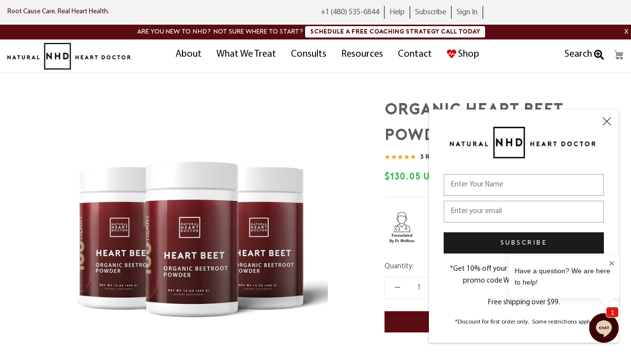

--- FILE ---
content_type: text/html; charset=utf-8
request_url: https://shop.naturalheartdoctor.com/products/organic-heart-beet-powder-3-pack
body_size: 46708
content:
<!doctype html>

<html class="no-js" lang="en">
  <head>
    <script src="" type="text/javascript"></script>
    <meta charset="utf-8">
    <meta http-equiv="X-UA-Compatible" content="IE=edge,chrome=1">
    <meta
      name="viewport"
      content="width=device-width, initial-scale=1.0, height=device-height, minimum-scale=1.0, maximum-scale=1.0"
    >
    <meta name="theme-color" content="">

    <!-- click tracking -->
<script>
    // function that gets the path of the clicked element. Borrowed from Simo Ahava. https://www.simoahava.com/analytics/create-css-path-variable-for-click-element/
   function gtm_get_click_element_path(element) {
    var el = element;
    if (el instanceof Node) {
      // Build the list of elements along the path
      var elList = [];
      do {
        if (el instanceof Element) {
          var classString = el.classList ? [].slice.call(el.classList).join('.') : '';
          var elementName = (el.tagName ? el.tagName.toLowerCase() : '') + 
              (classString ? '.' + classString : '') + 
              (el.id ? '#' + el.id : '');
          if (elementName) elList.unshift(elementName);
        }
        el = el.parentNode
      } while (el != null);
      // Get the stringified element object name
      var objString = element.toString().match(/\[object (\w+)\]/);
      var elementType = objString ? objString[1] : element.toString();
      var cssString = elList.join(' > ');
      // Return the CSS path as a string, prefixed with the element object name
      return cssString ? elementType + ': ' + cssString : elementType;
    }
   }
    
   window.addEventListener("click", function(event){

     // track clicks on any element and push it to Shopify customer events
     Shopify.analytics.publish("custom_click",{
         click_element : gtm_get_click_element_path(event.target) || '',
         click_id : event.target.id || '',
         click_classes : event.target.className || '',
         click_text : event.target.innerText || '',
         click_target : event.target.target || '',
         click_url : event.target.href || ''
     });

     // track link clicks and push it to Shopify customer events
     var closestLink = event.target.closest('a')
     if (closestLink){
       Shopify.analytics.publish("custom_link_click",{
         click_element : gtm_get_click_element_path(closestLink.target) || '',
         click_id : closestLink.id || '',
         click_classes : closestLink.className || '',
         click_text : closestLink.innerText || '',
         click_target : closestLink.target || '',
         click_url : closestLink.href || ''
       })
     }
  });
</script>
<!-- end of click tracking -->

     <!-- Meta Pixel Code -->
    <script>
      !function(f,b,e,v,n,t,s)
      {if(f.fbq)return;n=f.fbq=function(){n.callMethod?
      n.callMethod.apply(n,arguments):n.queue.push(arguments)};
      if(!f._fbq)f._fbq=n;n.push=n;n.loaded=!0;n.version='2.0';
      n.queue=[];t=b.createElement(e);t.async=!0;
      t.src=v;s=b.getElementsByTagName(e)[0];
      s.parentNode.insertBefore(t,s)}(window, document,'script',
      'https://connect.facebook.net/en_US/fbevents.js');
      fbq('init', '170423328026478');
      fbq('track', 'PageView');
    </script>
    <noscript
      ><img
        height="1"
        width="1"
        style="display:none"
        src="https://www.facebook.com/tr?id=170423328026478&ev=PageView&noscript=1"
    ></noscript>
    <!-- End Meta Pixel Code -->
   <!--
Event snippet for BasisTech_NHD_Shop_LPV on https://shop.naturalheartdoctor.com/: Please do not remove.
Creation date: 07/17/2025
-->

<!-- End of event snippet: Please do not remove -->

    <title>
      Organic Heart Beet Powder - 3-Pack
      
      
       &ndash; Natural Heart Doctor Shop
    </title><meta name="description" content="Heart Beet is a beetroot-based powder containing a unique blend of beetroot, beet and carrot juices, spinach, and kale sprout concentrate sourced from the best organic farms. These essential raw ingredients support nitric oxide production, improving circulation and regulating blood pressure.   *Specially formulated by "><link rel="canonical" href="https://shop.naturalheartdoctor.com/products/organic-heart-beet-powder-3-pack"><link rel="shortcut icon" href="//shop.naturalheartdoctor.com/cdn/shop/files/NHD_BoxLogoOutlined_96x.png?v=1640195953" type="image/png"><meta property="og:type" content="product">
  <meta property="og:title" content="Organic Heart Beet Powder - 3-Pack"><meta property="og:image" content="http://shop.naturalheartdoctor.com/cdn/shop/products/HeartBeet3.png?v=1656066623">
    <meta property="og:image:secure_url" content="https://shop.naturalheartdoctor.com/cdn/shop/products/HeartBeet3.png?v=1656066623">
    <meta property="og:image:width" content="1080">
    <meta property="og:image:height" content="1080"><meta property="product:price:amount" content="130.05">
  <meta property="product:price:currency" content="USD"><meta property="og:description" content="Heart Beet is a beetroot-based powder containing a unique blend of beetroot, beet and carrot juices, spinach, and kale sprout concentrate sourced from the best organic farms. These essential raw ingredients support nitric oxide production, improving circulation and regulating blood pressure.   *Specially formulated by "><meta property="og:url" content="https://shop.naturalheartdoctor.com/products/organic-heart-beet-powder-3-pack">
<meta property="og:site_name" content="Natural Heart Doctor Shop"><meta name="twitter:card" content="summary"><meta name="twitter:title" content="Organic Heart Beet Powder - 3-Pack">
  <meta name="twitter:description" content="Heart Beet is a beetroot-based powder containing a unique blend of beetroot, beet and carrot juices, spinach, and kale sprout concentrate sourced from the best organic farms. These essential raw ingredients support nitric oxide production, improving circulation and regulating blood pressure.   *Specially formulated by cardiologist Jack Wolfson 

Benefits


Provides dietary nitrates to relax blood vessels
Supports healthy blood pressure
Boosts circulation for a healthy blood flow
Supports healthy energy levels
Optimizes cardiovascular function

Nutrition Facts

How to use

2 tsp per day, or as directed by your practitioner
Add to water or a shake

Contraindications:

If you are on medication, check with your doctor or pharmacist about any potential interactions.
">
  <meta name="twitter:image" content="https://shop.naturalheartdoctor.com/cdn/shop/products/HeartBeet3_600x600_crop_center.png?v=1656066623">
    <style>
  @font-face {
  font-family: Jost;
  font-weight: 400;
  font-style: normal;
  font-display: fallback;
  src: url("//shop.naturalheartdoctor.com/cdn/fonts/jost/jost_n4.d47a1b6347ce4a4c9f437608011273009d91f2b7.woff2") format("woff2"),
       url("//shop.naturalheartdoctor.com/cdn/fonts/jost/jost_n4.791c46290e672b3f85c3d1c651ef2efa3819eadd.woff") format("woff");
}

  @font-face {
  font-family: Poppins;
  font-weight: 300;
  font-style: normal;
  font-display: fallback;
  src: url("//shop.naturalheartdoctor.com/cdn/fonts/poppins/poppins_n3.05f58335c3209cce17da4f1f1ab324ebe2982441.woff2") format("woff2"),
       url("//shop.naturalheartdoctor.com/cdn/fonts/poppins/poppins_n3.6971368e1f131d2c8ff8e3a44a36b577fdda3ff5.woff") format("woff");
}


  @font-face {
  font-family: Poppins;
  font-weight: 400;
  font-style: normal;
  font-display: fallback;
  src: url("//shop.naturalheartdoctor.com/cdn/fonts/poppins/poppins_n4.0ba78fa5af9b0e1a374041b3ceaadf0a43b41362.woff2") format("woff2"),
       url("//shop.naturalheartdoctor.com/cdn/fonts/poppins/poppins_n4.214741a72ff2596839fc9760ee7a770386cf16ca.woff") format("woff");
}

  @font-face {
  font-family: Poppins;
  font-weight: 300;
  font-style: italic;
  font-display: fallback;
  src: url("//shop.naturalheartdoctor.com/cdn/fonts/poppins/poppins_i3.8536b4423050219f608e17f134fe9ea3b01ed890.woff2") format("woff2"),
       url("//shop.naturalheartdoctor.com/cdn/fonts/poppins/poppins_i3.0f4433ada196bcabf726ed78f8e37e0995762f7f.woff") format("woff");
}

  @font-face {
  font-family: Poppins;
  font-weight: 400;
  font-style: italic;
  font-display: fallback;
  src: url("//shop.naturalheartdoctor.com/cdn/fonts/poppins/poppins_i4.846ad1e22474f856bd6b81ba4585a60799a9f5d2.woff2") format("woff2"),
       url("//shop.naturalheartdoctor.com/cdn/fonts/poppins/poppins_i4.56b43284e8b52fc64c1fd271f289a39e8477e9ec.woff") format("woff");
}


  :root {
    --heading-font-family : Jost, sans-serif;
    --heading-font-weight : 400;
    --heading-font-style  : normal;

    --text-font-family : Poppins, sans-serif;
    --text-font-weight : 300;
    --text-font-style  : normal;

    --base-text-font-size   : 15px;
    --default-text-font-size: 14px;--background          : #ffffff;
    --background-rgb      : 255, 255, 255;
    --light-background    : #ffffff;
    --light-background-rgb: 255, 255, 255;
    --heading-color       : #5c5c5c;
    --text-color          : #5c5c5c;
    --text-color-rgb      : 92, 92, 92;
    --text-color-light    : #939393;
    --text-color-light-rgb: 147, 147, 147;
    --link-color          : #323232;
    --link-color-rgb      : 50, 50, 50;
    --border-color        : #e7e7e7;
    --border-color-rgb    : 231, 231, 231;

    --button-background    : #5a0c12;
    --button-background-rgb: 90, 12, 18;
    --button-text-color    : #ffffff;

    --header-background       : #ffffff;
    --header-heading-color    : #5c5c5c;
    --header-light-text-color : #939393;
    --header-border-color     : #e7e7e7;

    --footer-background    : #ffffff;
    --footer-text-color    : #8f6e52;
    --footer-heading-color : #5a0c12;
    --footer-border-color  : #eee9e5;

    --navigation-background      : #ffffff;
    --navigation-background-rgb  : 255, 255, 255;
    --navigation-text-color      : #5c5c5c;
    --navigation-text-color-light: rgba(92, 92, 92, 0.5);
    --navigation-border-color    : rgba(92, 92, 92, 0.25);

    --newsletter-popup-background     : #ffffff;
    --newsletter-popup-text-color     : #1c1b1b;
    --newsletter-popup-text-color-rgb : 28, 27, 27;

    --secondary-elements-background       : #5c5c5c;
    --secondary-elements-background-rgb   : 92, 92, 92;
    --secondary-elements-text-color       : #ffffff;
    --secondary-elements-text-color-light : rgba(255, 255, 255, 0.5);
    --secondary-elements-border-color     : rgba(255, 255, 255, 0.25);

    --product-sale-price-color    : #f94c43;
    --product-sale-price-color-rgb: 249, 76, 67;
    --product-star-rating: #f6a429;

    /* Shopify related variables */
    --payment-terms-background-color: #ffffff;

    /* Products */

    --horizontal-spacing-four-products-per-row: 60px;
        --horizontal-spacing-two-products-per-row : 60px;

    --vertical-spacing-four-products-per-row: 100px;
        --vertical-spacing-two-products-per-row : 125px;

    /* Animation */
    --drawer-transition-timing: cubic-bezier(0.645, 0.045, 0.355, 1);
    --header-base-height: 80px; /* We set a default for browsers that do not support CSS variables */

    /* Cursors */
    --cursor-zoom-in-svg    : url(//shop.naturalheartdoctor.com/cdn/shop/t/14/assets/cursor-zoom-in.svg?v=122378749701556440601757584182);
    --cursor-zoom-in-2x-svg : url(//shop.naturalheartdoctor.com/cdn/shop/t/14/assets/cursor-zoom-in-2x.svg?v=50835523267676239671757584182);
  }
</style>

<script>
  // IE11 does not have support for CSS variables, so we have to polyfill them
  if (!(((window || {}).CSS || {}).supports && window.CSS.supports('(--a: 0)'))) {
    const script = document.createElement('script');
    script.type = 'text/javascript';
    script.src = 'https://cdn.jsdelivr.net/npm/css-vars-ponyfill@2';
    script.onload = function() {
      cssVars({});
    };

    document.getElementsByTagName('head')[0].appendChild(script);
  }
</script>

    <script>window.performance && window.performance.mark && window.performance.mark('shopify.content_for_header.start');</script><meta name="google-site-verification" content="oCoHZSR5WT9UGDVGl_NSYuM-bwg1pHJfFEyIepjUtuk">
<meta name="facebook-domain-verification" content="p8vnyxnb7sggs3hgwnrk9zk1tz4j47">
<meta id="shopify-digital-wallet" name="shopify-digital-wallet" content="/60904702192/digital_wallets/dialog">
<link rel="alternate" type="application/json+oembed" href="https://shop.naturalheartdoctor.com/products/organic-heart-beet-powder-3-pack.oembed">
<script async="async" src="/checkouts/internal/preloads.js?locale=en-US"></script>
<script id="shopify-features" type="application/json">{"accessToken":"0c90c5c65fb0a6e7efa73e53622eed99","betas":["rich-media-storefront-analytics"],"domain":"shop.naturalheartdoctor.com","predictiveSearch":true,"shopId":60904702192,"locale":"en"}</script>
<script>var Shopify = Shopify || {};
Shopify.shop = "naturalheartdoctor.myshopify.com";
Shopify.locale = "en";
Shopify.currency = {"active":"USD","rate":"1.0"};
Shopify.country = "US";
Shopify.theme = {"name":"NHD menu redesign, September 2025 - HM","id":155678736624,"schema_name":"Prestige","schema_version":"5.5.0","theme_store_id":null,"role":"main"};
Shopify.theme.handle = "null";
Shopify.theme.style = {"id":null,"handle":null};
Shopify.cdnHost = "shop.naturalheartdoctor.com/cdn";
Shopify.routes = Shopify.routes || {};
Shopify.routes.root = "/";</script>
<script type="module">!function(o){(o.Shopify=o.Shopify||{}).modules=!0}(window);</script>
<script>!function(o){function n(){var o=[];function n(){o.push(Array.prototype.slice.apply(arguments))}return n.q=o,n}var t=o.Shopify=o.Shopify||{};t.loadFeatures=n(),t.autoloadFeatures=n()}(window);</script>
<script id="shop-js-analytics" type="application/json">{"pageType":"product"}</script>
<script defer="defer" async type="module" src="//shop.naturalheartdoctor.com/cdn/shopifycloud/shop-js/modules/v2/client.init-shop-cart-sync_C5BV16lS.en.esm.js"></script>
<script defer="defer" async type="module" src="//shop.naturalheartdoctor.com/cdn/shopifycloud/shop-js/modules/v2/chunk.common_CygWptCX.esm.js"></script>
<script type="module">
  await import("//shop.naturalheartdoctor.com/cdn/shopifycloud/shop-js/modules/v2/client.init-shop-cart-sync_C5BV16lS.en.esm.js");
await import("//shop.naturalheartdoctor.com/cdn/shopifycloud/shop-js/modules/v2/chunk.common_CygWptCX.esm.js");

  window.Shopify.SignInWithShop?.initShopCartSync?.({"fedCMEnabled":true,"windoidEnabled":true});

</script>
<script>(function() {
  var isLoaded = false;
  function asyncLoad() {
    if (isLoaded) return;
    isLoaded = true;
    var urls = ["https:\/\/cdn1.stamped.io\/files\/widget.min.js?shop=naturalheartdoctor.myshopify.com","https:\/\/static.rechargecdn.com\/assets\/js\/widget.min.js?shop=naturalheartdoctor.myshopify.com","https:\/\/naturalheartdoctor.postaffiliatepro.com\/plugins\/Shopify\/shopify.php?ac=getCode\u0026shop=naturalheartdoctor.myshopify.com","\/\/cdn.shopify.com\/proxy\/7741a7db80321baa60e3f411dc110e9d5c8a91fe43b0fd8ccf8521bf29eec2b7\/naturalheartdoctor.activehosted.com\/js\/site-tracking.php?shop=naturalheartdoctor.myshopify.com\u0026sp-cache-control=cHVibGljLCBtYXgtYWdlPTkwMA","https:\/\/cdn.rebuyengine.com\/onsite\/js\/rebuy.js?shop=naturalheartdoctor.myshopify.com"];
    for (var i = 0; i < urls.length; i++) {
      var s = document.createElement('script');
      s.type = 'text/javascript';
      s.async = true;
      s.src = urls[i];
      var x = document.getElementsByTagName('script')[0];
      x.parentNode.insertBefore(s, x);
    }
  };
  if(window.attachEvent) {
    window.attachEvent('onload', asyncLoad);
  } else {
    window.addEventListener('load', asyncLoad, false);
  }
})();</script>
<script id="__st">var __st={"a":60904702192,"offset":-25200,"reqid":"bc0bd250-596b-4c9e-8920-cd19cdc06514-1768831607","pageurl":"shop.naturalheartdoctor.com\/products\/organic-heart-beet-powder-3-pack","u":"6b723ea6842a","p":"product","rtyp":"product","rid":8009633759472};</script>
<script>window.ShopifyPaypalV4VisibilityTracking = true;</script>
<script id="form-persister">!function(){'use strict';const t='contact',e='new_comment',n=[[t,t],['blogs',e],['comments',e],[t,'customer']],o='password',r='form_key',c=['recaptcha-v3-token','g-recaptcha-response','h-captcha-response',o],s=()=>{try{return window.sessionStorage}catch{return}},i='__shopify_v',u=t=>t.elements[r],a=function(){const t=[...n].map((([t,e])=>`form[action*='/${t}']:not([data-nocaptcha='true']) input[name='form_type'][value='${e}']`)).join(',');var e;return e=t,()=>e?[...document.querySelectorAll(e)].map((t=>t.form)):[]}();function m(t){const e=u(t);a().includes(t)&&(!e||!e.value)&&function(t){try{if(!s())return;!function(t){const e=s();if(!e)return;const n=u(t);if(!n)return;const o=n.value;o&&e.removeItem(o)}(t);const e=Array.from(Array(32),(()=>Math.random().toString(36)[2])).join('');!function(t,e){u(t)||t.append(Object.assign(document.createElement('input'),{type:'hidden',name:r})),t.elements[r].value=e}(t,e),function(t,e){const n=s();if(!n)return;const r=[...t.querySelectorAll(`input[type='${o}']`)].map((({name:t})=>t)),u=[...c,...r],a={};for(const[o,c]of new FormData(t).entries())u.includes(o)||(a[o]=c);n.setItem(e,JSON.stringify({[i]:1,action:t.action,data:a}))}(t,e)}catch(e){console.error('failed to persist form',e)}}(t)}const f=t=>{if('true'===t.dataset.persistBound)return;const e=function(t,e){const n=function(t){return'function'==typeof t.submit?t.submit:HTMLFormElement.prototype.submit}(t).bind(t);return function(){let t;return()=>{t||(t=!0,(()=>{try{e(),n()}catch(t){(t=>{console.error('form submit failed',t)})(t)}})(),setTimeout((()=>t=!1),250))}}()}(t,(()=>{m(t)}));!function(t,e){if('function'==typeof t.submit&&'function'==typeof e)try{t.submit=e}catch{}}(t,e),t.addEventListener('submit',(t=>{t.preventDefault(),e()})),t.dataset.persistBound='true'};!function(){function t(t){const e=(t=>{const e=t.target;return e instanceof HTMLFormElement?e:e&&e.form})(t);e&&m(e)}document.addEventListener('submit',t),document.addEventListener('DOMContentLoaded',(()=>{const e=a();for(const t of e)f(t);var n;n=document.body,new window.MutationObserver((t=>{for(const e of t)if('childList'===e.type&&e.addedNodes.length)for(const t of e.addedNodes)1===t.nodeType&&'FORM'===t.tagName&&a().includes(t)&&f(t)})).observe(n,{childList:!0,subtree:!0,attributes:!1}),document.removeEventListener('submit',t)}))}()}();</script>
<script integrity="sha256-4kQ18oKyAcykRKYeNunJcIwy7WH5gtpwJnB7kiuLZ1E=" data-source-attribution="shopify.loadfeatures" defer="defer" src="//shop.naturalheartdoctor.com/cdn/shopifycloud/storefront/assets/storefront/load_feature-a0a9edcb.js" crossorigin="anonymous"></script>
<script data-source-attribution="shopify.dynamic_checkout.dynamic.init">var Shopify=Shopify||{};Shopify.PaymentButton=Shopify.PaymentButton||{isStorefrontPortableWallets:!0,init:function(){window.Shopify.PaymentButton.init=function(){};var t=document.createElement("script");t.src="https://shop.naturalheartdoctor.com/cdn/shopifycloud/portable-wallets/latest/portable-wallets.en.js",t.type="module",document.head.appendChild(t)}};
</script>
<script data-source-attribution="shopify.dynamic_checkout.buyer_consent">
  function portableWalletsHideBuyerConsent(e){var t=document.getElementById("shopify-buyer-consent"),n=document.getElementById("shopify-subscription-policy-button");t&&n&&(t.classList.add("hidden"),t.setAttribute("aria-hidden","true"),n.removeEventListener("click",e))}function portableWalletsShowBuyerConsent(e){var t=document.getElementById("shopify-buyer-consent"),n=document.getElementById("shopify-subscription-policy-button");t&&n&&(t.classList.remove("hidden"),t.removeAttribute("aria-hidden"),n.addEventListener("click",e))}window.Shopify?.PaymentButton&&(window.Shopify.PaymentButton.hideBuyerConsent=portableWalletsHideBuyerConsent,window.Shopify.PaymentButton.showBuyerConsent=portableWalletsShowBuyerConsent);
</script>
<script data-source-attribution="shopify.dynamic_checkout.cart.bootstrap">document.addEventListener("DOMContentLoaded",(function(){function t(){return document.querySelector("shopify-accelerated-checkout-cart, shopify-accelerated-checkout")}if(t())Shopify.PaymentButton.init();else{new MutationObserver((function(e,n){t()&&(Shopify.PaymentButton.init(),n.disconnect())})).observe(document.body,{childList:!0,subtree:!0})}}));
</script>
<link id="shopify-accelerated-checkout-styles" rel="stylesheet" media="screen" href="https://shop.naturalheartdoctor.com/cdn/shopifycloud/portable-wallets/latest/accelerated-checkout-backwards-compat.css" crossorigin="anonymous">
<style id="shopify-accelerated-checkout-cart">
        #shopify-buyer-consent {
  margin-top: 1em;
  display: inline-block;
  width: 100%;
}

#shopify-buyer-consent.hidden {
  display: none;
}

#shopify-subscription-policy-button {
  background: none;
  border: none;
  padding: 0;
  text-decoration: underline;
  font-size: inherit;
  cursor: pointer;
}

#shopify-subscription-policy-button::before {
  box-shadow: none;
}

      </style>

<script>window.performance && window.performance.mark && window.performance.mark('shopify.content_for_header.end');</script>

    <link rel="stylesheet" href="//shop.naturalheartdoctor.com/cdn/shop/t/14/assets/theme.css?v=110146940300342482011765578111">
    <link rel="stylesheet" href="//shop.naturalheartdoctor.com/cdn/shop/t/14/assets/hover-min.css?v=456973775647209191757584182">
    <link href="//shop.naturalheartdoctor.com/cdn/shop/t/14/assets/custom.css?v=113463293917691302551757584182" rel="stylesheet" type="text/css" media="all" />

    <script>// This allows to expose several variables to the global scope, to be used in scripts
      window.theme = {
        pageType: "product",
        moneyFormat: "${{amount}}",
        moneyWithCurrencyFormat: "${{amount}} USD",
        currencyCodeEnabled: true,
        productImageSize: "short",
        searchMode: "product",
        showPageTransition: false,
        showElementStaggering: true,
        showImageZooming: true
      };

      window.routes = {
        rootUrl: "\/",
        rootUrlWithoutSlash: '',
        cartUrl: "\/cart",
        cartAddUrl: "\/cart\/add",
        cartChangeUrl: "\/cart\/change",
        searchUrl: "\/search",
        productRecommendationsUrl: "\/recommendations\/products"
      };

      window.languages = {
        cartAddNote: "Add Order Note",
        cartEditNote: "Edit Order Note",
        productImageLoadingError: "This image could not be loaded. Please try to reload the page.",
        productFormAddToCart: "Add to cart",
        productFormUnavailable: "Unavailable",
        productFormSoldOut: "Sold Out",
        shippingEstimatorOneResult: "1 option available:",
        shippingEstimatorMoreResults: "{{count}} options available:",
        shippingEstimatorNoResults: "No shipping could be found"
      };

      window.lazySizesConfig = {
        loadHidden: false,
        hFac: 0.5,
        expFactor: 2,
        ricTimeout: 150,
        lazyClass: 'Image--lazyLoad',
        loadingClass: 'Image--lazyLoading',
        loadedClass: 'Image--lazyLoaded'
      };

      document.documentElement.className = document.documentElement.className.replace('no-js', 'js');
      document.documentElement.style.setProperty('--window-height', window.innerHeight + 'px');

      // We do a quick detection of some features (we could use Modernizr but for so little...)
      (function() {
        document.documentElement.className += ((window.CSS && window.CSS.supports('(position: sticky) or (position: -webkit-sticky)')) ? ' supports-sticky' : ' no-supports-sticky');
        document.documentElement.className += (window.matchMedia('(-moz-touch-enabled: 1), (hover: none)')).matches ? ' no-supports-hover' : ' supports-hover';
      }());

      
    </script>

    <script src="//shop.naturalheartdoctor.com/cdn/shop/t/14/assets/lazysizes.min.js?v=174358363404432586981757584182" async></script><script src="//shop.naturalheartdoctor.com/cdn/shop/t/14/assets/libs.min.js?v=26178543184394469741757584182" defer></script>
    <script src="//shop.naturalheartdoctor.com/cdn/shop/t/14/assets/theme.js?v=52595445727426575951758037483" defer></script>
    <script src="//shop.naturalheartdoctor.com/cdn/shop/t/14/assets/custom.js?v=84979140421001737341757584182" defer></script>

    <script>
      (function () {
        window.onpageshow = function() {
          if (window.theme.showPageTransition) {
            var pageTransition = document.querySelector('.PageTransition');

            if (pageTransition) {
              pageTransition.style.visibility = 'visible';
              pageTransition.style.opacity = '0';
            }
          }

          // When the page is loaded from the cache, we have to reload the cart content
          	
          document.documentElement.dispatchEvent(new CustomEvent('cart:refresh', {
            bubbles: true
          }));
          
        };
      })();
    </script>

    <script type="text/javascript" src="//script.crazyegg.com/pages/scripts/0125/1234.js" async="async"></script>

    <script defer type="text/javascript" src="https://birdeye.com/embed/v6/119962/1/3973749532/2d24b965d22c17876986ebfc63799abec0002d1cb4b94866"></script><div id="bf-revz-widget-3973749532"></div>

    
  <script type="application/ld+json">
  {
    "@context": "http://schema.org",
    "@type": "Product",
    "offers": [{
          "@type": "Offer",
          "name": "Default Title",
          "availability":"https://schema.org/InStock",
          "price": 130.05,
          "priceCurrency": "USD",
          "priceValidUntil": "2026-01-29","url": "/products/organic-heart-beet-powder-3-pack?variant=43095258398960"
        }
],"aggregateRating": {
        "@type": "AggregateRating",
        "ratingValue": "5.0",
        "reviewCount": "3",
        "worstRating": "1.0",
        "bestRating": "5.0"
      },
    "brand": {
      "name": "Natural Heart Doctor"
    },
    "name": "Organic Heart Beet Powder - 3-Pack",
    "description": "Heart Beet is a beetroot-based powder containing a unique blend of beetroot, beet and carrot juices, spinach, and kale sprout concentrate sourced from the best organic farms. These essential raw ingredients support nitric oxide production, improving circulation and regulating blood pressure.   *Specially formulated by cardiologist Jack Wolfson \n\nBenefits\n\n\nProvides dietary nitrates to relax blood vessels\nSupports healthy blood pressure\nBoosts circulation for a healthy blood flow\nSupports healthy energy levels\nOptimizes cardiovascular function\n\nNutrition Facts\n\nHow to use\n\n2 tsp per day, or as directed by your practitioner\nAdd to water or a shake\n\nContraindications:\n\nIf you are on medication, check with your doctor or pharmacist about any potential interactions.\n",
    "category": "",
    "url": "/products/organic-heart-beet-powder-3-pack",
    "sku": "",
    "image": {
      "@type": "ImageObject",
      "url": "https://shop.naturalheartdoctor.com/cdn/shop/products/HeartBeet3_1024x.png?v=1656066623",
      "image": "https://shop.naturalheartdoctor.com/cdn/shop/products/HeartBeet3_1024x.png?v=1656066623",
      "name": "Organic Heart Beet Powder - 3-Pack",
      "width": "1024",
      "height": "1024"
    }
  }
  </script>



  <script type="application/ld+json">
  {
    "@context": "http://schema.org",
    "@type": "BreadcrumbList",
  "itemListElement": [{
      "@type": "ListItem",
      "position": 1,
      "name": "Home",
      "item": "https://shop.naturalheartdoctor.com"
    },{
          "@type": "ListItem",
          "position": 2,
          "name": "Organic Heart Beet Powder - 3-Pack",
          "item": "https://shop.naturalheartdoctor.com/products/organic-heart-beet-powder-3-pack"
        }]
  }
  </script>

    

    
  <script src="https://cdn.shopify.com/extensions/019b0289-a7b2-75c4-bc89-75da59821462/avada-app-75/assets/air-reviews-block.js" type="text/javascript" defer="defer"></script>
<script src="https://cdn.shopify.com/extensions/019b0289-a7b2-75c4-bc89-75da59821462/avada-app-75/assets/air-reviews.js" type="text/javascript" defer="defer"></script>
<link href="https://monorail-edge.shopifysvc.com" rel="dns-prefetch">
<script>(function(){if ("sendBeacon" in navigator && "performance" in window) {try {var session_token_from_headers = performance.getEntriesByType('navigation')[0].serverTiming.find(x => x.name == '_s').description;} catch {var session_token_from_headers = undefined;}var session_cookie_matches = document.cookie.match(/_shopify_s=([^;]*)/);var session_token_from_cookie = session_cookie_matches && session_cookie_matches.length === 2 ? session_cookie_matches[1] : "";var session_token = session_token_from_headers || session_token_from_cookie || "";function handle_abandonment_event(e) {var entries = performance.getEntries().filter(function(entry) {return /monorail-edge.shopifysvc.com/.test(entry.name);});if (!window.abandonment_tracked && entries.length === 0) {window.abandonment_tracked = true;var currentMs = Date.now();var navigation_start = performance.timing.navigationStart;var payload = {shop_id: 60904702192,url: window.location.href,navigation_start,duration: currentMs - navigation_start,session_token,page_type: "product"};window.navigator.sendBeacon("https://monorail-edge.shopifysvc.com/v1/produce", JSON.stringify({schema_id: "online_store_buyer_site_abandonment/1.1",payload: payload,metadata: {event_created_at_ms: currentMs,event_sent_at_ms: currentMs}}));}}window.addEventListener('pagehide', handle_abandonment_event);}}());</script>
<script id="web-pixels-manager-setup">(function e(e,d,r,n,o){if(void 0===o&&(o={}),!Boolean(null===(a=null===(i=window.Shopify)||void 0===i?void 0:i.analytics)||void 0===a?void 0:a.replayQueue)){var i,a;window.Shopify=window.Shopify||{};var t=window.Shopify;t.analytics=t.analytics||{};var s=t.analytics;s.replayQueue=[],s.publish=function(e,d,r){return s.replayQueue.push([e,d,r]),!0};try{self.performance.mark("wpm:start")}catch(e){}var l=function(){var e={modern:/Edge?\/(1{2}[4-9]|1[2-9]\d|[2-9]\d{2}|\d{4,})\.\d+(\.\d+|)|Firefox\/(1{2}[4-9]|1[2-9]\d|[2-9]\d{2}|\d{4,})\.\d+(\.\d+|)|Chrom(ium|e)\/(9{2}|\d{3,})\.\d+(\.\d+|)|(Maci|X1{2}).+ Version\/(15\.\d+|(1[6-9]|[2-9]\d|\d{3,})\.\d+)([,.]\d+|)( \(\w+\)|)( Mobile\/\w+|) Safari\/|Chrome.+OPR\/(9{2}|\d{3,})\.\d+\.\d+|(CPU[ +]OS|iPhone[ +]OS|CPU[ +]iPhone|CPU IPhone OS|CPU iPad OS)[ +]+(15[._]\d+|(1[6-9]|[2-9]\d|\d{3,})[._]\d+)([._]\d+|)|Android:?[ /-](13[3-9]|1[4-9]\d|[2-9]\d{2}|\d{4,})(\.\d+|)(\.\d+|)|Android.+Firefox\/(13[5-9]|1[4-9]\d|[2-9]\d{2}|\d{4,})\.\d+(\.\d+|)|Android.+Chrom(ium|e)\/(13[3-9]|1[4-9]\d|[2-9]\d{2}|\d{4,})\.\d+(\.\d+|)|SamsungBrowser\/([2-9]\d|\d{3,})\.\d+/,legacy:/Edge?\/(1[6-9]|[2-9]\d|\d{3,})\.\d+(\.\d+|)|Firefox\/(5[4-9]|[6-9]\d|\d{3,})\.\d+(\.\d+|)|Chrom(ium|e)\/(5[1-9]|[6-9]\d|\d{3,})\.\d+(\.\d+|)([\d.]+$|.*Safari\/(?![\d.]+ Edge\/[\d.]+$))|(Maci|X1{2}).+ Version\/(10\.\d+|(1[1-9]|[2-9]\d|\d{3,})\.\d+)([,.]\d+|)( \(\w+\)|)( Mobile\/\w+|) Safari\/|Chrome.+OPR\/(3[89]|[4-9]\d|\d{3,})\.\d+\.\d+|(CPU[ +]OS|iPhone[ +]OS|CPU[ +]iPhone|CPU IPhone OS|CPU iPad OS)[ +]+(10[._]\d+|(1[1-9]|[2-9]\d|\d{3,})[._]\d+)([._]\d+|)|Android:?[ /-](13[3-9]|1[4-9]\d|[2-9]\d{2}|\d{4,})(\.\d+|)(\.\d+|)|Mobile Safari.+OPR\/([89]\d|\d{3,})\.\d+\.\d+|Android.+Firefox\/(13[5-9]|1[4-9]\d|[2-9]\d{2}|\d{4,})\.\d+(\.\d+|)|Android.+Chrom(ium|e)\/(13[3-9]|1[4-9]\d|[2-9]\d{2}|\d{4,})\.\d+(\.\d+|)|Android.+(UC? ?Browser|UCWEB|U3)[ /]?(15\.([5-9]|\d{2,})|(1[6-9]|[2-9]\d|\d{3,})\.\d+)\.\d+|SamsungBrowser\/(5\.\d+|([6-9]|\d{2,})\.\d+)|Android.+MQ{2}Browser\/(14(\.(9|\d{2,})|)|(1[5-9]|[2-9]\d|\d{3,})(\.\d+|))(\.\d+|)|K[Aa][Ii]OS\/(3\.\d+|([4-9]|\d{2,})\.\d+)(\.\d+|)/},d=e.modern,r=e.legacy,n=navigator.userAgent;return n.match(d)?"modern":n.match(r)?"legacy":"unknown"}(),u="modern"===l?"modern":"legacy",c=(null!=n?n:{modern:"",legacy:""})[u],f=function(e){return[e.baseUrl,"/wpm","/b",e.hashVersion,"modern"===e.buildTarget?"m":"l",".js"].join("")}({baseUrl:d,hashVersion:r,buildTarget:u}),m=function(e){var d=e.version,r=e.bundleTarget,n=e.surface,o=e.pageUrl,i=e.monorailEndpoint;return{emit:function(e){var a=e.status,t=e.errorMsg,s=(new Date).getTime(),l=JSON.stringify({metadata:{event_sent_at_ms:s},events:[{schema_id:"web_pixels_manager_load/3.1",payload:{version:d,bundle_target:r,page_url:o,status:a,surface:n,error_msg:t},metadata:{event_created_at_ms:s}}]});if(!i)return console&&console.warn&&console.warn("[Web Pixels Manager] No Monorail endpoint provided, skipping logging."),!1;try{return self.navigator.sendBeacon.bind(self.navigator)(i,l)}catch(e){}var u=new XMLHttpRequest;try{return u.open("POST",i,!0),u.setRequestHeader("Content-Type","text/plain"),u.send(l),!0}catch(e){return console&&console.warn&&console.warn("[Web Pixels Manager] Got an unhandled error while logging to Monorail."),!1}}}}({version:r,bundleTarget:l,surface:e.surface,pageUrl:self.location.href,monorailEndpoint:e.monorailEndpoint});try{o.browserTarget=l,function(e){var d=e.src,r=e.async,n=void 0===r||r,o=e.onload,i=e.onerror,a=e.sri,t=e.scriptDataAttributes,s=void 0===t?{}:t,l=document.createElement("script"),u=document.querySelector("head"),c=document.querySelector("body");if(l.async=n,l.src=d,a&&(l.integrity=a,l.crossOrigin="anonymous"),s)for(var f in s)if(Object.prototype.hasOwnProperty.call(s,f))try{l.dataset[f]=s[f]}catch(e){}if(o&&l.addEventListener("load",o),i&&l.addEventListener("error",i),u)u.appendChild(l);else{if(!c)throw new Error("Did not find a head or body element to append the script");c.appendChild(l)}}({src:f,async:!0,onload:function(){if(!function(){var e,d;return Boolean(null===(d=null===(e=window.Shopify)||void 0===e?void 0:e.analytics)||void 0===d?void 0:d.initialized)}()){var d=window.webPixelsManager.init(e)||void 0;if(d){var r=window.Shopify.analytics;r.replayQueue.forEach((function(e){var r=e[0],n=e[1],o=e[2];d.publishCustomEvent(r,n,o)})),r.replayQueue=[],r.publish=d.publishCustomEvent,r.visitor=d.visitor,r.initialized=!0}}},onerror:function(){return m.emit({status:"failed",errorMsg:"".concat(f," has failed to load")})},sri:function(e){var d=/^sha384-[A-Za-z0-9+/=]+$/;return"string"==typeof e&&d.test(e)}(c)?c:"",scriptDataAttributes:o}),m.emit({status:"loading"})}catch(e){m.emit({status:"failed",errorMsg:(null==e?void 0:e.message)||"Unknown error"})}}})({shopId: 60904702192,storefrontBaseUrl: "https://shop.naturalheartdoctor.com",extensionsBaseUrl: "https://extensions.shopifycdn.com/cdn/shopifycloud/web-pixels-manager",monorailEndpoint: "https://monorail-edge.shopifysvc.com/unstable/produce_batch",surface: "storefront-renderer",enabledBetaFlags: ["2dca8a86"],webPixelsConfigList: [{"id":"1055785200","configuration":"{\"trackingDomainUrl\":\"www.v8hj3d6j.com\",\"networkId\":\"3221\",\"advertiserId\":\"1\",\"integrationShopifyV2Id\":\"1\",\"clickBehaviorMode\":\"basic\",\"clickScript\":\"NULL\",\"conversionBehaviorMode\":\"basic\",\"conversionScript\":\"NULL\"}","eventPayloadVersion":"v1","runtimeContext":"STRICT","scriptVersion":"b65e64a5d4ee8e7630c2e76976111f64","type":"APP","apiClientId":148011515905,"privacyPurposes":["ANALYTICS","MARKETING","SALE_OF_DATA"],"dataSharingAdjustments":{"protectedCustomerApprovalScopes":["read_customer_email","read_customer_personal_data"]}},{"id":"748388592","configuration":"{\"config\":\"{\\\"pixel_id\\\":\\\"G-TME0594PYT\\\",\\\"target_country\\\":\\\"US\\\",\\\"gtag_events\\\":[{\\\"type\\\":\\\"search\\\",\\\"action_label\\\":\\\"G-TME0594PYT\\\"},{\\\"type\\\":\\\"begin_checkout\\\",\\\"action_label\\\":\\\"G-TME0594PYT\\\"},{\\\"type\\\":\\\"view_item\\\",\\\"action_label\\\":[\\\"G-TME0594PYT\\\",\\\"MC-YE9PRQ3C6Y\\\"]},{\\\"type\\\":\\\"purchase\\\",\\\"action_label\\\":[\\\"G-TME0594PYT\\\",\\\"MC-YE9PRQ3C6Y\\\"]},{\\\"type\\\":\\\"page_view\\\",\\\"action_label\\\":[\\\"G-TME0594PYT\\\",\\\"MC-YE9PRQ3C6Y\\\"]},{\\\"type\\\":\\\"add_payment_info\\\",\\\"action_label\\\":\\\"G-TME0594PYT\\\"},{\\\"type\\\":\\\"add_to_cart\\\",\\\"action_label\\\":\\\"G-TME0594PYT\\\"}],\\\"enable_monitoring_mode\\\":false}\"}","eventPayloadVersion":"v1","runtimeContext":"OPEN","scriptVersion":"b2a88bafab3e21179ed38636efcd8a93","type":"APP","apiClientId":1780363,"privacyPurposes":[],"dataSharingAdjustments":{"protectedCustomerApprovalScopes":["read_customer_address","read_customer_email","read_customer_name","read_customer_personal_data","read_customer_phone"]}},{"id":"246218992","configuration":"{\"pixel_id\":\"170423328026478\",\"pixel_type\":\"facebook_pixel\",\"metaapp_system_user_token\":\"-\"}","eventPayloadVersion":"v1","runtimeContext":"OPEN","scriptVersion":"ca16bc87fe92b6042fbaa3acc2fbdaa6","type":"APP","apiClientId":2329312,"privacyPurposes":["ANALYTICS","MARKETING","SALE_OF_DATA"],"dataSharingAdjustments":{"protectedCustomerApprovalScopes":["read_customer_address","read_customer_email","read_customer_name","read_customer_personal_data","read_customer_phone"]}},{"id":"55476464","eventPayloadVersion":"1","runtimeContext":"LAX","scriptVersion":"1","type":"CUSTOM","privacyPurposes":["ANALYTICS","MARKETING","SALE_OF_DATA"],"name":"Google Ads Purchase"},{"id":"119242992","eventPayloadVersion":"1","runtimeContext":"LAX","scriptVersion":"1","type":"CUSTOM","privacyPurposes":[],"name":"GTM Pixel"},{"id":"shopify-app-pixel","configuration":"{}","eventPayloadVersion":"v1","runtimeContext":"STRICT","scriptVersion":"0450","apiClientId":"shopify-pixel","type":"APP","privacyPurposes":["ANALYTICS","MARKETING"]},{"id":"shopify-custom-pixel","eventPayloadVersion":"v1","runtimeContext":"LAX","scriptVersion":"0450","apiClientId":"shopify-pixel","type":"CUSTOM","privacyPurposes":["ANALYTICS","MARKETING"]}],isMerchantRequest: false,initData: {"shop":{"name":"Natural Heart Doctor Shop","paymentSettings":{"currencyCode":"USD"},"myshopifyDomain":"naturalheartdoctor.myshopify.com","countryCode":"US","storefrontUrl":"https:\/\/shop.naturalheartdoctor.com"},"customer":null,"cart":null,"checkout":null,"productVariants":[{"price":{"amount":130.05,"currencyCode":"USD"},"product":{"title":"Organic Heart Beet Powder - 3-Pack","vendor":"Natural Heart Doctor","id":"8009633759472","untranslatedTitle":"Organic Heart Beet Powder - 3-Pack","url":"\/products\/organic-heart-beet-powder-3-pack","type":""},"id":"43095258398960","image":{"src":"\/\/shop.naturalheartdoctor.com\/cdn\/shop\/products\/HeartBeet3.png?v=1656066623"},"sku":"","title":"Default Title","untranslatedTitle":"Default Title"}],"purchasingCompany":null},},"https://shop.naturalheartdoctor.com/cdn","fcfee988w5aeb613cpc8e4bc33m6693e112",{"modern":"","legacy":""},{"shopId":"60904702192","storefrontBaseUrl":"https:\/\/shop.naturalheartdoctor.com","extensionBaseUrl":"https:\/\/extensions.shopifycdn.com\/cdn\/shopifycloud\/web-pixels-manager","surface":"storefront-renderer","enabledBetaFlags":"[\"2dca8a86\"]","isMerchantRequest":"false","hashVersion":"fcfee988w5aeb613cpc8e4bc33m6693e112","publish":"custom","events":"[[\"page_viewed\",{}],[\"product_viewed\",{\"productVariant\":{\"price\":{\"amount\":130.05,\"currencyCode\":\"USD\"},\"product\":{\"title\":\"Organic Heart Beet Powder - 3-Pack\",\"vendor\":\"Natural Heart Doctor\",\"id\":\"8009633759472\",\"untranslatedTitle\":\"Organic Heart Beet Powder - 3-Pack\",\"url\":\"\/products\/organic-heart-beet-powder-3-pack\",\"type\":\"\"},\"id\":\"43095258398960\",\"image\":{\"src\":\"\/\/shop.naturalheartdoctor.com\/cdn\/shop\/products\/HeartBeet3.png?v=1656066623\"},\"sku\":\"\",\"title\":\"Default Title\",\"untranslatedTitle\":\"Default Title\"}}]]"});</script><script>
  window.ShopifyAnalytics = window.ShopifyAnalytics || {};
  window.ShopifyAnalytics.meta = window.ShopifyAnalytics.meta || {};
  window.ShopifyAnalytics.meta.currency = 'USD';
  var meta = {"product":{"id":8009633759472,"gid":"gid:\/\/shopify\/Product\/8009633759472","vendor":"Natural Heart Doctor","type":"","handle":"organic-heart-beet-powder-3-pack","variants":[{"id":43095258398960,"price":13005,"name":"Organic Heart Beet Powder - 3-Pack","public_title":null,"sku":""}],"remote":false},"page":{"pageType":"product","resourceType":"product","resourceId":8009633759472,"requestId":"bc0bd250-596b-4c9e-8920-cd19cdc06514-1768831607"}};
  for (var attr in meta) {
    window.ShopifyAnalytics.meta[attr] = meta[attr];
  }
</script>
<script class="analytics">
  (function () {
    var customDocumentWrite = function(content) {
      var jquery = null;

      if (window.jQuery) {
        jquery = window.jQuery;
      } else if (window.Checkout && window.Checkout.$) {
        jquery = window.Checkout.$;
      }

      if (jquery) {
        jquery('body').append(content);
      }
    };

    var hasLoggedConversion = function(token) {
      if (token) {
        return document.cookie.indexOf('loggedConversion=' + token) !== -1;
      }
      return false;
    }

    var setCookieIfConversion = function(token) {
      if (token) {
        var twoMonthsFromNow = new Date(Date.now());
        twoMonthsFromNow.setMonth(twoMonthsFromNow.getMonth() + 2);

        document.cookie = 'loggedConversion=' + token + '; expires=' + twoMonthsFromNow;
      }
    }

    var trekkie = window.ShopifyAnalytics.lib = window.trekkie = window.trekkie || [];
    if (trekkie.integrations) {
      return;
    }
    trekkie.methods = [
      'identify',
      'page',
      'ready',
      'track',
      'trackForm',
      'trackLink'
    ];
    trekkie.factory = function(method) {
      return function() {
        var args = Array.prototype.slice.call(arguments);
        args.unshift(method);
        trekkie.push(args);
        return trekkie;
      };
    };
    for (var i = 0; i < trekkie.methods.length; i++) {
      var key = trekkie.methods[i];
      trekkie[key] = trekkie.factory(key);
    }
    trekkie.load = function(config) {
      trekkie.config = config || {};
      trekkie.config.initialDocumentCookie = document.cookie;
      var first = document.getElementsByTagName('script')[0];
      var script = document.createElement('script');
      script.type = 'text/javascript';
      script.onerror = function(e) {
        var scriptFallback = document.createElement('script');
        scriptFallback.type = 'text/javascript';
        scriptFallback.onerror = function(error) {
                var Monorail = {
      produce: function produce(monorailDomain, schemaId, payload) {
        var currentMs = new Date().getTime();
        var event = {
          schema_id: schemaId,
          payload: payload,
          metadata: {
            event_created_at_ms: currentMs,
            event_sent_at_ms: currentMs
          }
        };
        return Monorail.sendRequest("https://" + monorailDomain + "/v1/produce", JSON.stringify(event));
      },
      sendRequest: function sendRequest(endpointUrl, payload) {
        // Try the sendBeacon API
        if (window && window.navigator && typeof window.navigator.sendBeacon === 'function' && typeof window.Blob === 'function' && !Monorail.isIos12()) {
          var blobData = new window.Blob([payload], {
            type: 'text/plain'
          });

          if (window.navigator.sendBeacon(endpointUrl, blobData)) {
            return true;
          } // sendBeacon was not successful

        } // XHR beacon

        var xhr = new XMLHttpRequest();

        try {
          xhr.open('POST', endpointUrl);
          xhr.setRequestHeader('Content-Type', 'text/plain');
          xhr.send(payload);
        } catch (e) {
          console.log(e);
        }

        return false;
      },
      isIos12: function isIos12() {
        return window.navigator.userAgent.lastIndexOf('iPhone; CPU iPhone OS 12_') !== -1 || window.navigator.userAgent.lastIndexOf('iPad; CPU OS 12_') !== -1;
      }
    };
    Monorail.produce('monorail-edge.shopifysvc.com',
      'trekkie_storefront_load_errors/1.1',
      {shop_id: 60904702192,
      theme_id: 155678736624,
      app_name: "storefront",
      context_url: window.location.href,
      source_url: "//shop.naturalheartdoctor.com/cdn/s/trekkie.storefront.cd680fe47e6c39ca5d5df5f0a32d569bc48c0f27.min.js"});

        };
        scriptFallback.async = true;
        scriptFallback.src = '//shop.naturalheartdoctor.com/cdn/s/trekkie.storefront.cd680fe47e6c39ca5d5df5f0a32d569bc48c0f27.min.js';
        first.parentNode.insertBefore(scriptFallback, first);
      };
      script.async = true;
      script.src = '//shop.naturalheartdoctor.com/cdn/s/trekkie.storefront.cd680fe47e6c39ca5d5df5f0a32d569bc48c0f27.min.js';
      first.parentNode.insertBefore(script, first);
    };
    trekkie.load(
      {"Trekkie":{"appName":"storefront","development":false,"defaultAttributes":{"shopId":60904702192,"isMerchantRequest":null,"themeId":155678736624,"themeCityHash":"11883811844552746414","contentLanguage":"en","currency":"USD","eventMetadataId":"3178157c-a66d-4b3a-a28a-a6495f118213"},"isServerSideCookieWritingEnabled":true,"monorailRegion":"shop_domain","enabledBetaFlags":["65f19447"]},"Session Attribution":{},"S2S":{"facebookCapiEnabled":true,"source":"trekkie-storefront-renderer","apiClientId":580111}}
    );

    var loaded = false;
    trekkie.ready(function() {
      if (loaded) return;
      loaded = true;

      window.ShopifyAnalytics.lib = window.trekkie;

      var originalDocumentWrite = document.write;
      document.write = customDocumentWrite;
      try { window.ShopifyAnalytics.merchantGoogleAnalytics.call(this); } catch(error) {};
      document.write = originalDocumentWrite;

      window.ShopifyAnalytics.lib.page(null,{"pageType":"product","resourceType":"product","resourceId":8009633759472,"requestId":"bc0bd250-596b-4c9e-8920-cd19cdc06514-1768831607","shopifyEmitted":true});

      var match = window.location.pathname.match(/checkouts\/(.+)\/(thank_you|post_purchase)/)
      var token = match? match[1]: undefined;
      if (!hasLoggedConversion(token)) {
        setCookieIfConversion(token);
        window.ShopifyAnalytics.lib.track("Viewed Product",{"currency":"USD","variantId":43095258398960,"productId":8009633759472,"productGid":"gid:\/\/shopify\/Product\/8009633759472","name":"Organic Heart Beet Powder - 3-Pack","price":"130.05","sku":"","brand":"Natural Heart Doctor","variant":null,"category":"","nonInteraction":true,"remote":false},undefined,undefined,{"shopifyEmitted":true});
      window.ShopifyAnalytics.lib.track("monorail:\/\/trekkie_storefront_viewed_product\/1.1",{"currency":"USD","variantId":43095258398960,"productId":8009633759472,"productGid":"gid:\/\/shopify\/Product\/8009633759472","name":"Organic Heart Beet Powder - 3-Pack","price":"130.05","sku":"","brand":"Natural Heart Doctor","variant":null,"category":"","nonInteraction":true,"remote":false,"referer":"https:\/\/shop.naturalheartdoctor.com\/products\/organic-heart-beet-powder-3-pack"});
      }
    });


        var eventsListenerScript = document.createElement('script');
        eventsListenerScript.async = true;
        eventsListenerScript.src = "//shop.naturalheartdoctor.com/cdn/shopifycloud/storefront/assets/shop_events_listener-3da45d37.js";
        document.getElementsByTagName('head')[0].appendChild(eventsListenerScript);

})();</script>
<script
  defer
  src="https://shop.naturalheartdoctor.com/cdn/shopifycloud/perf-kit/shopify-perf-kit-3.0.4.min.js"
  data-application="storefront-renderer"
  data-shop-id="60904702192"
  data-render-region="gcp-us-central1"
  data-page-type="product"
  data-theme-instance-id="155678736624"
  data-theme-name="Prestige"
  data-theme-version="5.5.0"
  data-monorail-region="shop_domain"
  data-resource-timing-sampling-rate="10"
  data-shs="true"
  data-shs-beacon="true"
  data-shs-export-with-fetch="true"
  data-shs-logs-sample-rate="1"
  data-shs-beacon-endpoint="https://shop.naturalheartdoctor.com/api/collect"
></script>
</head><body class="prestige--v4 features--heading-large features--show-button-transition features--show-image-zooming features--show-element-staggering  template-product"><svg class="u-visually-hidden">
      <linearGradient id="rating-star-gradient-half">
        <stop offset="50%" stop-color="var(--product-star-rating)" />
        <stop offset="50%" stop-color="var(--text-color-light)" />
      </linearGradient>
    </svg>

    <a class="PageSkipLink u-visually-hidden" href="#main">Skip to content</a>
    <span class="LoadingBar"></span>
    <div class="PageOverlay"></div><div id="shopify-section-popup" class="shopify-section">

      <aside class="NewsletterPopup" data-section-id="popup" data-section-type="newsletter-popup" data-section-settings='
        {
          "apparitionDelay": 5,
          "showOnlyOnce": true
        }
      ' aria-hidden="true">
        <button class="NewsletterPopup__Close" data-action="close-popup" aria-label="Close"><svg class="Icon Icon--close " role="presentation" viewBox="0 0 16 14">
      <path d="M15 0L1 14m14 0L1 0" stroke="currentColor" fill="none" fill-rule="evenodd"></path>
    </svg></button><img src="//shop.naturalheartdoctor.com/cdn/shop/t/14/assets/logo.jpg?v=183378636383641011321757584182" alt="NHD Logo"><form method="post" action="/contact#newsletter-popup" id="newsletter-popup" accept-charset="UTF-8" class="NewsletterPopup__Form"><input type="hidden" name="form_type" value="customer" /><input type="hidden" name="utf8" value="✓" /><input type="hidden" name="contact[tags]" value="newsletter">
              <input type="text" name="contact[name]" placeholder="Enter Your Name" class="Form__Input mb10" >
              <input type="email" name="contact[email]" class="Form__Input" required="required" aria-label="Enter your email" placeholder="Enter your email">
              <button class="Form__Submit Button Button--primary Button--full" type="submit">Subscribe</button>
              <p class="newsletter-note">*Get 10% off your first order today by using the promo code WELCOME10 at checkout. </p><p>Free shipping over $99.</p>
              <p><small>*Discount for first order only.  Some restrictions apply.</small></p></form></aside></div>
    <div id="shopify-section-sidebar-menu" class="shopify-section"><section id="sidebar-menu" class="SidebarMenu Drawer Drawer--small Drawer--fromLeft" aria-hidden="true" data-section-id="sidebar-menu" data-section-type="sidebar-menu">
    <header class="Drawer__Header" data-drawer-animated-left>
      <button class="Drawer__Close Icon-Wrapper--clickable" data-action="close-drawer" data-drawer-id="sidebar-menu" aria-label="Close navigation"><svg class="Icon Icon--close " role="presentation" viewBox="0 0 16 14">
      <path d="M15 0L1 14m14 0L1 0" stroke="currentColor" fill="none" fill-rule="evenodd"></path>
    </svg></button>
    </header>

    <div class="Drawer__Content">
      <div class="Drawer__Main" data-drawer-animated-left data-scrollable>
        <div class="Drawer__Container">
          <nav class="SidebarMenu__Nav SidebarMenu__Nav--primary" aria-label="Sidebar navigation"><div class="Collapsible"><button class="Collapsible__Button Heading u-h6" data-action="toggle-collapsible" aria-expanded="false">
                    <span class="">About</span> <span class="Collapsible__Plus"></span>
                  </button>


                  <div class="Collapsible__Inner">
                    <div class="Collapsible__Content">
                      
                        <div class="Collapsible"><a href="https://naturalheartdoctor.com/about/" class="Collapsible__Button Heading Text--subdued Link Link--secondary u-h7">Our Mission</a></div>
                      
                        <div class="Collapsible"><a href="https://naturalheartdoctor.com/discovery/" class="Collapsible__Button Heading Text--subdued Link Link--secondary u-h7">Schedule an Appointment</a></div>
                      
                        <div class="Collapsible"><a href="https://naturalheartdoctor.com/method/" class="Collapsible__Button Heading Text--subdued Link Link--secondary u-h7">Our Method</a></div>
                      
                        <div class="Collapsible"><a href="https://naturalheartdoctor.com/subscribe/" class="Collapsible__Button Heading Text--subdued Link Link--secondary u-h7">Get Our Free Newsletter</a></div>
                      
                        <div class="Collapsible"><a href="https://naturalheartdoctor.com/testimonials/" class="Collapsible__Button Heading Text--subdued Link Link--secondary u-h7">Testimonials</a></div>
                      
                        <div class="Collapsible"><a href="https://naturalheartdoctor.com/reviews/" class="Collapsible__Button Heading Text--subdued Link Link--secondary u-h7">Leave a Review</a></div>
                      
                        <div class="Collapsible"><a href="https://naturalheartdoctor.com/meet-the-team/" class="Collapsible__Button Heading Text--subdued Link Link--secondary u-h7">Meet The Team</a></div>
                      
                        <div class="Collapsible"><a href="https://naturalheartdoctor.com/contact/" class="Collapsible__Button Heading Text--subdued Link Link--secondary u-h7">Contact Us</a></div></div>
                  </div></div><div class="Collapsible"><button class="Collapsible__Button Heading u-h6" data-action="toggle-collapsible" aria-expanded="false">
                    <span class="">What We Treat</span> <span class="Collapsible__Plus"></span>
                  </button>


                  <div class="Collapsible__Inner">
                    <div class="Collapsible__Content">
                      
                        <div class="Collapsible"><a href="https://naturalheartdoctor.com/natural-treatments-for-afib/" class="Collapsible__Button Heading Text--subdued Link Link--secondary u-h7">Atrial Fibrillation</a></div>
                      
                        <div class="Collapsible"><a href="https://naturalheartdoctor.com/natural-treatments-for-cholesterol/" class="Collapsible__Button Heading Text--subdued Link Link--secondary u-h7">Cholesterol</a></div>
                      
                        <div class="Collapsible"><a href="https://naturalheartdoctor.com/natural-treatments-for-high-blood-pressure/" class="Collapsible__Button Heading Text--subdued Link Link--secondary u-h7">High Blood Pressure</a></div>
                      
                        <div class="Collapsible"><a href="https://naturalheartdoctor.com/natural-treatments-for-lpa/" class="Collapsible__Button Heading Text--subdued Link Link--secondary u-h7">Lipoprotein(a)</a></div>
                      
                        <div class="Collapsible"><a href="https://naturalheartdoctor.com/natural-treatments-for-coronary-artery-disease/" class="Collapsible__Button Heading Text--subdued Link Link--secondary u-h7">Coronary Artery Disease</a></div>
                      
                        <div class="Collapsible"><a href="https://naturalheartdoctor.com/natural-treatments-for-myocarditis/" class="Collapsible__Button Heading Text--subdued Link Link--secondary u-h7">Myocarditis</a></div>
                      
                        <div class="Collapsible"><a href="https://naturalheartdoctor.com/natural-treatments-for-pots/" class="Collapsible__Button Heading Text--subdued Link Link--secondary u-h7">POTS</a></div>
                      
                        <div class="Collapsible"><a href="https://naturalheartdoctor.com/natural-treatments-for-heart-attacks/" class="Collapsible__Button Heading Text--subdued Link Link--secondary u-h7">Heart Attack Recovery</a></div>
                      
                        <div class="Collapsible"><a href="https://naturalheartdoctor.com/overview/" class="Collapsible__Button Heading Text--subdued Link Link--secondary u-h7">Other Cardiovascular Conditions</a></div></div>
                  </div></div><div class="Collapsible"><button class="Collapsible__Button Heading u-h6" data-action="toggle-collapsible" aria-expanded="false">
                    <span class="">Consults</span> <span class="Collapsible__Plus"></span>
                  </button>


                  <div class="Collapsible__Inner">
                    <div class="Collapsible__Content">
                      
                        <div class="Collapsible"><a href="https://naturalheartdoctor.com/discovery/" class="Collapsible__Button Heading Text--subdued Link Link--secondary u-h7">Free Heart Health Discovery Call</a></div>
                      
                        <div class="Collapsible"><a href="https://naturalheartdoctor.com/wolfson-second-opinion/" class="Collapsible__Button Heading Text--subdued Link Link--secondary u-h7">2nd Opinion with Dr. Wolfson</a></div>
                      
                        <div class="Collapsible"><a href="https://naturalheartdoctor.com/lattanza-second-opinion/" class="Collapsible__Button Heading Text--subdued Link Link--secondary u-h7">2nd Opinion with Dr. Lattanza</a></div>
                      
                        <div class="Collapsible"><a href="https://shop.naturalheartdoctor.com/products/2nd-opinion-consult-with-dr-andrew-rudin-md?_gl=1*1ni1ufv*_gcl_au*NTIxNTc1MzAxLjE3NTY0NTc0NjI.*_ga*MTg0MzA3MzU3My4xNzU2NDU3NDYy*_ga_TME0594PYT*czE3NTc1OTE0ODUkbzgkZzEkdDE3NTc1OTI2MjAkajQ5JGwwJGgw" class="Collapsible__Button Heading Text--subdued Link Link--secondary u-h7">2nd Opinion with Dr. Rudin</a></div>
                      
                        <div class="Collapsible"><a href="https://naturalheartdoctor.com/rainier-second-opinion/" class="Collapsible__Button Heading Text--subdued Link Link--secondary u-h7">2nd Opinion with Dr. Rainier</a></div>
                      
                        <div class="Collapsible"><a href="https://naturalheartdoctor.com/dr-keith-smigiel/" class="Collapsible__Button Heading Text--subdued Link Link--secondary u-h7">2nd Opinion with Dr. Smigiel</a></div>
                      
                        <div class="Collapsible"><a href="https://naturalheartdoctor.com/dr-bayrd-second-opinion/" class="Collapsible__Button Heading Text--subdued Link Link--secondary u-h7">2nd Opinion with Dr. Bayrd</a></div></div>
                  </div></div><div class="Collapsible"><button class="Collapsible__Button Heading u-h6" data-action="toggle-collapsible" aria-expanded="false">
                    <span class="">Resources</span> <span class="Collapsible__Plus"></span>
                  </button>


                  <div class="Collapsible__Inner">
                    <div class="Collapsible__Content">
                      
                        <div class="Collapsible"><a href="https://naturalheartdoctor.com/conditions/atrial-fibrillation/" class="Collapsible__Button Heading Text--subdued Link Link--secondary u-h7">Heart Conditions</a></div>
                      
                        <div class="Collapsible"><a href="https://naturalheartdoctor.com/conditions/atrial-fibrillation/" class="Collapsible__Button Heading Text--subdued Link Link--secondary u-h7">Afib</a></div>
                      
                        <div class="Collapsible"><a href="https://naturalheartdoctor.com/conditions/hypertension/" class="Collapsible__Button Heading Text--subdued Link Link--secondary u-h7">Hypertension</a></div>
                      
                        <div class="Collapsible"><a href="https://naturalheartdoctor.com/conditions/cholesterol/" class="Collapsible__Button Heading Text--subdued Link Link--secondary u-h7">Abnormal Cholesterol</a></div>
                      
                        <div class="Collapsible"><a href="https://naturalheartdoctor.com/conditions/heart-disease/" class="Collapsible__Button Heading Text--subdued Link Link--secondary u-h7">Coronary Artery Disease</a></div>
                      
                        <div class="Collapsible"><a href="https://naturalheartdoctor.com/pots-2/" class="Collapsible__Button Heading Text--subdued Link Link--secondary u-h7">POTS/Dysautonomia</a></div>
                      
                        <div class="Collapsible"><a href="https://naturalheartdoctor.com/mold-the-hidden-health-crisis-of-the-21st-century/" class="Collapsible__Button Heading Text--subdued Link Link--secondary u-h7">Mold Mycotoxins</a></div>
                      
                        <div class="Collapsible"><a href="https://naturalheartdoctor.com/testing/" class="Collapsible__Button Heading Text--subdued Link Link--secondary u-h7">Heart Health Tests</a></div>
                      
                        <div class="Collapsible"><a href="https://naturalheartdoctor.com/statins/" class="Collapsible__Button Heading Text--subdued Link Link--secondary u-h7">About Statin Drugs</a></div>
                      
                        <div class="Collapsible"><a href="https://naturalheartdoctor.com/lifestyle/nutrition/" class="Collapsible__Button Heading Text--subdued Link Link--secondary u-h7">Heart Health Lifestyle</a></div>
                      
                        <div class="Collapsible"><a href="https://naturalheartdoctor.com/lifestyle/nutrition/" class="Collapsible__Button Heading Text--subdued Link Link--secondary u-h7">Nutrition</a></div>
                      
                        <div class="Collapsible"><a href="https://naturalheartdoctor.com/lifestyle/sleep/" class="Collapsible__Button Heading Text--subdued Link Link--secondary u-h7">Sleep</a></div>
                      
                        <div class="Collapsible"><a href="https://naturalheartdoctor.com/lifestyle/sunshine/" class="Collapsible__Button Heading Text--subdued Link Link--secondary u-h7">Sunshine</a></div>
                      
                        <div class="Collapsible"><a href="https://naturalheartdoctor.com/lifestyle/movement/" class="Collapsible__Button Heading Text--subdued Link Link--secondary u-h7">Movement</a></div>
                      
                        <div class="Collapsible"><a href="https://naturalheartdoctor.com/lifestyle/stress/" class="Collapsible__Button Heading Text--subdued Link Link--secondary u-h7">Stress</a></div>
                      
                        <div class="Collapsible"><a href="https://naturalheartdoctor.com/oral-health/" class="Collapsible__Button Heading Text--subdued Link Link--secondary u-h7">Dental Health</a></div>
                      
                        <div class="Collapsible"><a href="https://naturalheartdoctor.com/lifestyle/chiropractic-care/" class="Collapsible__Button Heading Text--subdued Link Link--secondary u-h7">Chiropractic Care</a></div>
                      
                        <div class="Collapsible"><a href="https://naturalheartdoctor.com/lifestyle/toxins/" class="Collapsible__Button Heading Text--subdued Link Link--secondary u-h7">Toxins</a></div>
                      
                        <div class="Collapsible"><a href="https://naturalheartdoctor.com/lifestyle/cardiology-coffee/" class="Collapsible__Button Heading Text--subdued Link Link--secondary u-h7">Coffee and Your Heart</a></div>
                      
                        <div class="Collapsible"><a href="https://naturalheartdoctor.com/products-we-recommend/" class="Collapsible__Button Heading Text--subdued Link Link--secondary u-h7">Products We Recommend</a></div>
                      
                        <div class="Collapsible"><a href="https://naturalheartdoctor.com/learn/" class="Collapsible__Button Heading Text--subdued Link Link--secondary u-h7">Media</a></div>
                      
                        <div class="Collapsible"><a href="https://naturalheartdoctor.com/learn/" class="Collapsible__Button Heading Text--subdued Link Link--secondary u-h7">Articles</a></div>
                      
                        <div class="Collapsible"><a href="https://naturalheartdoctor.com/free-webinars/" class="Collapsible__Button Heading Text--subdued Link Link--secondary u-h7">Webinars</a></div>
                      
                        <div class="Collapsible"><a href="https://naturalheartdoctor.com/ebooks/" class="Collapsible__Button Heading Text--subdued Link Link--secondary u-h7">eBooks</a></div>
                      
                        <div class="Collapsible"><a href="https://naturalheartdoctor.com/category/recipes/" class="Collapsible__Button Heading Text--subdued Link Link--secondary u-h7">Heart Healthy Recipes</a></div>
                      
                        <div class="Collapsible"><a href="https://naturalheartdoctor.com/learn/podcast-and-videos/" class="Collapsible__Button Heading Text--subdued Link Link--secondary u-h7">Videos</a></div>
                      
                        <div class="Collapsible"><a href="https://naturalheartdoctor.com/learn/podcast-and-videos/" class="Collapsible__Button Heading Text--subdued Link Link--secondary u-h7">Podcasts</a></div>
                      
                        <div class="Collapsible"><a href="https://shop.naturalheartdoctor.com/collections/online-courses?_gl=1*1co7x9r*_gcl_au*NTIxNTc1MzAxLjE3NTY0NTc0NjI.*_ga*MTg0MzA3MzU3My4xNzU2NDU3NDYy*_ga_TME0594PYT*czE3NTc2MDc3NDYkbzkkZzEkdDE3NTc2MDkxMTckajQkbDAkaDA." class="Collapsible__Button Heading Text--subdued Link Link--secondary u-h7">Online Courses</a></div></div>
                  </div></div><div class="Collapsible"><button class="Collapsible__Button Heading u-h6" data-action="toggle-collapsible" aria-expanded="false">
                    <span class="">Contact</span> <span class="Collapsible__Plus"></span>
                  </button>


                  <div class="Collapsible__Inner">
                    <div class="Collapsible__Content">
                      
                        <div class="Collapsible"><a href="mailto:health@naturalheartdoctor.com" class="Collapsible__Button Heading Text--subdued Link Link--secondary u-h7">Email Natural Heart Doctor</a></div>
                      
                        <div class="Collapsible"><a href="https://naturalheartdoctor.com/find-us/" class="Collapsible__Button Heading Text--subdued Link Link--secondary u-h7">Find us on Social Media</a></div>
                      
                        <div class="Collapsible"><a href="tel:4805356844" class="Collapsible__Button Heading Text--subdued Link Link--secondary u-h7">Call Us: 480-535-6844</a></div>
                      
                        <div class="Collapsible"><a href="https://naturalheartdoctor.com/subscribe/" class="Collapsible__Button Heading Text--subdued Link Link--secondary u-h7">Join our Email List</a></div>
                      
                        <div class="Collapsible"><a href="https://naturalheartdoctor.com/scottsdale/" class="Collapsible__Button Heading Text--subdued Link Link--secondary u-h7">Find Us in Scottsdale</a></div>
                      
                        <div class="Collapsible"><a href="https://naturalheartdoctor.com/learn/podcast-and-videos/media-request/" class="Collapsible__Button Heading Text--subdued Link Link--secondary u-h7">Media Request</a></div>
                      
                        <div class="Collapsible"><a href="https://www.facebook.com/groups/NaturalHeartDoctor" class="Collapsible__Button Heading Text--subdued Link Link--secondary u-h7">Join the 100 Year Heart Club</a></div>
                      
                        <div class="Collapsible"><a href="https://naturalheartdoctor.com/partnerships/" class="Collapsible__Button Heading Text--subdued Link Link--secondary u-h7">Partner With Us</a></div></div>
                  </div></div><div class="Collapsible"><button class="Collapsible__Button Heading u-h6" data-action="toggle-collapsible" aria-expanded="false">
                    <span class=" shop-btn ">Shop</span> <span class="Collapsible__Plus"></span>
                  </button>


                  <div class="Collapsible__Inner">
                    <div class="Collapsible__Content">
                      
                        <div class="Collapsible"><a href="https://shop.naturalheartdoctor.com/collections/best-sellers" class="Collapsible__Button Heading Text--subdued Link Link--secondary u-h7">Best Sellers</a></div>
                      
                        <div class="Collapsible"><a href="https://shop.naturalheartdoctor.com/pages/conditions?_gl=1*67bo1l*_gcl_au*NTIxNTc1MzAxLjE3NTY0NTc0NjI.*_ga*MTg0MzA3MzU3My4xNzU2NDU3NDYy*_ga_TME0594PYT*czE3NTc4NzY3NDgkbzkkZzEkdDE3NTc4Nzg4NTAkajIwJGwwJGgw" class="Collapsible__Button Heading Text--subdued Link Link--secondary u-h7">&lt;span style=&quot;text-decoration:underline;&quot;&gt;&lt;strong&gt;SHOP BY CONDITION&lt;/strong&gt;&lt;/span&gt;</a></div>
                      
                        <div class="Collapsible"><a href="https://shop.naturalheartdoctor.com/collections/supplement?_gl=1*icpcik*_gcl_au*NTIxNTc1MzAxLjE3NTY0NTc0NjI.*_ga*MTg0MzA3MzU3My4xNzU2NDU3NDYy*_ga_TME0594PYT*czE3NTc2MDc3NDYkbzkkZzEkdDE3NTc2MTA5OTgkajUwJGwwJGgw" class="Collapsible__Button Heading Text--subdued Link Link--secondary u-h7">&lt;strong&gt;NHD&lt;/strong&gt; Supplements</a></div>
                      
                        <div class="Collapsible"><a href="https://shop.naturalheartdoctor.com/collections/high-blood-pressure-supplements" class="Collapsible__Button Heading Text--subdued Link Link--secondary u-h7">High Blood Pressure</a></div>
                      
                        <div class="Collapsible"><a href="https://shop.naturalheartdoctor.com/collections/more-supplements?_gl=1*1d51n6k*_gcl_au*NTIxNTc1MzAxLjE3NTY0NTc0NjI.*_ga*MTg0MzA3MzU3My4xNzU2NDU3NDYy*_ga_TME0594PYT*czE3NTc2MDc3NDYkbzkkZzEkdDE3NTc2MTEyOTkkajYwJGwwJGgw" class="Collapsible__Button Heading Text--subdued Link Link--secondary u-h7">More Supplements</a></div>
                      
                        <div class="Collapsible"><a href="https://shop.naturalheartdoctor.com/collections/cholesterol-supplements" class="Collapsible__Button Heading Text--subdued Link Link--secondary u-h7">Cholesterol</a></div>
                      
                        <div class="Collapsible"><a href="https://shop.naturalheartdoctor.com/collections/tests" class="Collapsible__Button Heading Text--subdued Link Link--secondary u-h7">Testing</a></div>
                      
                        <div class="Collapsible"><a href="https://shop.naturalheartdoctor.com/collections/palpitations-supplements" class="Collapsible__Button Heading Text--subdued Link Link--secondary u-h7">Palpitations</a></div>
                      
                        <div class="Collapsible"><a href="https://shop.naturalheartdoctor.com/search?q=masterclass&type=product" class="Collapsible__Button Heading Text--subdued Link Link--secondary u-h7">Masterclasses</a></div>
                      
                        <div class="Collapsible"><a href="https://shop.naturalheartdoctor.com/collections/coronary-artery-disease-supplements" class="Collapsible__Button Heading Text--subdued Link Link--secondary u-h7">Coronary Artery Disease</a></div>
                      
                        <div class="Collapsible"><a href="https://shop.naturalheartdoctor.com/collections/cardiology-coffee?_gl=1*bofk6*_gcl_au*NTIxNTc1MzAxLjE3NTY0NTc0NjI.*_ga*MTg0MzA3MzU3My4xNzU2NDU3NDYy*_ga_TME0594PYT*czE3NTc2MDc3NDYkbzkkZzEkdDE3NTc2MTE0NTgkajUwJGwwJGgw" class="Collapsible__Button Heading Text--subdued Link Link--secondary u-h7">Cardiology Coffee</a></div>
                      
                        <div class="Collapsible"><a href="https://shop.naturalheartdoctor.com/collections/atrial-fibrillation-supplements" class="Collapsible__Button Heading Text--subdued Link Link--secondary u-h7">AFIB</a></div>
                      
                        <div class="Collapsible"><a href="https://naturalheartdoctor.com/products-we-recommend/" class="Collapsible__Button Heading Text--subdued Link Link--secondary u-h7">Products We Use</a></div>
                      
                        <div class="Collapsible"><a href="https://shop.naturalheartdoctor.com/collections/cardiomyopathy-supplements" class="Collapsible__Button Heading Text--subdued Link Link--secondary u-h7">Cardiomyopathy</a></div>
                      
                        <div class="Collapsible"><a href="https://naturalheartdoctor.com/subscribe-save/" class="Collapsible__Button Heading Text--subdued Link Link--secondary u-h7">Subscribe &amp; Save</a></div>
                      
                        <div class="Collapsible"><a href="https://shop.naturalheartdoctor.com/collections/high-blood-sugar-diabetes?_gl=1*d5g8b8*_gcl_au*NTIxNTc1MzAxLjE3NTY0NTc0NjI.*_ga*MTg0MzA3MzU3My4xNzU2NDU3NDYy*_ga_TME0594PYT*czE3NTc2MDc3NDYkbzkkZzEkdDE3NTc2MTE2NjEkajQ5JGwwJGgw" class="Collapsible__Button Heading Text--subdued Link Link--secondary u-h7">High Blood Sugar</a></div>
                              <a href="#"><h3 class="Collapsible Collapsible__Button Heading Text--subdued Link Link--secondary u-h7">&lt;span style=&quot;display:none;&quot;&gt;&amp;nbsp;&lt;/span&gt;</h3></a>
                         
                      
                        <div class="Collapsible"><a href="https://shop.naturalheartdoctor.com/collections/super-immunity?_gl=1*o0x5bx*_gcl_au*NTIxNTc1MzAxLjE3NTY0NTc0NjI.*_ga*MTg0MzA3MzU3My4xNzU2NDU3NDYy*_ga_TME0594PYT*czE3NTc2MDc3NDYkbzkkZzEkdDE3NTc2MTE2NzEkajM5JGwwJGgw" class="Collapsible__Button Heading Text--subdued Link Link--secondary u-h7">Super Immunity</a></div></div>
                  </div></div></nav><nav class="SidebarMenu__Nav SidebarMenu__Nav--secondary">
            <ul class="Linklist Linklist--spacingLoose"><li class="Linklist__Item">
                  <a href="/account" class="Text--subdued Link Link--primary">Account</a>
                </li></ul>
          </nav>
        </div>
      </div><aside class="Drawer__Footer" data-drawer-animated-bottom><ul class="SidebarMenu__Social HorizontalList HorizontalList--spacingFill">
    <li class="HorizontalList__Item">
      <a href="https://www.facebook.com/NaturalHeartDoctor" class="Link Link--primary" target="_blank" rel="noopener" aria-label="Facebook">
        <span class="Icon-Wrapper--clickable"><svg class="Icon Icon--facebook " viewBox="0 0 9 17">
      <path d="M5.842 17V9.246h2.653l.398-3.023h-3.05v-1.93c0-.874.246-1.47 1.526-1.47H9V.118C8.718.082 7.75 0 6.623 0 4.27 0 2.66 1.408 2.66 3.994v2.23H0v3.022h2.66V17h3.182z"></path>
    </svg></span>
      </a>
    </li>

    
<li class="HorizontalList__Item">
      <a href="https://www.instagram.com/natural_heart_doctor/" class="Link Link--primary" target="_blank" rel="noopener" aria-label="Instagram">
        <span class="Icon-Wrapper--clickable"><svg class="Icon Icon--instagram " role="presentation" viewBox="0 0 32 32">
      <path d="M15.994 2.886c4.273 0 4.775.019 6.464.095 1.562.07 2.406.33 2.971.552.749.292 1.283.635 1.841 1.194s.908 1.092 1.194 1.841c.216.565.483 1.41.552 2.971.076 1.689.095 2.19.095 6.464s-.019 4.775-.095 6.464c-.07 1.562-.33 2.406-.552 2.971-.292.749-.635 1.283-1.194 1.841s-1.092.908-1.841 1.194c-.565.216-1.41.483-2.971.552-1.689.076-2.19.095-6.464.095s-4.775-.019-6.464-.095c-1.562-.07-2.406-.33-2.971-.552-.749-.292-1.283-.635-1.841-1.194s-.908-1.092-1.194-1.841c-.216-.565-.483-1.41-.552-2.971-.076-1.689-.095-2.19-.095-6.464s.019-4.775.095-6.464c.07-1.562.33-2.406.552-2.971.292-.749.635-1.283 1.194-1.841s1.092-.908 1.841-1.194c.565-.216 1.41-.483 2.971-.552 1.689-.083 2.19-.095 6.464-.095zm0-2.883c-4.343 0-4.889.019-6.597.095-1.702.076-2.864.349-3.879.743-1.054.406-1.943.959-2.832 1.848S1.251 4.473.838 5.521C.444 6.537.171 7.699.095 9.407.019 11.109 0 11.655 0 15.997s.019 4.889.095 6.597c.076 1.702.349 2.864.743 3.886.406 1.054.959 1.943 1.848 2.832s1.784 1.435 2.832 1.848c1.016.394 2.178.667 3.886.743s2.248.095 6.597.095 4.889-.019 6.597-.095c1.702-.076 2.864-.349 3.886-.743 1.054-.406 1.943-.959 2.832-1.848s1.435-1.784 1.848-2.832c.394-1.016.667-2.178.743-3.886s.095-2.248.095-6.597-.019-4.889-.095-6.597c-.076-1.702-.349-2.864-.743-3.886-.406-1.054-.959-1.943-1.848-2.832S27.532 1.247 26.484.834C25.468.44 24.306.167 22.598.091c-1.714-.07-2.26-.089-6.603-.089zm0 7.778c-4.533 0-8.216 3.676-8.216 8.216s3.683 8.216 8.216 8.216 8.216-3.683 8.216-8.216-3.683-8.216-8.216-8.216zm0 13.549c-2.946 0-5.333-2.387-5.333-5.333s2.387-5.333 5.333-5.333 5.333 2.387 5.333 5.333-2.387 5.333-5.333 5.333zM26.451 7.457c0 1.059-.858 1.917-1.917 1.917s-1.917-.858-1.917-1.917c0-1.059.858-1.917 1.917-1.917s1.917.858 1.917 1.917z"></path>
    </svg></span>
      </a>
    </li>

    
<li class="HorizontalList__Item">
      <a href="https://www.youtube.com/c/NaturalHeartDoctor" class="Link Link--primary" target="_blank" rel="noopener" aria-label="YouTube">
        <span class="Icon-Wrapper--clickable"><svg class="Icon Icon--youtube " role="presentation" viewBox="0 0 33 32">
      <path d="M0 25.693q0 1.997 1.318 3.395t3.209 1.398h24.259q1.891 0 3.209-1.398t1.318-3.395V6.387q0-1.997-1.331-3.435t-3.195-1.438H4.528q-1.864 0-3.195 1.438T.002 6.387v19.306zm12.116-3.488V9.876q0-.186.107-.293.08-.027.133-.027l.133.027 11.61 6.178q.107.107.107.266 0 .107-.107.213l-11.61 6.178q-.053.053-.107.053-.107 0-.16-.053-.107-.107-.107-.213z"></path>
    </svg></span>
      </a>
    </li>

    
<li class="HorizontalList__Item">
      <a href="https://www.tiktok.com/@dr.jack.wolfson" class="Link Link--primary" target="_blank" rel="noopener" aria-label="TikTok">
        <span class="Icon-Wrapper--clickable"><svg class="Icon Icon--tiktok " role="presentation" viewBox="0 0 13 16">
      <path d="M12.998 6.146A4.055 4.055 0 019.23 4.331v6.245a4.616 4.616 0 11-4.615-4.615c.096 0 .19.008.285.014V8.25c-.095-.012-.188-.029-.285-.029a2.356 2.356 0 000 4.711c1.3 0 2.45-1.025 2.45-2.326L7.089 0h2.176A4.053 4.053 0 0013 3.618v2.528" fill="currentColor"></path>
    </svg></span>
      </a>
    </li>

    
<li class="HorizontalList__Item">
      <a href="https://open.spotify.com/show/1iwS11RGiE4iND0tX1zcsJ" class="Link Link--primary spotify" target="_blank" rel="noopener" aria-label="Fancy">
        <span class="Icon-Wrapper--clickable"><img src="//shop.naturalheartdoctor.com/cdn/shop/t/14/assets/spotify.png?v=150823772666021704881757584182" alt="Spotify"></span>
      </a>
    </li>
  </ul>

</aside></div>
</section>

</div>
<div id="sidebar-cart" class="Drawer Drawer--fromRight" aria-hidden="true" data-section-id="cart" data-section-type="cart" data-section-settings='{
  "type": "drawer",
  "itemCount": 0,
  "drawer": true,
  "hasShippingEstimator": false
}'>
  <div class="Drawer__Header Drawer__Header--bordered Drawer__Container">
      <span class="Drawer__Title Heading u-h4">Cart</span>

      <button class="Drawer__Close Icon-Wrapper--clickable" data-action="close-drawer" data-drawer-id="sidebar-cart" aria-label="Close cart"><svg class="Icon Icon--close " role="presentation" viewBox="0 0 16 14">
      <path d="M15 0L1 14m14 0L1 0" stroke="currentColor" fill="none" fill-rule="evenodd"></path>
    </svg></button>
  </div>

  <form class="Cart Drawer__Content" action="/cart" method="POST" novalidate>
    <div class="Drawer__Main" data-scrollable><div class="Cart__ShippingNotice Text--subdued">
          <div class="Drawer__Container"><p>Spend <span>$99.00</span> more and get free shipping!</p></div>
        </div><p class="Cart__Empty Heading u-h5">Your cart is empty</p></div></form>
</div>

<div class="PageContainer">
      <div id="shopify-section-announcement" class="shopify-section"><section id="section-announcement" data-section-id="announcement" data-section-type="announcement-bar">
      <div class="AnnouncementBar">
        <div class="AnnouncementBar__Wrapper">
          <p class="AnnouncementBar__Content">Root Cause Care. Real Heart Health.
</p>

          <ul class="secondary-menu">
                <li><a href="tel:+14805356844">+1 (480) 535-6844</a></li>
                <li><a href="https://naturalheartdoctor.com/contact/">Help</a></li>
                <li><a href="https://naturalheartdoctor.com/subscribe/">Subscribe</a></li>
                <li><a href="https://shop.naturalheartdoctor.com/account/login">Sign In</a></li>
          </ul>

        </div>
      </div>
    </section>

    <style>
      #section-announcement {
        background: #f3f3f3;
        color: #5c5c5c;
      }
    </style>

    <script>
      document.documentElement.style.setProperty('--announcement-bar-height', document.getElementById('shopify-section-announcement').offsetHeight + 'px');
    </script></div>
      <div id="shopify-section-header" class="shopify-section shopify-section--header">

<div class="notification-top-bar" id="topbar">
  <button onclick="hideBar()" class="hide-bar">X</button>
  <p><span class="hide-mobile">Are you new to NHD? Not sure where to start? </span> 
      <a href="https://naturalheartdoctor.com/free-health-coaching/" target="_blank">Schedule a FREE Coaching Strategy Call today </a>
  </p>
</div>



<div id="Search" class="Search" aria-hidden="true">
  <div class="Search__Inner">
    <div class="Search__SearchBar">
      <form action="/search" name="GET" role="search" class="Search__Form">

        <input type="search" class="Search__Input" name="q" autocomplete="off" autocorrect="off" autocapitalize="off" aria-label="Search for Products/Services" placeholder="Search for Products/Services" autofocus>
        <input type="hidden" name="type" value="product">
        <div class="Search__InputIconWrapper">
            <button class="hidden-tablet-and-up"><svg class="Icon Icon--search " role="presentation" viewBox="0 0 18 17">
      <g transform="translate(1 1)" stroke="currentColor" fill="none" fill-rule="evenodd" stroke-linecap="square">
        <path d="M16 16l-5.0752-5.0752"></path>
        <circle cx="6.4" cy="6.4" r="6.4"></circle>
      </g>
    </svg></button>
            <button class="hidden-phone"><svg class="Icon Icon--search-desktop " role="presentation" viewBox="0 0 21 21">
      <g transform="translate(1 1)" stroke="currentColor" stroke-width="2" fill="none" fill-rule="evenodd" stroke-linecap="square">
        <path d="M18 18l-5.7096-5.7096"></path>
        <circle cx="7.2" cy="7.2" r="7.2"></circle>
      </g>
    </svg></button>
        </div>


      </form>

      <form id="shop-to-wp-search" action="" class="Search__Form" method="get" onsubmit="return redirectToWP()">

              <input class="Search__Input" type="text" id="search-term" placeholder="Search articles" aria-label="Search articles" name="q" required>
              <input type="hidden" name="type" value="product">
              <div class="Search__InputIconWrapper">
                  <button class="hidden-tablet-and-up" type="submit"><svg class="Icon Icon--search " role="presentation" viewBox="0 0 18 17">
      <g transform="translate(1 1)" stroke="currentColor" fill="none" fill-rule="evenodd" stroke-linecap="square">
        <path d="M16 16l-5.0752-5.0752"></path>
        <circle cx="6.4" cy="6.4" r="6.4"></circle>
      </g>
    </svg></button>
                  <button class="hidden-phone" type="submit"><svg class="Icon Icon--search-desktop " role="presentation" viewBox="0 0 21 21">
      <g transform="translate(1 1)" stroke="currentColor" stroke-width="2" fill="none" fill-rule="evenodd" stroke-linecap="square">
        <path d="M18 18l-5.7096-5.7096"></path>
        <circle cx="7.2" cy="7.2" r="7.2"></circle>
      </g>
    </svg></button>
              </div>
        
      </form>


<!--
      <button class="Search__Close Link Link--primary" data-action="close-search" aria-label="Close search"><svg class="Icon Icon--close " role="presentation" viewBox="0 0 16 14">
      <path d="M15 0L1 14m14 0L1 0" stroke="currentColor" fill="none" fill-rule="evenodd"></path>
    </svg></button>
    </div>
    --></div>
    <div class="Search__Results" aria-hidden="true"></div>
  </div>
</div><header id="section-header"
        class="Header Header--logoLeft   Header--withIcons"
        data-section-id="header"
        data-section-type="header"
        data-section-settings='{
  "navigationStyle": "logoLeft",
  "hasTransparentHeader": false,
  "isSticky": false
}'
        role="banner">
  <div class="Header__Wrapper">
    <div class="Header__FlexItem Header__FlexItem--fill min-width-icon">
      <button class="Header__Icon Icon-Wrapper Icon-Wrapper--clickable hidden-desk" aria-expanded="false" data-action="open-drawer" data-drawer-id="sidebar-menu" aria-label="Open navigation">
        <span class="hidden-tablet-and-up"><svg class="Icon Icon--nav " role="presentation" viewBox="0 0 20 14">
      <path d="M0 14v-1h20v1H0zm0-7.5h20v1H0v-1zM0 0h20v1H0V0z" fill="currentColor"></path>
    </svg></span>
        <span class="hidden-phone"><svg class="Icon Icon--nav-desktop " role="presentation" viewBox="0 0 24 16">
      <path d="M0 15.985v-2h24v2H0zm0-9h24v2H0v-2zm0-7h24v2H0v-2z" fill="currentColor"></path>
    </svg></span>
      </button><nav class="Header__MainNav hidden-pocket hidden-lap" aria-label="Main navigation">
          <ul class="HorizontalList HorizontalList--spacingExtraLoose"><li
  id="nav-about"
  class="HorizontalList__Item nav-about"
  aria-haspopup="true">





                
                <!-- Icon --><a href="https://naturalheartdoctor.com/about/" class="Heading u-h6">About<span class="Header__LinkSpacer">About</span></a><div class="MegaMenu
  
  
  "
  aria-hidden="true"
  >

                      <div class="MegaMenu__Inner">


                                
<div class="MegaMenu__Item">
                            <div class="MegaMenu__Push"><div class="MegaMenu__PushImageWrapper AspectRatio" style="background: url(//shop.naturalheartdoctor.com/cdn/shop/files/logo_5ed3b240-8da9-4935-8994-c11da4ced79a_1x1.png.jpg?v=1757858730); max-width: 120px; --aspect-ratio: 1.0">
                                <img class="Image--lazyLoad Image--fadeIn"
                                    data-src="//shop.naturalheartdoctor.com/cdn/shop/files/logo_5ed3b240-8da9-4935-8994-c11da4ced79a_370x230@2x.png?v=1757858730"
                                    alt="">
                                <span class="Image__Loader"></span>
                              </div></div>
                          </div><div class="menu-drop"><div class="MegaMenu__Item MegaMenu__Item--fit">
                                    <a href="https://naturalheartdoctor.com/about/" class="MegaMenu__Title Heading Text--subdued u-h7">Our Mission</a></div><div class="MegaMenu__Item MegaMenu__Item--fit">
                                    <a href="https://naturalheartdoctor.com/discovery/" class="MegaMenu__Title Heading Text--subdued u-h7">Schedule an Appointment</a></div><div class="MegaMenu__Item MegaMenu__Item--fit">
                                    <a href="https://naturalheartdoctor.com/method/" class="MegaMenu__Title Heading Text--subdued u-h7">Our Method</a></div><div class="MegaMenu__Item MegaMenu__Item--fit">
                                    <a href="https://naturalheartdoctor.com/subscribe/" class="MegaMenu__Title Heading Text--subdued u-h7">Get Our Free Newsletter</a></div><div class="MegaMenu__Item MegaMenu__Item--fit">
                                    <a href="https://naturalheartdoctor.com/testimonials/" class="MegaMenu__Title Heading Text--subdued u-h7">Testimonials</a></div><div class="MegaMenu__Item MegaMenu__Item--fit">
                                    <a href="https://naturalheartdoctor.com/reviews/" class="MegaMenu__Title Heading Text--subdued u-h7">Leave a Review</a></div><div class="MegaMenu__Item MegaMenu__Item--fit">
                                    <a href="https://naturalheartdoctor.com/meet-the-team/" class="MegaMenu__Title Heading Text--subdued u-h7">Meet The Team</a></div><div class="MegaMenu__Item MegaMenu__Item--fit">
                                    <a href="https://naturalheartdoctor.com/contact/" class="MegaMenu__Title Heading Text--subdued u-h7">Contact Us</a></div></div><div class="MegaMenu__Item">
                                  <div class="MegaMenu__Push"><div class="MegaMenu__PushImageWrapper AspectRatio" style="background: url(//shop.naturalheartdoctor.com/cdn/shop/files/wolfson_1x1.jpg?v=1757858890); max-width: 120px; --aspect-ratio: 0.6349206349206349">
                                      <img class="Image--lazyLoad Image--fadeIn"
                                          data-src="//shop.naturalheartdoctor.com/cdn/shop/files/wolfson_370x230@2x.jpg?v=1757858890"
                                          alt="">
                                      <span class="Image__Loader"></span>
                                    </div></div>
                                </div></div>
                    </div></li><li
  id="nav-what-we-treat"
  class="HorizontalList__Item nav-what-we-treat"
  aria-haspopup="true">





                
                <!-- Icon --><a href="#" class="Heading u-h6">What We Treat<span class="Header__LinkSpacer">What We Treat</span></a><div class="MegaMenu
  
  
  "
  aria-hidden="true"
  >

                      <div class="MegaMenu__Inner">


                                
<div class="MegaMenu__Item">
                            <div class="MegaMenu__Push"><div class="MegaMenu__PushImageWrapper AspectRatio" style="background: url(//shop.naturalheartdoctor.com/cdn/shop/files/atrial-heart_1x1.jpg?v=1757859299); max-width: 120px; --aspect-ratio: 0.6349206349206349">
                                <img class="Image--lazyLoad Image--fadeIn"
                                    data-src="//shop.naturalheartdoctor.com/cdn/shop/files/atrial-heart_370x230@2x.jpg?v=1757859299"
                                    alt="">
                                <span class="Image__Loader"></span>
                              </div></div>
                          </div><div class="menu-drop"><div class="MegaMenu__Item MegaMenu__Item--fit">
                                    <a href="https://naturalheartdoctor.com/natural-treatments-for-afib/" class="MegaMenu__Title Heading Text--subdued u-h7">Atrial Fibrillation</a></div><div class="MegaMenu__Item MegaMenu__Item--fit">
                                    <a href="https://naturalheartdoctor.com/natural-treatments-for-cholesterol/" class="MegaMenu__Title Heading Text--subdued u-h7">Cholesterol</a></div><div class="MegaMenu__Item MegaMenu__Item--fit">
                                    <a href="https://naturalheartdoctor.com/natural-treatments-for-high-blood-pressure/" class="MegaMenu__Title Heading Text--subdued u-h7">High Blood Pressure</a></div><div class="MegaMenu__Item MegaMenu__Item--fit">
                                    <a href="https://naturalheartdoctor.com/natural-treatments-for-lpa/" class="MegaMenu__Title Heading Text--subdued u-h7">Lipoprotein(a)</a></div><div class="MegaMenu__Item MegaMenu__Item--fit">
                                    <a href="https://naturalheartdoctor.com/natural-treatments-for-coronary-artery-disease/" class="MegaMenu__Title Heading Text--subdued u-h7">Coronary Artery Disease</a></div><div class="MegaMenu__Item MegaMenu__Item--fit">
                                    <a href="https://naturalheartdoctor.com/natural-treatments-for-myocarditis/" class="MegaMenu__Title Heading Text--subdued u-h7">Myocarditis</a></div><div class="MegaMenu__Item MegaMenu__Item--fit">
                                    <a href="https://naturalheartdoctor.com/natural-treatments-for-pots/" class="MegaMenu__Title Heading Text--subdued u-h7">POTS</a></div><div class="MegaMenu__Item MegaMenu__Item--fit">
                                    <a href="https://naturalheartdoctor.com/natural-treatments-for-heart-attacks/" class="MegaMenu__Title Heading Text--subdued u-h7">Heart Attack Recovery</a></div><div class="MegaMenu__Item MegaMenu__Item--fit">
                                    <a href="https://naturalheartdoctor.com/overview/" class="MegaMenu__Title Heading Text--subdued u-h7">Other Cardiovascular Conditions</a></div></div><div class="MegaMenu__Item">
                                  <div class="MegaMenu__Push"><div class="MegaMenu__PushImageWrapper AspectRatio" style="background: url(//shop.naturalheartdoctor.com/cdn/shop/files/atrial-hbo_1x1.jpg?v=1757859368); max-width: 120px; --aspect-ratio: 0.6349206349206349">
                                      <img class="Image--lazyLoad Image--fadeIn"
                                          data-src="//shop.naturalheartdoctor.com/cdn/shop/files/atrial-hbo_370x230@2x.jpg?v=1757859368"
                                          alt="">
                                      <span class="Image__Loader"></span>
                                    </div></div>
                                </div></div>
                    </div></li><li
  id="nav-consults"
  class="HorizontalList__Item nav-consults"
  aria-haspopup="true">





                
                <!-- Icon --><a href="#" class="Heading u-h6">Consults<span class="Header__LinkSpacer">Consults</span></a><div class="MegaMenu
  
  
  "
  aria-hidden="true"
  >

                      <div class="MegaMenu__Inner">


                                
<div class="MegaMenu__Item">
                            <div class="MegaMenu__Push"><a class="MegaMenu__PushLink" href="https://naturalheartdoctor.com/discovery/"><div class="MegaMenu__PushImageWrapper AspectRatio" style="background: url(//shop.naturalheartdoctor.com/cdn/shop/files/discovery-mega_1x1.jpg?v=1757613179); max-width: 370px; --aspect-ratio: 1.256281407035176">
                                <img class="Image--lazyLoad Image--fadeIn"
                                    data-src="//shop.naturalheartdoctor.com/cdn/shop/files/discovery-mega_370x230@2x.jpg?v=1757613179"
                                    alt="">
                                <span class="Image__Loader"></span>
                              </div></a></div>
                          </div><div class="menu-drop"><div class="MegaMenu__Item MegaMenu__Item--fit">
                                    <a href="https://naturalheartdoctor.com/discovery/" class="MegaMenu__Title Heading Text--subdued u-h7">Free Heart Health Discovery Call</a></div><div class="MegaMenu__Item MegaMenu__Item--fit">
                                    <a href="https://naturalheartdoctor.com/wolfson-second-opinion/" class="MegaMenu__Title Heading Text--subdued u-h7">2nd Opinion with Dr. Wolfson</a></div><div class="MegaMenu__Item MegaMenu__Item--fit">
                                    <a href="https://naturalheartdoctor.com/lattanza-second-opinion/" class="MegaMenu__Title Heading Text--subdued u-h7">2nd Opinion with Dr. Lattanza</a></div><div class="MegaMenu__Item MegaMenu__Item--fit">
                                    <a href="https://shop.naturalheartdoctor.com/products/2nd-opinion-consult-with-dr-andrew-rudin-md?_gl=1*1ni1ufv*_gcl_au*NTIxNTc1MzAxLjE3NTY0NTc0NjI.*_ga*MTg0MzA3MzU3My4xNzU2NDU3NDYy*_ga_TME0594PYT*czE3NTc1OTE0ODUkbzgkZzEkdDE3NTc1OTI2MjAkajQ5JGwwJGgw" class="MegaMenu__Title Heading Text--subdued u-h7">2nd Opinion with Dr. Rudin</a></div><div class="MegaMenu__Item MegaMenu__Item--fit">
                                    <a href="https://naturalheartdoctor.com/rainier-second-opinion/" class="MegaMenu__Title Heading Text--subdued u-h7">2nd Opinion with Dr. Rainier</a></div><div class="MegaMenu__Item MegaMenu__Item--fit">
                                    <a href="https://naturalheartdoctor.com/dr-keith-smigiel/" class="MegaMenu__Title Heading Text--subdued u-h7">2nd Opinion with Dr. Smigiel</a></div><div class="MegaMenu__Item MegaMenu__Item--fit">
                                    <a href="https://naturalheartdoctor.com/dr-bayrd-second-opinion/" class="MegaMenu__Title Heading Text--subdued u-h7">2nd Opinion with Dr. Bayrd</a></div></div><div class="MegaMenu__Item">
                                  <div class="MegaMenu__Push"><div class="MegaMenu__PushImageWrapper AspectRatio" style="background: url(//shop.naturalheartdoctor.com/cdn/shop/files/doctor-mega_1x1.jpg?v=1757613191); max-width: 370px; --aspect-ratio: 1.256281407035176">
                                      <img class="Image--lazyLoad Image--fadeIn"
                                          data-src="//shop.naturalheartdoctor.com/cdn/shop/files/doctor-mega_370x230@2x.jpg?v=1757613191"
                                          alt="">
                                      <span class="Image__Loader"></span>
                                    </div></div>
                                </div></div>
                    </div></li><li
  id="nav-resources"
  class="HorizontalList__Item nav-resources"
  aria-haspopup="true">





                
                <!-- Icon --><a href="#" class="Heading u-h6">Resources<span class="Header__LinkSpacer">Resources</span></a><div class="MegaMenu
  
  MegaMenu--grid
  MegaMenu--threeCols"
  aria-hidden="true"
  >

                      <div class="MegaMenu__Inner">


                                

                                    <!-- Column 1: Heart Conditions -->
                                    <div class="MegaMenu__Column">
                                      <h3 class="MegaMenu__Title Heading u-h6">Heart Conditions</h3>
                                      <ul class="Linklist">

                                            <li class="Linklist__Item">
                                              <a href="https://naturalheartdoctor.com/conditions/atrial-fibrillation/" class="Link Link--secondary">Afib</a>
                                            </li>
                                          

                                            <li class="Linklist__Item">
                                              <a href="https://naturalheartdoctor.com/conditions/hypertension/" class="Link Link--secondary">Hypertension</a>
                                            </li>
                                          

                                            <li class="Linklist__Item">
                                              <a href="https://naturalheartdoctor.com/conditions/cholesterol/" class="Link Link--secondary">Abnormal Cholesterol</a>
                                            </li>
                                          

                                            <li class="Linklist__Item">
                                              <a href="https://naturalheartdoctor.com/conditions/heart-disease/" class="Link Link--secondary">Coronary Artery Disease</a>
                                            </li>
                                          

                                            <li class="Linklist__Item">
                                              <a href="https://naturalheartdoctor.com/pots-2/" class="Link Link--secondary">POTS/Dysautonomia</a>
                                            </li>
                                          

                                            <li class="Linklist__Item">
                                              <a href="https://naturalheartdoctor.com/mold-the-hidden-health-crisis-of-the-21st-century/" class="Link Link--secondary">Mold Mycotoxins</a>
                                            </li>
                                          

                                            <li class="Linklist__Item">
                                              <a href="https://naturalheartdoctor.com/testing/" class="Link Link--secondary">Heart Health Tests</a>
                                            </li>
                                          

                                            <li class="Linklist__Item">
                                              <a href="https://naturalheartdoctor.com/statins/" class="Link Link--secondary">About Statin Drugs</a>
                                            </li>
                                          



















</ul>
                                    </div>

                                    <!-- Column 2: Heart Health Lifestyle -->
                                    <div class="MegaMenu__Column">
                                      <h3 class="MegaMenu__Title Heading u-h6">Heart Health Lifestyle</h3>
                                      <ul class="Linklist">










                                            <li class="Linklist__Item">
                                              <a href="https://naturalheartdoctor.com/lifestyle/nutrition/" class="Link Link--secondary">Nutrition</a>
                                            </li>
                                          

                                            <li class="Linklist__Item">
                                              <a href="https://naturalheartdoctor.com/lifestyle/sleep/" class="Link Link--secondary">Sleep</a>
                                            </li>
                                          

                                            <li class="Linklist__Item">
                                              <a href="https://naturalheartdoctor.com/lifestyle/sunshine/" class="Link Link--secondary">Sunshine</a>
                                            </li>
                                          

                                            <li class="Linklist__Item">
                                              <a href="https://naturalheartdoctor.com/lifestyle/movement/" class="Link Link--secondary">Movement</a>
                                            </li>
                                          

                                            <li class="Linklist__Item">
                                              <a href="https://naturalheartdoctor.com/lifestyle/stress/" class="Link Link--secondary">Stress</a>
                                            </li>
                                          

                                            <li class="Linklist__Item">
                                              <a href="https://naturalheartdoctor.com/oral-health/" class="Link Link--secondary">Dental Health</a>
                                            </li>
                                          

                                            <li class="Linklist__Item">
                                              <a href="https://naturalheartdoctor.com/lifestyle/chiropractic-care/" class="Link Link--secondary">Chiropractic Care</a>
                                            </li>
                                          

                                            <li class="Linklist__Item">
                                              <a href="https://naturalheartdoctor.com/lifestyle/toxins/" class="Link Link--secondary">Toxins</a>
                                            </li>
                                          

                                            <li class="Linklist__Item">
                                              <a href="https://naturalheartdoctor.com/lifestyle/cardiology-coffee/" class="Link Link--secondary">Coffee and Your Heart</a>
                                            </li>
                                          

                                            <li class="Linklist__Item">
                                              <a href="https://naturalheartdoctor.com/products-we-recommend/" class="Link Link--secondary">Products We Recommend</a>
                                            </li>
                                          








</ul>
                                    </div>

                                    <!-- Column 3: Media -->
                                    <div class="MegaMenu__Column">
                                      <h3 class="MegaMenu__Title Heading u-h6">Media</h3>
                                      <ul class="Linklist">





















                                            <li class="Linklist__Item">
                                              <a href="https://naturalheartdoctor.com/learn/" class="Link Link--secondary">Articles</a>
                                            </li>
                                          

                                            <li class="Linklist__Item">
                                              <a href="https://naturalheartdoctor.com/free-webinars/" class="Link Link--secondary">Webinars</a>
                                            </li>
                                          

                                            <li class="Linklist__Item">
                                              <a href="https://naturalheartdoctor.com/ebooks/" class="Link Link--secondary">eBooks</a>
                                            </li>
                                          

                                            <li class="Linklist__Item">
                                              <a href="https://naturalheartdoctor.com/category/recipes/" class="Link Link--secondary">Heart Healthy Recipes</a>
                                            </li>
                                          

                                            <li class="Linklist__Item">
                                              <a href="https://naturalheartdoctor.com/learn/podcast-and-videos/" class="Link Link--secondary">Videos</a>
                                            </li>
                                          

                                            <li class="Linklist__Item">
                                              <a href="https://naturalheartdoctor.com/learn/podcast-and-videos/" class="Link Link--secondary">Podcasts</a>
                                            </li>
                                          

                                            <li class="Linklist__Item">
                                              <a href="https://shop.naturalheartdoctor.com/collections/online-courses?_gl=1*1co7x9r*_gcl_au*NTIxNTc1MzAxLjE3NTY0NTc0NjI.*_ga*MTg0MzA3MzU3My4xNzU2NDU3NDYy*_ga_TME0594PYT*czE3NTc2MDc3NDYkbzkkZzEkdDE3NTc2MDkxMTckajQkbDAkaDA." class="Link Link--secondary">Online Courses</a>
                                            </li>
                                          
</ul>
                                    </div>

                                </li><li
  id="nav-contact"
  class="HorizontalList__Item nav-contact"
  aria-haspopup="true">





                
                <!-- Icon --><a href="#" class="Heading u-h6">Contact<span class="Header__LinkSpacer">Contact</span></a><div class="MegaMenu
  
  
  "
  aria-hidden="true"
  >

                      <div class="MegaMenu__Inner">


                                
<div class="MegaMenu__Item">
                            <div class="MegaMenu__Push"><div class="MegaMenu__PushImageWrapper AspectRatio" style="background: url(//shop.naturalheartdoctor.com/cdn/shop/files/contact-dr-wolfson_1x1.jpg?v=1757859486); max-width: 200px; --aspect-ratio: 1.2658227848101267">
                                <img class="Image--lazyLoad Image--fadeIn"
                                    data-src="//shop.naturalheartdoctor.com/cdn/shop/files/contact-dr-wolfson_370x230@2x.jpg?v=1757859486"
                                    alt="">
                                <span class="Image__Loader"></span>
                              </div></div>
                          </div><div class="menu-drop"><div class="MegaMenu__Item MegaMenu__Item--fit">
                                    <a href="mailto:health@naturalheartdoctor.com" class="MegaMenu__Title Heading Text--subdued u-h7">Email Natural Heart Doctor</a></div><div class="MegaMenu__Item MegaMenu__Item--fit">
                                    <a href="https://naturalheartdoctor.com/find-us/" class="MegaMenu__Title Heading Text--subdued u-h7">Find us on Social Media</a></div><div class="MegaMenu__Item MegaMenu__Item--fit">
                                    <a href="tel:4805356844" class="MegaMenu__Title Heading Text--subdued u-h7">Call Us: 480-535-6844</a></div><div class="MegaMenu__Item MegaMenu__Item--fit">
                                    <a href="https://naturalheartdoctor.com/subscribe/" class="MegaMenu__Title Heading Text--subdued u-h7">Join our Email List</a></div><div class="MegaMenu__Item MegaMenu__Item--fit">
                                    <a href="https://naturalheartdoctor.com/scottsdale/" class="MegaMenu__Title Heading Text--subdued u-h7">Find Us in Scottsdale</a></div><div class="MegaMenu__Item MegaMenu__Item--fit">
                                    <a href="https://naturalheartdoctor.com/learn/podcast-and-videos/media-request/" class="MegaMenu__Title Heading Text--subdued u-h7">Media Request</a></div><div class="MegaMenu__Item MegaMenu__Item--fit">
                                    <a href="https://www.facebook.com/groups/NaturalHeartDoctor" class="MegaMenu__Title Heading Text--subdued u-h7">Join the 100 Year Heart Club</a></div><div class="MegaMenu__Item MegaMenu__Item--fit">
                                    <a href="https://naturalheartdoctor.com/partnerships/" class="MegaMenu__Title Heading Text--subdued u-h7">Partner With Us</a></div></div><div class="MegaMenu__Item">
                                  <div class="MegaMenu__Push"><div class="MegaMenu__PushImageWrapper AspectRatio" style="background: url(//shop.naturalheartdoctor.com/cdn/shop/files/contact-dr-wolfson-2_1x1.jpg?v=1757859499); max-width: 200px; --aspect-ratio: 1.2658227848101267">
                                      <img class="Image--lazyLoad Image--fadeIn"
                                          data-src="//shop.naturalheartdoctor.com/cdn/shop/files/contact-dr-wolfson-2_370x230@2x.jpg?v=1757859499"
                                          alt="">
                                      <span class="Image__Loader"></span>
                                    </div></div>
                                </div></div>
                    </div></li><li
  id="nav-shop"
  class="HorizontalList__Item nav-shop"
  aria-haspopup="true">





                
                <!-- Icon --><span class="NavIcon">
                      <img src="//shop.naturalheartdoctor.com/cdn/shop/t/14/assets/heart-icon.png?v=140852698176885696201757670002" alt="Shop" class="heart-icon">
                    </span><a href="https://shop.naturalheartdoctor.com/" class="Heading u-h6">Shop<span class="Header__LinkSpacer">Shop</span></a><div class="MegaMenu
  
  
  MegaMenu--twoCols"
  aria-hidden="true"
  >

                      <div class="MegaMenu__Inner">


                                
<div class="menu-drop"><div class="MegaMenu__Item MegaMenu__Item--fit">
                                    <a href="https://shop.naturalheartdoctor.com/collections/best-sellers" class="MegaMenu__Title Heading Text--subdued u-h7">Best Sellers</a></div><div class="MegaMenu__Item MegaMenu__Item--fit">
                                    <a href="https://shop.naturalheartdoctor.com/pages/conditions?_gl=1*67bo1l*_gcl_au*NTIxNTc1MzAxLjE3NTY0NTc0NjI.*_ga*MTg0MzA3MzU3My4xNzU2NDU3NDYy*_ga_TME0594PYT*czE3NTc4NzY3NDgkbzkkZzEkdDE3NTc4Nzg4NTAkajIwJGwwJGgw" class="MegaMenu__Title Heading Text--subdued u-h7"><span style="text-decoration:underline;"><strong>SHOP BY CONDITION</strong></span></a></div><div class="MegaMenu__Item MegaMenu__Item--fit">
                                    <a href="https://shop.naturalheartdoctor.com/collections/supplement?_gl=1*icpcik*_gcl_au*NTIxNTc1MzAxLjE3NTY0NTc0NjI.*_ga*MTg0MzA3MzU3My4xNzU2NDU3NDYy*_ga_TME0594PYT*czE3NTc2MDc3NDYkbzkkZzEkdDE3NTc2MTA5OTgkajUwJGwwJGgw" class="MegaMenu__Title Heading Text--subdued u-h7"><strong>NHD</strong> Supplements</a></div><div class="MegaMenu__Item MegaMenu__Item--fit">
                                    <a href="https://shop.naturalheartdoctor.com/collections/high-blood-pressure-supplements" class="MegaMenu__Title Heading Text--subdued u-h7">High Blood Pressure</a></div><div class="MegaMenu__Item MegaMenu__Item--fit">
                                    <a href="https://shop.naturalheartdoctor.com/collections/more-supplements?_gl=1*1d51n6k*_gcl_au*NTIxNTc1MzAxLjE3NTY0NTc0NjI.*_ga*MTg0MzA3MzU3My4xNzU2NDU3NDYy*_ga_TME0594PYT*czE3NTc2MDc3NDYkbzkkZzEkdDE3NTc2MTEyOTkkajYwJGwwJGgw" class="MegaMenu__Title Heading Text--subdued u-h7">More Supplements</a></div><div class="MegaMenu__Item MegaMenu__Item--fit">
                                    <a href="https://shop.naturalheartdoctor.com/collections/cholesterol-supplements" class="MegaMenu__Title Heading Text--subdued u-h7">Cholesterol</a></div><div class="MegaMenu__Item MegaMenu__Item--fit">
                                    <a href="https://shop.naturalheartdoctor.com/collections/tests" class="MegaMenu__Title Heading Text--subdued u-h7">Testing</a></div><div class="MegaMenu__Item MegaMenu__Item--fit">
                                    <a href="https://shop.naturalheartdoctor.com/collections/palpitations-supplements" class="MegaMenu__Title Heading Text--subdued u-h7">Palpitations</a></div><div class="MegaMenu__Item MegaMenu__Item--fit">
                                    <a href="https://shop.naturalheartdoctor.com/search?q=masterclass&type=product" class="MegaMenu__Title Heading Text--subdued u-h7">Masterclasses</a></div><div class="MegaMenu__Item MegaMenu__Item--fit">
                                    <a href="https://shop.naturalheartdoctor.com/collections/coronary-artery-disease-supplements" class="MegaMenu__Title Heading Text--subdued u-h7">Coronary Artery Disease</a></div><div class="MegaMenu__Item MegaMenu__Item--fit">
                                    <a href="https://shop.naturalheartdoctor.com/collections/cardiology-coffee?_gl=1*bofk6*_gcl_au*NTIxNTc1MzAxLjE3NTY0NTc0NjI.*_ga*MTg0MzA3MzU3My4xNzU2NDU3NDYy*_ga_TME0594PYT*czE3NTc2MDc3NDYkbzkkZzEkdDE3NTc2MTE0NTgkajUwJGwwJGgw" class="MegaMenu__Title Heading Text--subdued u-h7">Cardiology Coffee</a></div><div class="MegaMenu__Item MegaMenu__Item--fit">
                                    <a href="https://shop.naturalheartdoctor.com/collections/atrial-fibrillation-supplements" class="MegaMenu__Title Heading Text--subdued u-h7">AFIB</a></div><div class="MegaMenu__Item MegaMenu__Item--fit">
                                    <a href="https://naturalheartdoctor.com/products-we-recommend/" class="MegaMenu__Title Heading Text--subdued u-h7">Products We Use</a></div><div class="MegaMenu__Item MegaMenu__Item--fit">
                                    <a href="https://shop.naturalheartdoctor.com/collections/cardiomyopathy-supplements" class="MegaMenu__Title Heading Text--subdued u-h7">Cardiomyopathy</a></div><div class="MegaMenu__Item MegaMenu__Item--fit">
                                    <a href="https://naturalheartdoctor.com/subscribe-save/" class="MegaMenu__Title Heading Text--subdued u-h7">Subscribe & Save</a></div><div class="MegaMenu__Item MegaMenu__Item--fit">
                                    <a href="https://shop.naturalheartdoctor.com/collections/high-blood-sugar-diabetes?_gl=1*d5g8b8*_gcl_au*NTIxNTc1MzAxLjE3NTY0NTc0NjI.*_ga*MTg0MzA3MzU3My4xNzU2NDU3NDYy*_ga_TME0594PYT*czE3NTc2MDc3NDYkbzkkZzEkdDE3NTc2MTE2NjEkajQ5JGwwJGgw" class="MegaMenu__Title Heading Text--subdued u-h7">High Blood Sugar</a></div><div class="MegaMenu__Item MegaMenu__Item--fit">
                                    <a href="#" class="MegaMenu__Title Heading Text--subdued u-h7"><span style="display:none;">&nbsp;</span></a></div><div class="MegaMenu__Item MegaMenu__Item--fit">
                                    <a href="https://shop.naturalheartdoctor.com/collections/super-immunity?_gl=1*o0x5bx*_gcl_au*NTIxNTc1MzAxLjE3NTY0NTc0NjI.*_ga*MTg0MzA3MzU3My4xNzU2NDU3NDYy*_ga_TME0594PYT*czE3NTc2MDc3NDYkbzkkZzEkdDE3NTc2MTE2NzEkajM5JGwwJGgw" class="MegaMenu__Title Heading Text--subdued u-h7">Super Immunity</a></div></div><div class="MegaMenu__Item">
                                  <div class="MegaMenu__Push"><a class="MegaMenu__PushLink" href="https://naturalheartdoctor.com/optilipid/"><div class="MegaMenu__PushImageWrapper AspectRatio" style="background: url(//shop.naturalheartdoctor.com/cdn/shop/files/banner_1x1.jpg?v=1757864884); max-width: 260px; --aspect-ratio: 0.7692307692307693">
                                      <img class="Image--lazyLoad Image--fadeIn"
                                          data-src="//shop.naturalheartdoctor.com/cdn/shop/files/banner_370x230@2x.jpg?v=1757864884"
                                          alt="">
                                      <span class="Image__Loader"></span>
                                    </div></a></div>
                                </div></div>
                    </div></li></ul>
        </nav></div><div class="Header__FlexItem Header__FlexItem--logo"><div class="Header__Logo"><a href="https://naturalheartdoctor.com/" class="Header__LogoLink"><img class="Header__LogoImage Header__LogoImage--primary"
               src="//shop.naturalheartdoctor.com/cdn/shop/files/nhd-logo_250x.png?v=1757588280"
               srcset="//shop.naturalheartdoctor.com/cdn/shop/files/nhd-logo_250x.png?v=1757588280 1x, //shop.naturalheartdoctor.com/cdn/shop/files/nhd-logo_250x@2x.png?v=1757588280 2x"
               width="350"
               height="76"
               alt="Natural Heart Doctor Shop"></a></div></div>

    <div class="Header__FlexItem Header__FlexItem--fill expand-mobile"><button id="search-toggle-button" class="Heading Link Link--primary Text--subdued u-h8 e-n-menu-dropdown-icon" aria-haspopup="true" aria-expanded="false" aria-controls="Search">
  
  Search
  <span class="e-n-menu-dropdown-icon-opened" style="display:none;">
    <!-- Close Icon -->
    <svg width="20" height="20" aria-hidden="true" class="e-font-icon-svg e-fas-caret-up" viewBox="0 0 320 512" xmlns="http://www.w3.org/2000/svg">
      <path d="M288.662 352H31.338c-17.818 0-26.741-21.543-14.142-34.142l128.662-128.662c7.81-7.81 20.474-7.81 28.284 0l128.662 128.662c12.6 12.599 3.676 34.142-14.142 34.142z"></path>
    </svg>
  </span>
  <span class="e-n-menu-dropdown-icon-closed">
    <!-- Open Icon -->
    <svg width="20" height="20" aria-hidden="true" class="e-font-icon-svg e-fas-search-plus" viewBox="0 0 512 512" xmlns="http://www.w3.org/2000/svg">
      <path d="M304 192v32c0 6.6-5.4 12-12 12h-56v56c0 6.6-5.4 12-12 12h-32c-6.6 0-12-5.4-12-12v-56h-56c-6.6 0-12-5.4-12-12v-32c0-6.6 5.4-12 12-12h56v-56c0-6.6 5.4-12 12-12h32c6.6 0 12 5.4 12 12v56h56c6.6 0 12 5.4 12 12zm201 284.7L476.7 505c-9.4 9.4-24.6 9.4-33.9 0L343 405.3c-4.5-4.5-7-10.6-7-17V372c-35.3 27.6-79.7 44-128 44C93.1 416 0 322.9 0 208S93.1 0 208 0s208 93.1 208 208c0 48.3-16.4 92.7-44 128h16.3c6.4 0 12.5 2.5 17 7l99.7 99.7c9.3 9.4 9.3 24.6 0 34zM344 208c0-75.2-60.8-136-136-136S72 132.8 72 208s60.8 136 136 136 136-60.8 136-136z"></path>
    </svg>
  </span>
  
</button>

    <!--
        <div class="header-search-mobile">
              <a href="/search" class="Header__Icon Icon-Wrapper Icon-Wrapper--clickable " data-action="toggle-search" aria-label="Search">
                <span class="hidden-tablet-and-up"><svg class="Icon Icon--search " role="presentation" viewBox="0 0 18 17">
      <g transform="translate(1 1)" stroke="currentColor" fill="none" fill-rule="evenodd" stroke-linecap="square">
        <path d="M16 16l-5.0752-5.0752"></path>
        <circle cx="6.4" cy="6.4" r="6.4"></circle>
      </g>
    </svg></span>
                <span class="hidden-phone"><svg class="Icon Icon--search-desktop " role="presentation" viewBox="0 0 21 21">
      <g transform="translate(1 1)" stroke="currentColor" stroke-width="2" fill="none" fill-rule="evenodd" stroke-linecap="square">
        <path d="M18 18l-5.7096-5.7096"></path>
        <circle cx="7.2" cy="7.2" r="7.2"></circle>
      </g>
    </svg></span>
              </a> 
        </div>
    -->
        <!--
        <div class="header-search-desktop">
 
              <form action="/search" name="GET" role="search" class="Search__Form">

                  <input type="search" class="Search__Input Heading" name="q" autocomplete="off" autocorrect="off" autocapitalize="off" aria-label="Search..." placeholder="Search..." autofocus>
                  <input type="hidden" name="type" value="product">

                  <div class="Search__InputIconWrapper">
                    <button class="hidden-tablet-and-up"><svg class="Icon Icon--search " role="presentation" viewBox="0 0 18 17">
      <g transform="translate(1 1)" stroke="currentColor" fill="none" fill-rule="evenodd" stroke-linecap="square">
        <path d="M16 16l-5.0752-5.0752"></path>
        <circle cx="6.4" cy="6.4" r="6.4"></circle>
      </g>
    </svg></button>
                    <button class="hidden-phone"><svg class="Icon Icon--search-desktop " role="presentation" viewBox="0 0 21 21">
      <g transform="translate(1 1)" stroke="currentColor" stroke-width="2" fill="none" fill-rule="evenodd" stroke-linecap="square">
        <path d="M18 18l-5.7096-5.7096"></path>
        <circle cx="7.2" cy="7.2" r="7.2"></circle>
      </g>
    </svg></button>
                  </div>
          
                </form>

        </div>
      -->
<!--<a href="/account" class="Header__Icon Icon-Wrapper Icon-Wrapper--clickable hidden-phone"><svg class="Icon Icon--account " role="presentation" viewBox="0 0 20 20">
      <g transform="translate(1 1)" stroke="currentColor" stroke-width="2" fill="none" fill-rule="evenodd" stroke-linecap="square">
        <path d="M0 18c0-4.5188182 3.663-8.18181818 8.18181818-8.18181818h1.63636364C14.337 9.81818182 18 13.4811818 18 18"></path>
        <circle cx="9" cy="4.90909091" r="4.90909091"></circle>
      </g>
    </svg></a>-->
      <a href="/cart" class="cart-icon Header__Icon Icon-Wrapper Icon-Wrapper--clickable " data-action="open-drawer" data-drawer-id="sidebar-cart" aria-expanded="false" aria-label="Open cart">
       <!--<span class="hidden-tablet-and-up"><svg class="Icon Icon--cart " role="presentation" viewBox="0 0 17 20">
      <path d="M0 20V4.995l1 .006v.015l4-.002V4c0-2.484 1.274-4 3.5-4C10.518 0 12 1.48 12 4v1.012l5-.003v.985H1V19h15V6.005h1V20H0zM11 4.49C11 2.267 10.507 1 8.5 1 6.5 1 6 2.27 6 4.49V5l5-.002V4.49z" fill="currentColor"></path>
    </svg></span>
       <span class="hidden-phone"><svg class="Icon Icon--cart-desktop " role="presentation" viewBox="0 0 19 23">
      <path d="M0 22.985V5.995L2 6v.03l17-.014v16.968H0zm17-15H2v13h15v-13zm-5-2.882c0-2.04-.493-3.203-2.5-3.203-2 0-2.5 1.164-2.5 3.203v.912H5V4.647C5 1.19 7.274 0 9.5 0 11.517 0 14 1.354 14 4.647v1.368h-2v-.912z" fill="currentColor"></path>
    </svg></span>-->
       <span class="cart-icon"><img src="//shop.naturalheartdoctor.com/cdn/shop/t/14/assets/cart.svg?v=123482126058900884471757865350" alt="Cart"></span>
       <span class="Header__CartDot "></span>
      </a> 
    </div>
  </div>


</header>


<style>:root {
      --use-sticky-header: 0;
      --use-unsticky-header: 1;
    }.Header__LogoImage {
      max-width: 250px;
    }

    @media screen and (max-width: 640px) {
      .Header__LogoImage {
        max-width: 175px;
      }
    }:root {
      --header-is-not-transparent: 1;
      --header-is-transparent: 0;
    }/* Three-column layout for MegaMenu, Resources section */
    .MegaMenu.MegaMenu--threeCols .MegaMenu__Inner {
      display: grid;
      grid-template-columns: repeat(3, 1fr);
      gap: 0rem; 
    }

    /* Optional: make headings span full column width */
    .MegaMenu.MegaMenu--threeCols .MegaMenu__Item > .MegaMenu__Title {
      grid-column: span 3;
    }


      /* Two column layout for MegaMenu, Resources section */
    .MegaMenu.MegaMenu--twoCols .MegaMenu__Inner {
      display: grid;
      grid-template-columns: repeat(2, 1fr);
      gap: 0rem;
    }


</style>

<script>
  document.documentElement.style.setProperty('--header-height', document.getElementById('shopify-section-header').offsetHeight + 'px');
</script>

</div>

      <main id="main" role="main">
        <div id="shopify-section-template--20555299422448__main" class="shopify-section shopify-section--bordered">































  
  
  


 


  
  
  

 

  
  
  






  

  






<script>
  // To power the recently viewed products section, we save the ID of the product inside the local storage
  (() => {
    let items = JSON.parse(localStorage.getItem('recentlyViewedProducts') || '[]');

    // We check if the current product already exists, and if it does not, we add it at the start
    if (!items.includes(8009633759472)) {
      items.unshift(8009633759472);
    }

    // Then, we save the current product into the local storage, by keeping only the 8 most recent
    try {
      localStorage.setItem('recentlyViewedProducts', JSON.stringify(items.slice(0, 8)));
    } catch (error) {
      // Do nothing, this may happen in Safari in incognito mode
    }
  })();
</script>

<section class="Product Product--medium" data-section-id="template--20555299422448__main" data-section-type="product" data-section-settings='{
  "enableHistoryState": true,
  "templateSuffix": "",
  "showInventoryQuantity": false,
  "showSku": false,
  "stackProductImages": false,
  "showThumbnails": true,
  "enableVideoLooping": false,
  "inventoryQuantityThreshold": 0,
  "showPriceInButton": false,
  "enableImageZoom": false,
  "showPaymentButton": false,
  "useAjaxCart": true
}'>
  <div class="Product__Wrapper"><div class="Product__Gallery  Product__Gallery--withThumbnails">
        <span id="ProductGallery" class="Anchor"></span><div class="Product__ActionList hidden-lap-and-up ">
            <div class="Product__ActionItem hidden-lap-and-up">
          <button class="RoundButton RoundButton--small RoundButton--flat" data-action="toggle-social-share" data-animate-bottom aria-expanded="false">
            <span class="RoundButton__PrimaryState"><svg class="Icon Icon--share " role="presentation" viewBox="0 0 24 24">
      <g stroke="currentColor" fill="none" fill-rule="evenodd" stroke-width="1.5">
        <path d="M8.6,10.2 L15.4,6.8"></path>
        <path d="M8.6,13.7 L15.4,17.1"></path>
        <circle stroke-linecap="square" cx="5" cy="12" r="4"></circle>
        <circle stroke-linecap="square" cx="19" cy="5" r="4"></circle>
        <circle stroke-linecap="square" cx="19" cy="19" r="4"></circle>
      </g>
    </svg></span>
            <span class="RoundButton__SecondaryState"><svg class="Icon Icon--close " role="presentation" viewBox="0 0 16 14">
      <path d="M15 0L1 14m14 0L1 0" stroke="currentColor" fill="none" fill-rule="evenodd"></path>
    </svg></span>
          </button><div class="Product__ShareList" aria-hidden="true">
            <a class="Product__ShareItem" href="https://www.facebook.com/sharer.php?u=https://shop.naturalheartdoctor.com/products/organic-heart-beet-powder-3-pack" target="_blank" rel="noopener"><svg class="Icon Icon--facebook " viewBox="0 0 9 17">
      <path d="M5.842 17V9.246h2.653l.398-3.023h-3.05v-1.93c0-.874.246-1.47 1.526-1.47H9V.118C8.718.082 7.75 0 6.623 0 4.27 0 2.66 1.408 2.66 3.994v2.23H0v3.022h2.66V17h3.182z"></path>
    </svg>Facebook</a>
            <a class="Product__ShareItem" href="https://pinterest.com/pin/create/button/?url=https://shop.naturalheartdoctor.com/products/organic-heart-beet-powder-3-pack&media=https://shop.naturalheartdoctor.com/cdn/shop/products/HeartBeet3_1024x.png?v=1656066623&description=Heart%20Beet%20is%20a%20beetroot-based%20powder%20containing%20a%20unique%20blend%20of%20beetroot,%20beet%20and%20carrot..." target="_blank" rel="noopener"><svg class="Icon Icon--pinterest " role="presentation" viewBox="0 0 32 32">
      <path d="M16 0q3.25 0 6.208 1.271t5.104 3.417 3.417 5.104T32 16q0 4.333-2.146 8.021t-5.833 5.833T16 32q-2.375 0-4.542-.625 1.208-1.958 1.625-3.458l1.125-4.375q.417.792 1.542 1.396t2.375.604q2.5 0 4.479-1.438t3.063-3.937 1.083-5.625q0-3.708-2.854-6.437t-7.271-2.729q-2.708 0-4.958.917T8.042 8.689t-2.104 3.208-.729 3.479q0 2.167.812 3.792t2.438 2.292q.292.125.5.021t.292-.396q.292-1.042.333-1.292.167-.458-.208-.875-1.083-1.208-1.083-3.125 0-3.167 2.188-5.437t5.729-2.271q3.125 0 4.875 1.708t1.75 4.458q0 2.292-.625 4.229t-1.792 3.104-2.667 1.167q-1.25 0-2.042-.917t-.5-2.167q.167-.583.438-1.5t.458-1.563.354-1.396.167-1.25q0-1.042-.542-1.708t-1.583-.667q-1.292 0-2.167 1.188t-.875 2.979q0 .667.104 1.292t.229.917l.125.292q-1.708 7.417-2.083 8.708-.333 1.583-.25 3.708-4.292-1.917-6.938-5.875T0 16Q0 9.375 4.687 4.688T15.999.001z"></path>
    </svg>Pinterest</a>
            <a class="Product__ShareItem" href="https://twitter.com/share?text=Organic Heart Beet Powder - 3-Pack&url=https://shop.naturalheartdoctor.com/products/organic-heart-beet-powder-3-pack" target="_blank" rel="noopener"><svg class="Icon Icon--twitter " role="presentation" viewBox="0 0 32 26">
      <path d="M32 3.077c-1.1748.525-2.4433.8748-3.768 1.031 1.356-.8123 2.3932-2.0995 2.887-3.6305-1.2686.7498-2.6746 1.2997-4.168 1.5934C25.751.796 24.045.0025 22.158.0025c-3.6242 0-6.561 2.937-6.561 6.5612 0 .5124.0562 1.0123.1686 1.4935C10.3104 7.7822 5.474 5.1702 2.237 1.196c-.5624.9687-.8873 2.0997-.8873 3.2994 0 2.2746 1.156 4.2867 2.9182 5.4615-1.075-.0314-2.0872-.3313-2.9745-.8187v.0812c0 3.1806 2.262 5.8363 5.2677 6.4362-.55.15-1.131.2312-1.731.2312-.4248 0-.831-.0438-1.2372-.1188.8374 2.6057 3.262 4.5054 6.13 4.5616-2.2495 1.7622-5.074 2.812-8.1546 2.812-.531 0-1.0498-.0313-1.5684-.0938 2.912 1.8684 6.3613 2.9494 10.0668 2.9494 12.0726 0 18.6776-10.0043 18.6776-18.6776 0-.2874-.0063-.5686-.0188-.8498C30.0066 5.5514 31.119 4.3954 32 3.077z"></path>
    </svg>Twitter</a>
          </div>
        </div>
          </div><div class="Product__Slideshow  Carousel" data-flickity-config='{
          "prevNextButtons": false,
          "pageDots": false,
          "adaptiveHeight": true,
          "watchCSS": true,
          "dragThreshold": 8,
          "initialIndex": 0,
          "arrowShape": {"x0": 20, "x1": 60, "y1": 40, "x2": 60, "y2": 35, "x3": 25}
        }'>
          
<div id="Media30558424006896" tabindex="0" class="Product__SlideItem Product__SlideItem--image Carousel__Cell is-selected" data-media-type="image" data-media-id="30558424006896" data-media-position="1" data-image-media-position="0">
              <div class="AspectRatio AspectRatio--withFallback" style="padding-bottom: 100.0%; --aspect-ratio: 1.0;">
                 
                

                
                <img class="Image--lazyLoad Image--fadeIn" data-src="//shop.naturalheartdoctor.com/cdn/shop/products/HeartBeet3_{width}x.png?v=1656066623" data-widths="[200,400,600,700,800,900,1000]" data-sizes="auto" data-expand="-100" alt="Organic Heart Beet Powder - 3-Pack" data-max-width="1080" data-max-height="1080"  data-original-src="//shop.naturalheartdoctor.com/cdn/shop/products/HeartBeet3.png?v=1656066623"  >
                <span class="Image__Loader"></span>

                <noscript>
                  
                    <img src="//shop.naturalheartdoctor.com/cdn/shop/products/HeartBeet3_800x.png?v=1656066623" alt="Organic Heart Beet Powder - 3-Pack"> 
                    
                </noscript>
              </div>
            </div>
<div id="Media33650223710448" tabindex="0" class="Product__SlideItem Product__SlideItem--image Carousel__Cell " data-media-type="image" data-media-id="33650223710448" data-media-position="2" data-image-media-position="1">
              <div class="AspectRatio AspectRatio--withFallback" style="padding-bottom: 142.00626959247649%; --aspect-ratio: 0.7041942604856513;">
                 
                

                
                <img class="Image--lazyLoad Image--fadeIn" data-src="//shop.naturalheartdoctor.com/cdn/shop/files/new_hb_480x480_f96d4659-3247-4de8-a405-1c2829b3020c_{width}x.webp?v=1699641426" data-widths="[200]" data-sizes="auto" data-expand="-100" alt="Organic Heart Beet Powder - 3-Pack" data-max-width="319" data-max-height="453"  data-original-src="//shop.naturalheartdoctor.com/cdn/shop/files/new_hb_480x480_f96d4659-3247-4de8-a405-1c2829b3020c.webp?v=1699641426"  >
                <span class="Image__Loader"></span>

                <noscript>
                  
                    <img src="//shop.naturalheartdoctor.com/cdn/shop/files/new_hb_480x480_f96d4659-3247-4de8-a405-1c2829b3020c_800x.webp?v=1699641426" alt="Organic Heart Beet Powder - 3-Pack"> 
                    
                </noscript>
              </div>
            </div>
        </div><div class="Product__SlideshowMobileNav hidden-lap-and-up">
            <button class="Product__SlideshowNavArrow Product__SlideshowNavArrow--previous" type="button" data-direction="previous" aria-label="Previous">
              <svg class="Icon Icon--media-arrow-left " role="presentation" viewBox="0 0 6 9">
      <path d="M5 8.5l-4-4 4-4" stroke="currentColor" fill="none" fill-rule="evenodd" stroke-linecap="square"></path>
    </svg>
            </button>

            <div class="flickity-page-dots"><button type="button" aria-label="Show image 1" class="dot is-selected" data-index="0"></button><button type="button" aria-label="Show image 2" class="dot " data-index="1"></button></div>

            <button class="Product__SlideshowNavArrow Product__SlideshowNavArrow--next" type="button" data-direction="next" aria-label="Next">
              <svg class="Icon Icon--media-arrow-right " role="presentation" viewBox="0 0 6 9">
      <path d="M1 8.5l4-4-4-4" stroke="currentColor" fill="none" fill-rule="evenodd" stroke-linecap="square"></path>
    </svg>
            </button>
          </div><div class="Product__SlideshowNav Product__SlideshowNav--thumbnails">
                <div class="Product__SlideshowNavScroller"><a href="//shop.naturalheartdoctor.com/cdn/shop/products/HeartBeet3_1024x.png?v=1656066623" data-media-id="30558424006896" class="Product__SlideshowNavImage AspectRatio is-selected" style="--aspect-ratio: 1.0">
                        <img src="//shop.naturalheartdoctor.com/cdn/shop/products/HeartBeet3_160x.png?v=1656066623" alt="Organic Heart Beet Powder - 3-Pack"></a><a href="//shop.naturalheartdoctor.com/cdn/shop/files/new_hb_480x480_f96d4659-3247-4de8-a405-1c2829b3020c_1024x.webp?v=1699641426" data-media-id="33650223710448" class="Product__SlideshowNavImage AspectRatio " style="--aspect-ratio: 0.7041942604856513">
                        <img src="//shop.naturalheartdoctor.com/cdn/shop/files/new_hb_480x480_f96d4659-3247-4de8-a405-1c2829b3020c_160x.webp?v=1699641426" alt="Organic Heart Beet Powder - 3-Pack"></a></div>
              </div></div><div class="Product__InfoWrapper">
      <div class="Product__Info ">
        
        <div class="Container"><form method="post" action="/cart/add" id="product_form_8009633759472" accept-charset="UTF-8" class="ProductForm" enctype="multipart/form-data" data-productid="8009633759472"><input type="hidden" name="form_type" value="product" /><input type="hidden" name="utf8" value="✓" />
<script type="application/json" data-product-json>
  {
    "product": {"id":8009633759472,"title":"Organic Heart Beet Powder - 3-Pack","handle":"organic-heart-beet-powder-3-pack","description":"\u003cp\u003eHeart Beet is a beetroot-based powder containing a unique blend of beetroot, beet and carrot juices, spinach, and kale sprout concentrate sourced from the best organic farms. These essential raw ingredients support nitric oxide production, improving circulation and regulating blood pressure.   *Specially formulated by cardiologist Jack Wolfson \u003c\/p\u003e\n\u003ch5\u003e\n\u003cstrong\u003eBenefits\u003c\/strong\u003e\u003cbr\u003e\n\u003c\/h5\u003e\n\u003cul\u003e\n\u003cli\u003eProvides dietary nitrates to relax blood vessels\u003c\/li\u003e\n\u003cli\u003eSupports healthy blood pressure\u003c\/li\u003e\n\u003cli\u003eBoosts circulation for a healthy blood flow\u003c\/li\u003e\n\u003cli\u003eSupports healthy energy levels\u003c\/li\u003e\n\u003cli\u003eOptimizes cardiovascular function\u003c\/li\u003e\n\u003c\/ul\u003e\n\u003ch5\u003e\u003cstrong\u003eNutrition Facts\u003c\/strong\u003e\u003c\/h5\u003e\n\u003cp\u003e\u003cstrong\u003e\u003cimg src=\"https:\/\/cdn.shopify.com\/s\/files\/1\/0609\/0470\/2192\/files\/new_hb_480x480.jpg?v=1663607844\" alt=\"Organic Heart Beet Powder Facts\" style=\"width: 100%; max-width: 600px;\"\u003e\u003c\/strong\u003e\u003c\/p\u003e\n\u003ch5\u003e\u003cstrong\u003eHow to use\u003c\/strong\u003e\u003c\/h5\u003e\n\u003cul\u003e\n\u003cli\u003e2 tsp per day, or as directed by your practitioner\u003c\/li\u003e\n\u003cli\u003eAdd to water or a shake\u003c\/li\u003e\n\u003c\/ul\u003e\n\u003cp\u003e\u003cstrong\u003eContraindications:\u003c\/strong\u003e\u003c\/p\u003e\n\u003cul\u003e\n\u003cli\u003eIf you are on medication, check with your doctor or pharmacist about any potential interactions.\u003c\/li\u003e\n\u003c\/ul\u003e","published_at":"2022-06-24T03:30:23-07:00","created_at":"2022-06-24T03:30:22-07:00","vendor":"Natural Heart Doctor","type":"","tags":["beat","bundles","dairy-free","formulated-by-dr-wolfson","gluten-free","heartbeet","non-gmo","soy-free"],"price":13005,"price_min":13005,"price_max":13005,"available":true,"price_varies":false,"compare_at_price":15300,"compare_at_price_min":15300,"compare_at_price_max":15300,"compare_at_price_varies":false,"variants":[{"id":43095258398960,"title":"Default Title","option1":"Default Title","option2":null,"option3":null,"sku":"","requires_shipping":true,"taxable":true,"featured_image":null,"available":true,"name":"Organic Heart Beet Powder - 3-Pack","public_title":null,"options":["Default Title"],"price":13005,"weight":1429,"compare_at_price":15300,"inventory_management":null,"barcode":"","requires_selling_plan":false,"selling_plan_allocations":[{"price_adjustments":[{"position":1,"price":13005}],"price":13005,"compare_at_price":13005,"per_delivery_price":13005,"selling_plan_id":3222012144,"selling_plan_group_id":"9a24125025e7526036896c1709ec27e5e82be310"},{"price_adjustments":[{"position":1,"price":13005}],"price":13005,"compare_at_price":13005,"per_delivery_price":13005,"selling_plan_id":3222044912,"selling_plan_group_id":"9a24125025e7526036896c1709ec27e5e82be310"},{"price_adjustments":[{"position":1,"price":13005}],"price":13005,"compare_at_price":13005,"per_delivery_price":13005,"selling_plan_id":3222077680,"selling_plan_group_id":"9a24125025e7526036896c1709ec27e5e82be310"},{"price_adjustments":[{"position":1,"price":13005}],"price":13005,"compare_at_price":13005,"per_delivery_price":13005,"selling_plan_id":6715015408,"selling_plan_group_id":"9a24125025e7526036896c1709ec27e5e82be310"}]}],"images":["\/\/shop.naturalheartdoctor.com\/cdn\/shop\/products\/HeartBeet3.png?v=1656066623","\/\/shop.naturalheartdoctor.com\/cdn\/shop\/files\/new_hb_480x480_f96d4659-3247-4de8-a405-1c2829b3020c.webp?v=1699641426"],"featured_image":"\/\/shop.naturalheartdoctor.com\/cdn\/shop\/products\/HeartBeet3.png?v=1656066623","options":["Title"],"media":[{"alt":null,"id":30558424006896,"position":1,"preview_image":{"aspect_ratio":1.0,"height":1080,"width":1080,"src":"\/\/shop.naturalheartdoctor.com\/cdn\/shop\/products\/HeartBeet3.png?v=1656066623"},"aspect_ratio":1.0,"height":1080,"media_type":"image","src":"\/\/shop.naturalheartdoctor.com\/cdn\/shop\/products\/HeartBeet3.png?v=1656066623","width":1080},{"alt":null,"id":33650223710448,"position":2,"preview_image":{"aspect_ratio":0.704,"height":453,"width":319,"src":"\/\/shop.naturalheartdoctor.com\/cdn\/shop\/files\/new_hb_480x480_f96d4659-3247-4de8-a405-1c2829b3020c.webp?v=1699641426"},"aspect_ratio":0.704,"height":453,"media_type":"image","src":"\/\/shop.naturalheartdoctor.com\/cdn\/shop\/files\/new_hb_480x480_f96d4659-3247-4de8-a405-1c2829b3020c.webp?v=1699641426","width":319}],"requires_selling_plan":false,"selling_plan_groups":[{"id":"9a24125025e7526036896c1709ec27e5e82be310","name":"Organic Heart Beet Powder - 3-Pack","options":[{"name":"1 Month(s), 2 Month(s), 3 Month(s), 6 Month(s)","position":1,"values":["1 Month(s)","2 Month(s)","3 Month(s)","6 Month(s)"]}],"selling_plans":[{"id":3222012144,"name":"Delivery every 1 Month","description":null,"options":[{"name":"1 Month(s), 2 Month(s), 3 Month(s), 6 Month(s)","position":1,"value":"1 Month(s)"}],"recurring_deliveries":true,"price_adjustments":[{"order_count":null,"position":1,"value_type":"percentage","value":0}],"checkout_charge":{"value_type":"percentage","value":100}},{"id":3222044912,"name":"Delivery every 2 Months","description":null,"options":[{"name":"1 Month(s), 2 Month(s), 3 Month(s), 6 Month(s)","position":1,"value":"2 Month(s)"}],"recurring_deliveries":true,"price_adjustments":[{"order_count":null,"position":1,"value_type":"percentage","value":0}],"checkout_charge":{"value_type":"percentage","value":100}},{"id":3222077680,"name":"Delivery every 3 Months","description":null,"options":[{"name":"1 Month(s), 2 Month(s), 3 Month(s), 6 Month(s)","position":1,"value":"3 Month(s)"}],"recurring_deliveries":true,"price_adjustments":[{"order_count":null,"position":1,"value_type":"percentage","value":0}],"checkout_charge":{"value_type":"percentage","value":100}},{"id":6715015408,"name":"Delivery every 6 Months","description":null,"options":[{"name":"1 Month(s), 2 Month(s), 3 Month(s), 6 Month(s)","position":1,"value":"6 Month(s)"}],"recurring_deliveries":true,"price_adjustments":[{"order_count":null,"position":1,"value_type":"percentage","value":0}],"checkout_charge":{"value_type":"percentage","value":100}}],"app_id":"294517"}],"content":"\u003cp\u003eHeart Beet is a beetroot-based powder containing a unique blend of beetroot, beet and carrot juices, spinach, and kale sprout concentrate sourced from the best organic farms. These essential raw ingredients support nitric oxide production, improving circulation and regulating blood pressure.   *Specially formulated by cardiologist Jack Wolfson \u003c\/p\u003e\n\u003ch5\u003e\n\u003cstrong\u003eBenefits\u003c\/strong\u003e\u003cbr\u003e\n\u003c\/h5\u003e\n\u003cul\u003e\n\u003cli\u003eProvides dietary nitrates to relax blood vessels\u003c\/li\u003e\n\u003cli\u003eSupports healthy blood pressure\u003c\/li\u003e\n\u003cli\u003eBoosts circulation for a healthy blood flow\u003c\/li\u003e\n\u003cli\u003eSupports healthy energy levels\u003c\/li\u003e\n\u003cli\u003eOptimizes cardiovascular function\u003c\/li\u003e\n\u003c\/ul\u003e\n\u003ch5\u003e\u003cstrong\u003eNutrition Facts\u003c\/strong\u003e\u003c\/h5\u003e\n\u003cp\u003e\u003cstrong\u003e\u003cimg src=\"https:\/\/cdn.shopify.com\/s\/files\/1\/0609\/0470\/2192\/files\/new_hb_480x480.jpg?v=1663607844\" alt=\"Organic Heart Beet Powder Facts\" style=\"width: 100%; max-width: 600px;\"\u003e\u003c\/strong\u003e\u003c\/p\u003e\n\u003ch5\u003e\u003cstrong\u003eHow to use\u003c\/strong\u003e\u003c\/h5\u003e\n\u003cul\u003e\n\u003cli\u003e2 tsp per day, or as directed by your practitioner\u003c\/li\u003e\n\u003cli\u003eAdd to water or a shake\u003c\/li\u003e\n\u003c\/ul\u003e\n\u003cp\u003e\u003cstrong\u003eContraindications:\u003c\/strong\u003e\u003c\/p\u003e\n\u003cul\u003e\n\u003cli\u003eIf you are on medication, check with your doctor or pharmacist about any potential interactions.\u003c\/li\u003e\n\u003c\/ul\u003e"},
    "selected_variant_id": 43095258398960
}
</script>









    
    
    
    


<div class="ProductMeta" ><h1 class="ProductMeta__Title Heading u-h2">Organic Heart Beet Powder - 3-Pack</h1><div class="ProductMeta__Rating Heading Text--subdued u-h7"><div class="rating">
    <div class="rating__stars" role="img" aria-label="5.0 out of 5.0 stars"><svg fill="none" focusable="false" width="14" height="14" class="Icon Icon--rating-star rating__star rating__star--full" viewBox="0 0 14 13">
      <path d="M7 0L8.6458 4.73475L13.6574 4.83688L9.66296 7.86525L11.1145 12.6631L7 9.8L2.8855 12.6631L4.33704 7.86525L0.342604 4.83688L5.3542 4.73475L7 0Z" fill="currentColor"></path>
    </svg><svg fill="none" focusable="false" width="14" height="14" class="Icon Icon--rating-star rating__star rating__star--full" viewBox="0 0 14 13">
      <path d="M7 0L8.6458 4.73475L13.6574 4.83688L9.66296 7.86525L11.1145 12.6631L7 9.8L2.8855 12.6631L4.33704 7.86525L0.342604 4.83688L5.3542 4.73475L7 0Z" fill="currentColor"></path>
    </svg><svg fill="none" focusable="false" width="14" height="14" class="Icon Icon--rating-star rating__star rating__star--full" viewBox="0 0 14 13">
      <path d="M7 0L8.6458 4.73475L13.6574 4.83688L9.66296 7.86525L11.1145 12.6631L7 9.8L2.8855 12.6631L4.33704 7.86525L0.342604 4.83688L5.3542 4.73475L7 0Z" fill="currentColor"></path>
    </svg><svg fill="none" focusable="false" width="14" height="14" class="Icon Icon--rating-star rating__star rating__star--full" viewBox="0 0 14 13">
      <path d="M7 0L8.6458 4.73475L13.6574 4.83688L9.66296 7.86525L11.1145 12.6631L7 9.8L2.8855 12.6631L4.33704 7.86525L0.342604 4.83688L5.3542 4.73475L7 0Z" fill="currentColor"></path>
    </svg><svg fill="none" focusable="false" width="14" height="14" class="Icon Icon--rating-star rating__star rating__star--full" viewBox="0 0 14 13">
      <path d="M7 0L8.6458 4.73475L13.6574 4.83688L9.66296 7.86525L11.1145 12.6631L7 9.8L2.8855 12.6631L4.33704 7.86525L0.342604 4.83688L5.3542 4.73475L7 0Z" fill="currentColor"></path>
    </svg></div>

    <span class="rating__caption">3 reviews</span>
  </div></div><div class="ProductMeta__PriceList Heading"><span class="ProductMeta__Price Price Price--highlight Text--subdued u-h4">$130.05 USD</span>
          <span class="ProductMeta__Price Price Price--compareAt Text--subdued u-h4">$153.00 USD</span></div>

    <div class="ProductMeta__UnitPriceMeasurement" style="display:none">
      <div class="UnitPriceMeasurement Heading u-h6 Text--subdued">
        <span class="UnitPriceMeasurement__Price"></span>
        <span class="UnitPriceMeasurement__Separator">/ </span>
        <span class="UnitPriceMeasurement__ReferenceValue" style="display: inline"></span>
        <span class="UnitPriceMeasurement__ReferenceUnit"></span>
      </div>
    </div></div>
                  



                <!--<div class="ProductMeta__ShareButtons hidden-pocket" >
                    <span class="ProductMeta__ShareTitle Heading Text--subdued u-h7">Share</span><div class="ProductMeta__ShareList Text--subdued">
                      <a class="ProductMeta__ShareItem" href="https://www.facebook.com/sharer.php?u=https://shop.naturalheartdoctor.com/products/organic-heart-beet-powder-3-pack" target="_blank" rel="noopener" aria-label="Facebook"><svg class="Icon Icon--facebook " viewBox="0 0 9 17">
      <path d="M5.842 17V9.246h2.653l.398-3.023h-3.05v-1.93c0-.874.246-1.47 1.526-1.47H9V.118C8.718.082 7.75 0 6.623 0 4.27 0 2.66 1.408 2.66 3.994v2.23H0v3.022h2.66V17h3.182z"></path>
    </svg></a>
                      <a class="ProductMeta__ShareItem" href="https://twitter.com/share?text=Organic Heart Beet Powder - 3-Pack&url=https://shop.naturalheartdoctor.com/products/organic-heart-beet-powder-3-pack" target="_blank" rel="noopener" aria-label="Twitter"><svg class="Icon Icon--twitter " role="presentation" viewBox="0 0 32 26">
      <path d="M32 3.077c-1.1748.525-2.4433.8748-3.768 1.031 1.356-.8123 2.3932-2.0995 2.887-3.6305-1.2686.7498-2.6746 1.2997-4.168 1.5934C25.751.796 24.045.0025 22.158.0025c-3.6242 0-6.561 2.937-6.561 6.5612 0 .5124.0562 1.0123.1686 1.4935C10.3104 7.7822 5.474 5.1702 2.237 1.196c-.5624.9687-.8873 2.0997-.8873 3.2994 0 2.2746 1.156 4.2867 2.9182 5.4615-1.075-.0314-2.0872-.3313-2.9745-.8187v.0812c0 3.1806 2.262 5.8363 5.2677 6.4362-.55.15-1.131.2312-1.731.2312-.4248 0-.831-.0438-1.2372-.1188.8374 2.6057 3.262 4.5054 6.13 4.5616-2.2495 1.7622-5.074 2.812-8.1546 2.812-.531 0-1.0498-.0313-1.5684-.0938 2.912 1.8684 6.3613 2.9494 10.0668 2.9494 12.0726 0 18.6776-10.0043 18.6776-18.6776 0-.2874-.0063-.5686-.0188-.8498C30.0066 5.5514 31.119 4.3954 32 3.077z"></path>
    </svg></a>
                      <a class="ProductMeta__ShareItem" href="https://pinterest.com/pin/create/button/?url=https://shop.naturalheartdoctor.com/products/organic-heart-beet-powder-3-pack&media=https://shop.naturalheartdoctor.com/cdn/shop/products/HeartBeet3_large.png?v=1656066623&description=Heart%20Beet%20is%20a%20beetroot-based%20powder%20containing%20a%20unique%20blend%20of%20beetroot,%20beet%20and%20carrot..." target="_blank" rel="noopener" aria-label="Pinterest"><svg class="Icon Icon--pinterest " role="presentation" viewBox="0 0 32 32">
      <path d="M16 0q3.25 0 6.208 1.271t5.104 3.417 3.417 5.104T32 16q0 4.333-2.146 8.021t-5.833 5.833T16 32q-2.375 0-4.542-.625 1.208-1.958 1.625-3.458l1.125-4.375q.417.792 1.542 1.396t2.375.604q2.5 0 4.479-1.438t3.063-3.937 1.083-5.625q0-3.708-2.854-6.437t-7.271-2.729q-2.708 0-4.958.917T8.042 8.689t-2.104 3.208-.729 3.479q0 2.167.812 3.792t2.438 2.292q.292.125.5.021t.292-.396q.292-1.042.333-1.292.167-.458-.208-.875-1.083-1.208-1.083-3.125 0-3.167 2.188-5.437t5.729-2.271q3.125 0 4.875 1.708t1.75 4.458q0 2.292-.625 4.229t-1.792 3.104-2.667 1.167q-1.25 0-2.042-.917t-.5-2.167q.167-.583.438-1.5t.458-1.563.354-1.396.167-1.25q0-1.042-.542-1.708t-1.583-.667q-1.292 0-2.167 1.188t-.875 2.979q0 .667.104 1.292t.229.917l.125.292q-1.708 7.417-2.083 8.708-.333 1.583-.25 3.708-4.292-1.917-6.938-5.875T0 16Q0 9.375 4.687 4.688T15.999.001z"></path>
    </svg></a>
                    </div>
                  </div> -->
   
                  
                  <div class="ingredients-icons">
                    

                    
                        
                        <p><span class="formulated-by-dr-wolfson"></span></p>
                        
                    
                        
                        <p><span class="dairy-free"></span></p>
                        
                    
                        
                        <p><span class="non-gmo"></span></p>
                        
                    
                        
                        <p><span class="soy-free"></span></p>
                        
                    
                        
                        <p><span class="gluten-free"></span></p>
                        
                    
                  </div>








    
    
    
    


<div class="ProductForm__Variants"><input type="hidden" name="id" data-productid="8009633759472" data-sku="" value="43095258398960"></div><div class="Product__OffScreen"></div><div class="wpd_vd_main_container">
		
		<div id='wcp_vd_table'></div>             
		</div>
                  <div class="ProductForm__QuantitySelector" ><span class="ProductForm__Label">Quantity:</span><div class="QuantitySelector QuantitySelector--large"><button type="button" class="QuantitySelector__Button Link Link--secondary" data-action="decrease-quantity"><svg class="Icon Icon--minus " role="presentation" viewBox="0 0 16 2">
      <path d="M1,1 L15,1" stroke="currentColor" fill="none" fill-rule="evenodd" stroke-linecap="square"></path>
    </svg></button>
                      <input type="text" class="QuantitySelector__CurrentQuantity" pattern="[0-9]*" name="quantity" value="1" aria-label="Quantity">
                      <button type="button" class="QuantitySelector__Button Link Link--secondary" data-action="increase-quantity"><svg class="Icon Icon--plus " role="presentation" viewBox="0 0 16 16">
      <g stroke="currentColor" fill="none" fill-rule="evenodd" stroke-linecap="square">
        <path d="M8,1 L8,15"></path>
        <path d="M1,8 L15,8"></path>
      </g>
    </svg></button>
                    </div>
                  </div>
                  
<div id="shopify-block-AaXE4Q2MvdWdIN2NCR__c0967a02-7256-42b9-bc52-749e065f914a" class="shopify-block shopify-app-block recharge-subscription-widget"><!-- BEGIN app snippet: vite-tag -->


  <script src="https://cdn.shopify.com/extensions/019bb450-02ca-7e26-8291-5ddb40967bd2/app-311/assets/rc-widget.91bf6cf1.js" type="module" crossorigin="anonymous"></script>
  <link href="//cdn.shopify.com/extensions/019bb450-02ca-7e26-8291-5ddb40967bd2/app-311/assets/rc-widget.fecb1bd3.css" rel="stylesheet" type="text/css" media="all" />
  <link rel="modulepreload" href="https://cdn.shopify.com/extensions/019bb450-02ca-7e26-8291-5ddb40967bd2/app-311/assets/vendor.a24d3e22.js" crossorigin="anonymous">

<!-- END app snippet -->
<div id="RechargeWidget_8009633759472"></div>

<script>
  function initRecharge() {
    const appIdWhiteList = ['294517', '6740180993', null];
    const shopifySellingPlanGroups = [{"id":"9a24125025e7526036896c1709ec27e5e82be310","name":"Organic Heart Beet Powder - 3-Pack","options":[{"name":"1 Month(s), 2 Month(s), 3 Month(s), 6 Month(s)","position":1,"values":["1 Month(s)","2 Month(s)","3 Month(s)","6 Month(s)"]}],"selling_plans":[{"id":3222012144,"name":"Delivery every 1 Month","description":null,"options":[{"name":"1 Month(s), 2 Month(s), 3 Month(s), 6 Month(s)","position":1,"value":"1 Month(s)"}],"recurring_deliveries":true,"price_adjustments":[{"order_count":null,"position":1,"value_type":"percentage","value":0}],"checkout_charge":{"value_type":"percentage","value":100}},{"id":3222044912,"name":"Delivery every 2 Months","description":null,"options":[{"name":"1 Month(s), 2 Month(s), 3 Month(s), 6 Month(s)","position":1,"value":"2 Month(s)"}],"recurring_deliveries":true,"price_adjustments":[{"order_count":null,"position":1,"value_type":"percentage","value":0}],"checkout_charge":{"value_type":"percentage","value":100}},{"id":3222077680,"name":"Delivery every 3 Months","description":null,"options":[{"name":"1 Month(s), 2 Month(s), 3 Month(s), 6 Month(s)","position":1,"value":"3 Month(s)"}],"recurring_deliveries":true,"price_adjustments":[{"order_count":null,"position":1,"value_type":"percentage","value":0}],"checkout_charge":{"value_type":"percentage","value":100}},{"id":6715015408,"name":"Delivery every 6 Months","description":null,"options":[{"name":"1 Month(s), 2 Month(s), 3 Month(s), 6 Month(s)","position":1,"value":"6 Month(s)"}],"recurring_deliveries":true,"price_adjustments":[{"order_count":null,"position":1,"value_type":"percentage","value":0}],"checkout_charge":{"value_type":"percentage","value":100}}],"app_id":"294517"}];
    const sellingPlanGroups = shopifySellingPlanGroups.filter(sp => appIdWhiteList.includes(sp.app_id));
    const sellingPlanGroupDiscounts = sellingPlanGroups.flatMap(plan => plan.selling_plans).reduce((obj, sellingPlan) => {
      obj[sellingPlan.id] = { 
        discountType: sellingPlan.price_adjustments[0]?.value_type,
        discountValue: sellingPlan.price_adjustments[0]?.value,
      }
      return obj
    }, {});
    
    window.Recharge.init({
      shop: {
        selectedCurrency: "USD",
        defaultCurrency: "USD",
        identifier: "naturalheartdoctor.myshopify.com",
      },
      element: document.getElementById('RechargeWidget_8009633759472'),
      product: {
        id: 8009633759472,
        initialVariantId: 43095258398960,
        initialSellingPlanId: null,
        sellingPlanGroups,
        available: true,
        formattedVariantPrices: {
          
            
            [43095258398960]: {
              unitWithCurrency: "$130.05 USD",
              discountedWithCurrency: "$130.05 USD",
              unit: "$130.05",
              discounted: "$130.05",
              formattedSellingPlanPrices: {
                
                  [3222012144]: {
                    unitWithCurrency: "$130.05 USD",
                    discountedWithCurrency: "$130.05 USD",
                    unit: "$130.05",
                    discounted: "$130.05",
                    ...sellingPlanGroupDiscounts[3222012144],
                  },
                
                  [3222044912]: {
                    unitWithCurrency: "$130.05 USD",
                    discountedWithCurrency: "$130.05 USD",
                    unit: "$130.05",
                    discounted: "$130.05",
                    ...sellingPlanGroupDiscounts[3222044912],
                  },
                
                  [3222077680]: {
                    unitWithCurrency: "$130.05 USD",
                    discountedWithCurrency: "$130.05 USD",
                    unit: "$130.05",
                    discounted: "$130.05",
                    ...sellingPlanGroupDiscounts[3222077680],
                  },
                
                  [6715015408]: {
                    unitWithCurrency: "$130.05 USD",
                    discountedWithCurrency: "$130.05 USD",
                    unit: "$130.05",
                    discounted: "$130.05",
                    ...sellingPlanGroupDiscounts[6715015408],
                  },
                
              }
            },
          
        }
      }
    });
  }
  if(window.Recharge){
    initRecharge();
  } else {
    onRechargeLoad = initRecharge;
  }
</script>


</div>
<div class="ProductForm__BuyButtons" ><button type="submit" data-use-primary-button="true" class="ProductForm__AddToCart Button Button--primary Button--full" data-action="add-to-cart"><span>Add to cart</span></button></div>
                  

<input type="hidden" name="product-id" value="8009633759472" /><input type="hidden" name="section-id" value="template--20555299422448__main" /></form></div>
        
      </div>
    </div><div class="ProductMeta__Description" >
                      <div class="Rte">
<!--                                                                                <div class="easytabs-text"><p>Heart Beet is a beetroot-based powder containing a unique blend of beetroot, beet and carrot juices, spinach, and kale sprout concentrate sourced from the best organic farms. These essential raw ingredients support nitric oxide production, improving circulation and regulating blood pressure.   *Specially formulated by cardiologist Jack Wolfson </p>
</div>          <div class="easytabs-container easytabs-hidden tab-widget-8009633759472"          data-et-min-width="0"          data-et-auto-accordion="1"          data-et-cbw="3"          data-et-cbr="3"          data-et-sta="1"          data-et-amp="0"          data-et-adv="0"          data-et-flx="1"          data-et-wt="0"          data-et-ao="0">       <div class="easytabs-holder">                                                         <ul class="easytabs-tabs" role="tablist">                                                                               <li class="easytabs-tab-item" data-et-marker="tabs-organic-heart-beet-powder-3-pack-2" data-et-handle="tabs-benefits" role="tab">                   <span class="easytabs-header-text ui-tabs-anchor js-no-transition">
Benefits
</span>                 </li>                                <li class="easytabs-tab-item" data-et-marker="tabs-organic-heart-beet-powder-3-pack-3" data-et-handle="tabs-nutrition-facts" role="tab">                   <span class="easytabs-header-text ui-tabs-anchor js-no-transition">Nutrition Facts</span>                 </li>                                <li class="easytabs-tab-item" data-et-marker="tabs-organic-heart-beet-powder-3-pack-4" data-et-handle="tabs-how-to-use" role="tab">                   <span class="easytabs-header-text ui-tabs-anchor js-no-transition">How to use</span>                 </li>                                                                     </ul>          <div class="easytabs-contents" role="tablist">                                                                               <div class="easytabs-content-item" data-et-marker="tabs-organic-heart-beet-powder-3-pack-2" data-et-handle="tabs-benefits">                   <div class="easytabs-accordion-item" role="tab">                     <span class="easytabs-header-text ui-tabs-anchor js-no-transition">
Benefits
</span>                     <span class="easytabs-accordion-glyph"></span>                  </div>                   <div class="easytabs-content-holder" role="tabpanel">                     
<ul>
<li>Provides dietary nitrates to relax blood vessels</li>
<li>Supports healthy blood pressure</li>
<li>Boosts circulation for a healthy blood flow</li>
<li>Supports healthy energy levels</li>
<li>Optimizes cardiovascular function</li>
</ul>
                    </div>                 </div>                                <div class="easytabs-content-item" data-et-marker="tabs-organic-heart-beet-powder-3-pack-3" data-et-handle="tabs-nutrition-facts">                   <div class="easytabs-accordion-item" role="tab">                     <span class="easytabs-header-text ui-tabs-anchor js-no-transition">Nutrition Facts</span>                     <span class="easytabs-accordion-glyph"></span>                  </div>                   <div class="easytabs-content-holder" role="tabpanel">                     
<p><strong><img src="https://cdn.shopify.com/s/files/1/0609/0470/2192/files/new_hb_480x480.jpg?v=1663607844" alt="Organic Heart Beet Powder Facts" style="width: 100%; max-width: 600px;"></strong></p>
                    </div>                 </div>                                <div class="easytabs-content-item" data-et-marker="tabs-organic-heart-beet-powder-3-pack-4" data-et-handle="tabs-how-to-use">                   <div class="easytabs-accordion-item" role="tab">                     <span class="easytabs-header-text ui-tabs-anchor js-no-transition">How to use</span>                     <span class="easytabs-accordion-glyph"></span>                  </div>                   <div class="easytabs-content-holder" role="tabpanel">                     
<ul>
<li>2 tsp per day, or as directed by your practitioner</li>
<li>Add to water or a shake</li>
</ul>
<p><strong>Contraindications:</strong></p>
<ul>
<li>If you are on medication, check with your doctor or pharmacist about any potential interactions.</li>
</ul>                    </div>                 </div>                                                                     </div>          <div class="easytabs-undertabs-holder"></div>          <style type='text/css' class="easytabs-styles"> .easytabs-hidden { height: 1px; visibility: hidden; } .easytabs-container { clear: both; } .easytabs-container .easytabs-tabs { display: block; overflow: hidden; padding: 0; margin: 0; background: transparent; border: 0 !important; border-radius: 0; list-style: none; } /* for some themes */ .easytabs-container ul.easytabs-tabs, .easytabs-container ul.easytabs-tabs li.easytabs-tab-item { margin: 0; } /* tabs styles */ .easytabs-container .easytabs-tab-item, .easytabs-container .easytabs-accordion-item { display: block; overflow: hidden; position: relative; z-index: 4; width: auto; height: 15px; padding: 12px 12px 12px 12px !important; margin: 0; background-color: #ffffff; border: 0 solid #dddddd; color: #8d8d8d; line-height: 15px; font-size: 15px; font-style: normal; font-weight: normal; border-radius: 0; outline: none; -webkit-box-sizing: content-box !important; -moz-box-sizing: content-box !important; box-sizing: content-box !important; cursor: pointer; text-overflow: ellipsis; white-space: nowrap; opacity: 1 !important; } .easytabs-container .easytabs-tab-item { float: left; text-align: center; } .easytabs-container .easytabs-tab-item:focus, .easytabs-container .easytabs-accordion-item:focus, .easytabs-container .easytabs-tab-item.easytabs-active, .easytabs-container .easytabs-active .easytabs-accordion-item { background-color: #f1f1f1; border-color: #5a0c12; color: #333333; } .easytabs-container.easytabs-flexible .easytabs-tabs { display: -webkit-box; display: -moz-box; display: -ms-flexbox; display: -webkit-flex; display: flex; } .easytabs-container.easytabs-flexible .easytabs-tab-item { -webkit-box-flex: 1; -moz-box-flex: 1; -webkit-flex: 1; -ms-flex: 1; flex: 1; } .easytabs-container .easytabs-tab-item span:before, .easytabs-container .easytabs-accordion-item span:before, .easytabs-container .easytabs-tab-item span:after, .easytabs-container .easytabs-accordion-item span:after { content: none; } .easytabs-container .easytabs-tab-item .easytabs-header-text, .easytabs-container .easytabs-accordion-item .easytabs-header-text { display: block; width: auto; padding: 0; margin: 0; color: inherit !important; border: none; font: inherit; text-decoration: none; outline: none; -webkit-box-sizing: initial !important; -moz-box-sizing: initial !important; box-sizing: initial !important; cursor: pointer; } .easytabs-container.easytabs-flexible .easytabs-tab-item .easytabs-header-text { text-overflow: ellipsis; overflow: hidden; } .easytabs-container .easytabs-tab-item span:hover, .easytabs-container .easytabs-accordion-item span:hover, .easytabs-container .easytabs-tab-item span:focus, .easytabs-container .easytabs-accordion-item span:focus { border: none; text-decoration: none; opacity: 1; } .easytabs-container .easytabs-contents .easytabs-content-holder { display: none; padding: 10px 12px 10px 12px !important; border-radius: 0 3px 3px 3px; border: 0 solid #dddddd; background-color: #f1f1f1; text-align: left; word-wrap: break-word; overflow-wrap: break-word; } .easytabs-container.easytabs-flexible .easytabs-contents .easytabs-content-holder { -moz-border-radius-topright: 0 !important; -webkit-border-top-right-radius: 0 !important; border-top-right-radius: 0 !important; } .easytabs-container .easytabs-contents .easytabs-active .easytabs-content-holder { display: block; } .easytabs-container .easytabs-tab-item:last-child, .easytabs-container .easytabs-tab-item.easytabs-last-visible { border-top-right-radius: 3px; } .easytabs-container .easytabs-tab-item:first-child, .easytabs-container .easytabs-tab-item.easytabs-first-visible { border-top-left-radius: 3px; } .easytabs-container .easytabs-tab-item { background-color: transparent !important; border-bottom-width: 3px; border-color: #f1f1f1; } .easytabs-container .easytabs-contents .easytabs-content-holder { margin-top: -3px; border-width: 0; } /* accordions styles */ .easytabs-container .easytabs-accordion-item { display: none; } .easytabs-container .easytabs-accordion .easytabs-tabs { height: 0 !important; visibility: hidden !important; } .easytabs-container .easytabs-accordion .easytabs-accordion-item { display: block; } .easytabs-container .easytabs-accordion .easytabs-content-item:first-child .easytabs-accordion-item, .easytabs-container .easytabs-accordion .easytabs-content-item.easytabs-first-visible .easytabs-accordion-item { border-top-left-radius: 3px; border-top-right-radius: 3px; } .easytabs-container .easytabs-accordion .easytabs-content-item:last-child .easytabs-accordion-item, .easytabs-container .easytabs-accordion .easytabs-content-item.easytabs-last-visible .easytabs-accordion-item { border-bottom-left-radius: 3px; border-bottom-right-radius: 3px; } .easytabs-container .easytabs-accordion .easytabs-content-item.easytabs-active:last-child .easytabs-accordion-item, .easytabs-container .easytabs-accordion .easytabs-content-item.easytabs-active.easytabs-last-visible .easytabs-accordion-item { border-bottom-left-radius: 0; border-bottom-right-radius: 0; } .easytabs-container .easytabs-accordion .easytabs-content-holder { border-radius: 0 !important; } .easytabs-container .easytabs-accordion .easytabs-content-item:last-child .easytabs-content-holder, .easytabs-container .easytabs-accordion .easytabs-content-item.easytabs-last-visible .easytabs-content-holder { border-radius: 0 0 3px 3px !important; } .easytabs-container .easytabs-accordion-item { padding-right: 34px !important; } .easytabs-container .easytabs-accordion-glyph { position: absolute; top: 0; bottom: 0; width: 10px; line-height: 39px; right: 12px; } .easytabs-container .easytabs-content-item .easytabs-accordion-glyph { background: url('[data-uri]') no-repeat 0 50%; background-size: contain; -webkit-transition: .3s; -moz-transition: .3s; -ms-transition: .3s; -o-transition: .3s; transition: .3s; } .easytabs-container .easytabs-accordion-item:focus .easytabs-accordion-glyph { background: url('[data-uri]') no-repeat 0 50%; background-size: contain; } .easytabs-container .easytabs-content-item.easytabs-active .easytabs-accordion-glyph { background: url('[data-uri]') no-repeat 0 50%; background-size: contain; -moz-transform: rotate(180deg); -ms-transform: rotate(180deg); -webkit-transform: rotate(180deg); -o-transform: rotate(180deg); transform: rotate(180deg); } .easytabs-container .easytabs-accordion-item { background-color: transparent !important; } .easytabs-container .easytabs-active .easytabs-accordion-item { border-bottom-width: 3px; } .easytabs-container .easytabs-accordion .easytabs-contents .easytabs-content-holder { margin-top: 0; border-width: 0; } .easytabs-container .easytabs-content-holder p:last-child { margin-bottom: 0; } .easytabs-container .easytabs-kiwi-hidden { display: none !important; } .easytabs-container .easytabs-undertabs-holder { overflow: hidden; margin-top: 18px; } .easytabs-container { margin-top: 50px; }</style>      </div>              <script type="text/javascript" class="easytabs-safety-catch">         if( typeof easytabs !== "object" || typeof easytabs.initWidgets != 'function' ){           var easytabs = undefined;                      if( !window.easytabsOnError ) window.easytabsOnError = function(){ for(var i=(easytabsEls=document.querySelectorAll(".easytabs-hidden")).length-1;i>=0;i--)easytabsEls[i]&&easytabsEls[i].classList.remove("easytabs-hidden");var easytabsEls;for(i=(easytabsEls=document.querySelectorAll(".easytabs-tabs, .easytabs-content-item-static, .easytabs-undertabs-holder, .easytabs-styles")).length-1;i>=0;i--)easytabsEls[i]&&easytabsEls[i].parentElement&&easytabsEls[i].parentElement.removeChild(easytabsEls[i]);for(var easytabsContainers=document.querySelectorAll(".easytabs-container"),j=easytabsContainers.length-1;j>=0;j--)if(easytabsContainers[j]){var easytabsItems=easytabsContainers[j].querySelectorAll("div.easytabs-content-item"),content="";for(i=0;i<easytabsItems.length;i++)if(easytabsItems[i]){var t=easytabsItems[i].querySelector("div.easytabs-accordion-item"),c=easytabsItems[i].querySelector("div.easytabs-content-holder");t&&t.childElementCount&&c&&(content+="<h5>"+t.children[0].innerHTML+"</h5>"+c.innerHTML)}easytabsContainers[j].insertAdjacentHTML("afterend",content),easytabsContainers[j].remove()} };           if("error"===window.easytabsScriptStatus)window.easytabsOnError();else if(!document.querySelector("head #easytabs-head-script")){var script=document.createElement("script");script.id="easytabs-head-script",script.async=!0,script.setAttribute("data-no-instant",""),script.src='//shop.naturalheartdoctor.com/apps/tabs/easytabs-1.0.0.min.js?'+(new Date).getHours()+(new Date).getMinutes(),script.onload=function(){"object"==typeof easytabs?(window.easytabsScriptStatus="loaded",easytabs.initWidgets(document.querySelectorAll(".easytabs-hidden")),easytabs.initPage()):(window.easytabsScriptStatus="error",window.easytabsOnError())},script.onerror=function(){window.easytabsScriptStatus="error",window.easytabsOnError()},document.getElementsByTagName("head")[0].appendChild(script)}         }       </script>       <script type="text/javascript">if( typeof easytabs == 'object' ) easytabs.initWidgets(document.querySelectorAll('.tab-widget-8009633759472'));</script>     </div>           
                         -->
                        
</div>
                    </div>
    
  
      <ul class="cardiology-coffe">
        <li><span class="guarantee-icon"></span>100% Satisfaction Guarantee</li>
        <li><span class="shipping-icon"></span>Free shipping over $99</li>
        <li><span class="returns-icon"></span>No hassle returns</li>
      </ul>       

  

    
  

</div>
</section><div class="ProductMeta__Description description-wrap" >
    <div class="Rte">
      
                                                             <div class="easytabs-text"><p>Heart Beet is a beetroot-based powder containing a unique blend of beetroot, beet and carrot juices, spinach, and kale sprout concentrate sourced from the best organic farms. These essential raw ingredients support nitric oxide production, improving circulation and regulating blood pressure.   *Specially formulated by cardiologist Jack Wolfson </p>
</div>          <div class="easytabs-container easytabs-hidden tab-widget-8009633759472"          data-et-min-width="0"          data-et-auto-accordion="1"          data-et-cbw="3"          data-et-cbr="3"          data-et-sta="1"          data-et-amp="0"          data-et-adv="0"          data-et-flx="1"          data-et-wt="0"          data-et-ao="0">       <div class="easytabs-holder">                                                         <ul class="easytabs-tabs" role="tablist">                                                                               <li class="easytabs-tab-item" data-et-marker="tabs-organic-heart-beet-powder-3-pack-2" data-et-handle="tabs-benefits" role="tab">                   <span class="easytabs-header-text ui-tabs-anchor js-no-transition">
Benefits
</span>                 </li>                                <li class="easytabs-tab-item" data-et-marker="tabs-organic-heart-beet-powder-3-pack-3" data-et-handle="tabs-nutrition-facts" role="tab">                   <span class="easytabs-header-text ui-tabs-anchor js-no-transition">Nutrition Facts</span>                 </li>                                <li class="easytabs-tab-item" data-et-marker="tabs-organic-heart-beet-powder-3-pack-4" data-et-handle="tabs-how-to-use" role="tab">                   <span class="easytabs-header-text ui-tabs-anchor js-no-transition">How to use</span>                 </li>                                                                     </ul>          <div class="easytabs-contents" role="tablist">                                                                               <div class="easytabs-content-item" data-et-marker="tabs-organic-heart-beet-powder-3-pack-2" data-et-handle="tabs-benefits">                   <div class="easytabs-accordion-item" role="tab">                     <span class="easytabs-header-text ui-tabs-anchor js-no-transition">
Benefits
</span>                     <span class="easytabs-accordion-glyph"></span>                  </div>                   <div class="easytabs-content-holder" role="tabpanel">                     
<ul>
<li>Provides dietary nitrates to relax blood vessels</li>
<li>Supports healthy blood pressure</li>
<li>Boosts circulation for a healthy blood flow</li>
<li>Supports healthy energy levels</li>
<li>Optimizes cardiovascular function</li>
</ul>
                    </div>                 </div>                                <div class="easytabs-content-item" data-et-marker="tabs-organic-heart-beet-powder-3-pack-3" data-et-handle="tabs-nutrition-facts">                   <div class="easytabs-accordion-item" role="tab">                     <span class="easytabs-header-text ui-tabs-anchor js-no-transition">Nutrition Facts</span>                     <span class="easytabs-accordion-glyph"></span>                  </div>                   <div class="easytabs-content-holder" role="tabpanel">                     
<p><strong><img src="https://cdn.shopify.com/s/files/1/0609/0470/2192/files/new_hb_480x480.jpg?v=1663607844" alt="Organic Heart Beet Powder Facts" style="width: 100%; max-width: 600px;"></strong></p>
                    </div>                 </div>                                <div class="easytabs-content-item" data-et-marker="tabs-organic-heart-beet-powder-3-pack-4" data-et-handle="tabs-how-to-use">                   <div class="easytabs-accordion-item" role="tab">                     <span class="easytabs-header-text ui-tabs-anchor js-no-transition">How to use</span>                     <span class="easytabs-accordion-glyph"></span>                  </div>                   <div class="easytabs-content-holder" role="tabpanel">                     
<ul>
<li>2 tsp per day, or as directed by your practitioner</li>
<li>Add to water or a shake</li>
</ul>
<p><strong>Contraindications:</strong></p>
<ul>
<li>If you are on medication, check with your doctor or pharmacist about any potential interactions.</li>
</ul>                    </div>                 </div>                                                                     </div>          <div class="easytabs-undertabs-holder"></div>          <style type='text/css' class="easytabs-styles"> .easytabs-hidden { height: 1px; visibility: hidden; } .easytabs-container { clear: both; } .easytabs-container .easytabs-tabs { display: block; overflow: hidden; padding: 0; margin: 0; background: transparent; border: 0 !important; border-radius: 0; list-style: none; } /* for some themes */ .easytabs-container ul.easytabs-tabs, .easytabs-container ul.easytabs-tabs li.easytabs-tab-item { margin: 0; } /* tabs styles */ .easytabs-container .easytabs-tab-item, .easytabs-container .easytabs-accordion-item { display: block; overflow: hidden; position: relative; z-index: 4; width: auto; height: 15px; padding: 12px 12px 12px 12px !important; margin: 0; background-color: #ffffff; border: 0 solid #dddddd; color: #8d8d8d; line-height: 15px; font-size: 15px; font-style: normal; font-weight: normal; border-radius: 0; outline: none; -webkit-box-sizing: content-box !important; -moz-box-sizing: content-box !important; box-sizing: content-box !important; cursor: pointer; text-overflow: ellipsis; white-space: nowrap; opacity: 1 !important; } .easytabs-container .easytabs-tab-item { float: left; text-align: center; } .easytabs-container .easytabs-tab-item:focus, .easytabs-container .easytabs-accordion-item:focus, .easytabs-container .easytabs-tab-item.easytabs-active, .easytabs-container .easytabs-active .easytabs-accordion-item { background-color: #f1f1f1; border-color: #5a0c12; color: #333333; } .easytabs-container.easytabs-flexible .easytabs-tabs { display: -webkit-box; display: -moz-box; display: -ms-flexbox; display: -webkit-flex; display: flex; } .easytabs-container.easytabs-flexible .easytabs-tab-item { -webkit-box-flex: 1; -moz-box-flex: 1; -webkit-flex: 1; -ms-flex: 1; flex: 1; } .easytabs-container .easytabs-tab-item span:before, .easytabs-container .easytabs-accordion-item span:before, .easytabs-container .easytabs-tab-item span:after, .easytabs-container .easytabs-accordion-item span:after { content: none; } .easytabs-container .easytabs-tab-item .easytabs-header-text, .easytabs-container .easytabs-accordion-item .easytabs-header-text { display: block; width: auto; padding: 0; margin: 0; color: inherit !important; border: none; font: inherit; text-decoration: none; outline: none; -webkit-box-sizing: initial !important; -moz-box-sizing: initial !important; box-sizing: initial !important; cursor: pointer; } .easytabs-container.easytabs-flexible .easytabs-tab-item .easytabs-header-text { text-overflow: ellipsis; overflow: hidden; } .easytabs-container .easytabs-tab-item span:hover, .easytabs-container .easytabs-accordion-item span:hover, .easytabs-container .easytabs-tab-item span:focus, .easytabs-container .easytabs-accordion-item span:focus { border: none; text-decoration: none; opacity: 1; } .easytabs-container .easytabs-contents .easytabs-content-holder { display: none; padding: 10px 12px 10px 12px !important; border-radius: 0 3px 3px 3px; border: 0 solid #dddddd; background-color: #f1f1f1; text-align: left; word-wrap: break-word; overflow-wrap: break-word; } .easytabs-container.easytabs-flexible .easytabs-contents .easytabs-content-holder { -moz-border-radius-topright: 0 !important; -webkit-border-top-right-radius: 0 !important; border-top-right-radius: 0 !important; } .easytabs-container .easytabs-contents .easytabs-active .easytabs-content-holder { display: block; } .easytabs-container .easytabs-tab-item:last-child, .easytabs-container .easytabs-tab-item.easytabs-last-visible { border-top-right-radius: 3px; } .easytabs-container .easytabs-tab-item:first-child, .easytabs-container .easytabs-tab-item.easytabs-first-visible { border-top-left-radius: 3px; } .easytabs-container .easytabs-tab-item { background-color: transparent !important; border-bottom-width: 3px; border-color: #f1f1f1; } .easytabs-container .easytabs-contents .easytabs-content-holder { margin-top: -3px; border-width: 0; } /* accordions styles */ .easytabs-container .easytabs-accordion-item { display: none; } .easytabs-container .easytabs-accordion .easytabs-tabs { height: 0 !important; visibility: hidden !important; } .easytabs-container .easytabs-accordion .easytabs-accordion-item { display: block; } .easytabs-container .easytabs-accordion .easytabs-content-item:first-child .easytabs-accordion-item, .easytabs-container .easytabs-accordion .easytabs-content-item.easytabs-first-visible .easytabs-accordion-item { border-top-left-radius: 3px; border-top-right-radius: 3px; } .easytabs-container .easytabs-accordion .easytabs-content-item:last-child .easytabs-accordion-item, .easytabs-container .easytabs-accordion .easytabs-content-item.easytabs-last-visible .easytabs-accordion-item { border-bottom-left-radius: 3px; border-bottom-right-radius: 3px; } .easytabs-container .easytabs-accordion .easytabs-content-item.easytabs-active:last-child .easytabs-accordion-item, .easytabs-container .easytabs-accordion .easytabs-content-item.easytabs-active.easytabs-last-visible .easytabs-accordion-item { border-bottom-left-radius: 0; border-bottom-right-radius: 0; } .easytabs-container .easytabs-accordion .easytabs-content-holder { border-radius: 0 !important; } .easytabs-container .easytabs-accordion .easytabs-content-item:last-child .easytabs-content-holder, .easytabs-container .easytabs-accordion .easytabs-content-item.easytabs-last-visible .easytabs-content-holder { border-radius: 0 0 3px 3px !important; } .easytabs-container .easytabs-accordion-item { padding-right: 34px !important; } .easytabs-container .easytabs-accordion-glyph { position: absolute; top: 0; bottom: 0; width: 10px; line-height: 39px; right: 12px; } .easytabs-container .easytabs-content-item .easytabs-accordion-glyph { background: url('[data-uri]') no-repeat 0 50%; background-size: contain; -webkit-transition: .3s; -moz-transition: .3s; -ms-transition: .3s; -o-transition: .3s; transition: .3s; } .easytabs-container .easytabs-accordion-item:focus .easytabs-accordion-glyph { background: url('[data-uri]') no-repeat 0 50%; background-size: contain; } .easytabs-container .easytabs-content-item.easytabs-active .easytabs-accordion-glyph { background: url('[data-uri]') no-repeat 0 50%; background-size: contain; -moz-transform: rotate(180deg); -ms-transform: rotate(180deg); -webkit-transform: rotate(180deg); -o-transform: rotate(180deg); transform: rotate(180deg); } .easytabs-container .easytabs-accordion-item { background-color: transparent !important; } .easytabs-container .easytabs-active .easytabs-accordion-item { border-bottom-width: 3px; } .easytabs-container .easytabs-accordion .easytabs-contents .easytabs-content-holder { margin-top: 0; border-width: 0; } .easytabs-container .easytabs-content-holder p:last-child { margin-bottom: 0; } .easytabs-container .easytabs-kiwi-hidden { display: none !important; } .easytabs-container .easytabs-undertabs-holder { overflow: hidden; margin-top: 18px; } .easytabs-container { margin-top: 50px; }</style>      </div>              <script type="text/javascript" class="easytabs-safety-catch">         if( typeof easytabs !== "object" || typeof easytabs.initWidgets != 'function' ){           var easytabs = undefined;                      if( !window.easytabsOnError ) window.easytabsOnError = function(){ for(var i=(easytabsEls=document.querySelectorAll(".easytabs-hidden")).length-1;i>=0;i--)easytabsEls[i]&&easytabsEls[i].classList.remove("easytabs-hidden");var easytabsEls;for(i=(easytabsEls=document.querySelectorAll(".easytabs-tabs, .easytabs-content-item-static, .easytabs-undertabs-holder, .easytabs-styles")).length-1;i>=0;i--)easytabsEls[i]&&easytabsEls[i].parentElement&&easytabsEls[i].parentElement.removeChild(easytabsEls[i]);for(var easytabsContainers=document.querySelectorAll(".easytabs-container"),j=easytabsContainers.length-1;j>=0;j--)if(easytabsContainers[j]){var easytabsItems=easytabsContainers[j].querySelectorAll("div.easytabs-content-item"),content="";for(i=0;i<easytabsItems.length;i++)if(easytabsItems[i]){var t=easytabsItems[i].querySelector("div.easytabs-accordion-item"),c=easytabsItems[i].querySelector("div.easytabs-content-holder");t&&t.childElementCount&&c&&(content+="<h5>"+t.children[0].innerHTML+"</h5>"+c.innerHTML)}easytabsContainers[j].insertAdjacentHTML("afterend",content),easytabsContainers[j].remove()} };           if("error"===window.easytabsScriptStatus)window.easytabsOnError();else if(!document.querySelector("head #easytabs-head-script")){var script=document.createElement("script");script.id="easytabs-head-script",script.async=!0,script.setAttribute("data-no-instant",""),script.src='//shop.naturalheartdoctor.com/apps/tabs/easytabs-1.0.0.min.js?'+(new Date).getHours()+(new Date).getMinutes(),script.onload=function(){"object"==typeof easytabs?(window.easytabsScriptStatus="loaded",easytabs.initWidgets(document.querySelectorAll(".easytabs-hidden")),easytabs.initPage()):(window.easytabsScriptStatus="error",window.easytabsOnError())},script.onerror=function(){window.easytabsScriptStatus="error",window.easytabsOnError()},document.getElementsByTagName("head")[0].appendChild(script)}         }       </script>       <script type="text/javascript">if( typeof easytabs == 'object' ) easytabs.initWidgets(document.querySelectorAll('.tab-widget-8009633759472'));</script>     </div>           
       
      <!-- 
<p>Heart Beet is a beetroot-based powder containing a unique blend of beetroot, beet and carrot juices, spinach, and kale sprout concentrate sourced from the best organic farms. These essential raw ingredients support nitric oxide production, improving circulation and regulating blood pressure.   *Specially formulated by cardiologist Jack Wolfson </p>
<h5>
<strong>Benefits</strong><br>
</h5>
<ul>
<li>Provides dietary nitrates to relax blood vessels</li>
<li>Supports healthy blood pressure</li>
<li>Boosts circulation for a healthy blood flow</li>
<li>Supports healthy energy levels</li>
<li>Optimizes cardiovascular function</li>
</ul>
<h5><strong>Nutrition Facts</strong></h5>
<p><strong><img src="https://cdn.shopify.com/s/files/1/0609/0470/2192/files/new_hb_480x480.jpg?v=1663607844" alt="Organic Heart Beet Powder Facts" style="width: 100%; max-width: 600px;"></strong></p>
<h5><strong>How to use</strong></h5>
<ul>
<li>2 tsp per day, or as directed by your practitioner</li>
<li>Add to water or a shake</li>
</ul>
<p><strong>Contraindications:</strong></p>
<ul>
<li>If you are on medication, check with your doctor or pharmacist about any potential interactions.</li>
</ul>-->

      
    </div>
  </div><a name="review" id="review" style="margin-top:100px; padding-top:100px;scroll-margin-top: 50px;">&nbsp;</a><script>
  window.ShopifyXR=window.ShopifyXR||function(){(ShopifyXR.q=ShopifyXR.q||[]).push(arguments)};
  ShopifyXR('addModels', []);
</script>

<script type="text/javascript" src="https://cdn.jsdelivr.net/npm/@emailjs/browser@3/dist/email.min.js"></script>

<script>

function waitForElm(selector) {
    return new Promise(resolve => {
        if (document.querySelector(selector)) {
            return resolve(document.querySelector(selector));
        }

        const observer = new MutationObserver(mutations => {
            if (document.querySelector(selector)) {
                observer.disconnect();
                resolve(document.querySelector(selector));
            }
        });

        observer.observe(document.body, {
            childList: true,
            subtree: true
        });
    });
}

function waitForImagesToLoad() {
    return new Promise(resolve => {
        const images = document.querySelectorAll('img');
        const totalImages = images.length;
        let loadedImages = 0;

        const checkImageLoad = () => {
            loadedImages++;
            if (loadedImages === totalImages) {
                resolve();
            }
        };

        images.forEach(img => {
            if (img.complete) {
                checkImageLoad();
            } else {
                img.addEventListener('load', checkImageLoad);
            }
        });
    });
}
waitForElm('.AirReviews-Blocks--Actions').then(elm => {
      const textReview = document.querySelector(".AirReviews-Blocks--Actions > div:first-child");
      console.log(textReview);
      textReview.textContent = "Click a star rating to leave a review";
});


waitForImagesToLoad().then(() => {
    waitForElm('.rc-radio input').then(elm => {
        elm.checked = true;
    });

    function hasRwSecParameter() {
        const urlParams = new URLSearchParams(window.location.search);
        return urlParams.has('rwSec');
    }

    if (hasRwSecParameter()) {
        waitForElm('#AirReviews-BlockWrapper').then(elm => {
            const reviewSec = document.querySelector('#AirReviews-BlockWrapper');
            const offset = -160;
            const offsetTop = reviewSec ? reviewSec.offsetTop + offset : 0;

            if (reviewSec) {
              setTimeout(() => {
  
                window.scrollTo({ top: offsetTop, behavior: 'instant' });
              }, 1000);

            }
        });
    }
});


 waitForElm('.AirReviews-Toast__Container').then(elm => {
    const targetElement = document.querySelector('.AirReviews-Toast__Container');

    const options = {
      attributes: true
    }
    
    function callback(mutationList, observer) {
      mutationList.forEach(function(mutation) {
        if (mutation.type === 'attributes' && mutation.attributeName === 'class') {
          // handle class change
          if(targetElement.classList.contains("false")) {
            console.log("trigger activated!");

            emailjs.init("UZbnyOuapL8Sr7uti");
            emailjs.send('service_qip1he5', 'template_ma47o0g')
              .then(function(response) {
                 console.log('SUCCESS!', response.status, response.text);
              }, function(error) {
                 console.log('FAILED...', error);
              });

          }
        }
      })
    }
    
    const observer = new MutationObserver(callback)
    observer.observe(targetElement, options)
});

</script>


<script type='application/json' class='wcp_json_43095258398960 wcp_json_8009633759472 wcp_json' id='wcp_json_8009633759472' >


{"id":8009633759472,"title":"Organic Heart Beet Powder - 3-Pack","handle":"organic-heart-beet-powder-3-pack","description":"\u003cp\u003eHeart Beet is a beetroot-based powder containing a unique blend of beetroot, beet and carrot juices, spinach, and kale sprout concentrate sourced from the best organic farms. These essential raw ingredients support nitric oxide production, improving circulation and regulating blood pressure.   *Specially formulated by cardiologist Jack Wolfson \u003c\/p\u003e\n\u003ch5\u003e\n\u003cstrong\u003eBenefits\u003c\/strong\u003e\u003cbr\u003e\n\u003c\/h5\u003e\n\u003cul\u003e\n\u003cli\u003eProvides dietary nitrates to relax blood vessels\u003c\/li\u003e\n\u003cli\u003eSupports healthy blood pressure\u003c\/li\u003e\n\u003cli\u003eBoosts circulation for a healthy blood flow\u003c\/li\u003e\n\u003cli\u003eSupports healthy energy levels\u003c\/li\u003e\n\u003cli\u003eOptimizes cardiovascular function\u003c\/li\u003e\n\u003c\/ul\u003e\n\u003ch5\u003e\u003cstrong\u003eNutrition Facts\u003c\/strong\u003e\u003c\/h5\u003e\n\u003cp\u003e\u003cstrong\u003e\u003cimg src=\"https:\/\/cdn.shopify.com\/s\/files\/1\/0609\/0470\/2192\/files\/new_hb_480x480.jpg?v=1663607844\" alt=\"Organic Heart Beet Powder Facts\" style=\"width: 100%; max-width: 600px;\"\u003e\u003c\/strong\u003e\u003c\/p\u003e\n\u003ch5\u003e\u003cstrong\u003eHow to use\u003c\/strong\u003e\u003c\/h5\u003e\n\u003cul\u003e\n\u003cli\u003e2 tsp per day, or as directed by your practitioner\u003c\/li\u003e\n\u003cli\u003eAdd to water or a shake\u003c\/li\u003e\n\u003c\/ul\u003e\n\u003cp\u003e\u003cstrong\u003eContraindications:\u003c\/strong\u003e\u003c\/p\u003e\n\u003cul\u003e\n\u003cli\u003eIf you are on medication, check with your doctor or pharmacist about any potential interactions.\u003c\/li\u003e\n\u003c\/ul\u003e","published_at":"2022-06-24T03:30:23-07:00","created_at":"2022-06-24T03:30:22-07:00","vendor":"Natural Heart Doctor","type":"","tags":["beat","bundles","dairy-free","formulated-by-dr-wolfson","gluten-free","heartbeet","non-gmo","soy-free"],"price":13005,"price_min":13005,"price_max":13005,"available":true,"price_varies":false,"compare_at_price":15300,"compare_at_price_min":15300,"compare_at_price_max":15300,"compare_at_price_varies":false,"variants":[{"id":43095258398960,"title":"Default Title","option1":"Default Title","option2":null,"option3":null,"sku":"","requires_shipping":true,"taxable":true,"featured_image":null,"available":true,"name":"Organic Heart Beet Powder - 3-Pack","public_title":null,"options":["Default Title"],"price":13005,"weight":1429,"compare_at_price":15300,"inventory_management":null,"barcode":"","requires_selling_plan":false,"selling_plan_allocations":[{"price_adjustments":[{"position":1,"price":13005}],"price":13005,"compare_at_price":13005,"per_delivery_price":13005,"selling_plan_id":3222012144,"selling_plan_group_id":"9a24125025e7526036896c1709ec27e5e82be310"},{"price_adjustments":[{"position":1,"price":13005}],"price":13005,"compare_at_price":13005,"per_delivery_price":13005,"selling_plan_id":3222044912,"selling_plan_group_id":"9a24125025e7526036896c1709ec27e5e82be310"},{"price_adjustments":[{"position":1,"price":13005}],"price":13005,"compare_at_price":13005,"per_delivery_price":13005,"selling_plan_id":3222077680,"selling_plan_group_id":"9a24125025e7526036896c1709ec27e5e82be310"},{"price_adjustments":[{"position":1,"price":13005}],"price":13005,"compare_at_price":13005,"per_delivery_price":13005,"selling_plan_id":6715015408,"selling_plan_group_id":"9a24125025e7526036896c1709ec27e5e82be310"}]}],"images":["\/\/shop.naturalheartdoctor.com\/cdn\/shop\/products\/HeartBeet3.png?v=1656066623","\/\/shop.naturalheartdoctor.com\/cdn\/shop\/files\/new_hb_480x480_f96d4659-3247-4de8-a405-1c2829b3020c.webp?v=1699641426"],"featured_image":"\/\/shop.naturalheartdoctor.com\/cdn\/shop\/products\/HeartBeet3.png?v=1656066623","options":["Title"],"media":[{"alt":null,"id":30558424006896,"position":1,"preview_image":{"aspect_ratio":1.0,"height":1080,"width":1080,"src":"\/\/shop.naturalheartdoctor.com\/cdn\/shop\/products\/HeartBeet3.png?v=1656066623"},"aspect_ratio":1.0,"height":1080,"media_type":"image","src":"\/\/shop.naturalheartdoctor.com\/cdn\/shop\/products\/HeartBeet3.png?v=1656066623","width":1080},{"alt":null,"id":33650223710448,"position":2,"preview_image":{"aspect_ratio":0.704,"height":453,"width":319,"src":"\/\/shop.naturalheartdoctor.com\/cdn\/shop\/files\/new_hb_480x480_f96d4659-3247-4de8-a405-1c2829b3020c.webp?v=1699641426"},"aspect_ratio":0.704,"height":453,"media_type":"image","src":"\/\/shop.naturalheartdoctor.com\/cdn\/shop\/files\/new_hb_480x480_f96d4659-3247-4de8-a405-1c2829b3020c.webp?v=1699641426","width":319}],"requires_selling_plan":false,"selling_plan_groups":[{"id":"9a24125025e7526036896c1709ec27e5e82be310","name":"Organic Heart Beet Powder - 3-Pack","options":[{"name":"1 Month(s), 2 Month(s), 3 Month(s), 6 Month(s)","position":1,"values":["1 Month(s)","2 Month(s)","3 Month(s)","6 Month(s)"]}],"selling_plans":[{"id":3222012144,"name":"Delivery every 1 Month","description":null,"options":[{"name":"1 Month(s), 2 Month(s), 3 Month(s), 6 Month(s)","position":1,"value":"1 Month(s)"}],"recurring_deliveries":true,"price_adjustments":[{"order_count":null,"position":1,"value_type":"percentage","value":0}],"checkout_charge":{"value_type":"percentage","value":100}},{"id":3222044912,"name":"Delivery every 2 Months","description":null,"options":[{"name":"1 Month(s), 2 Month(s), 3 Month(s), 6 Month(s)","position":1,"value":"2 Month(s)"}],"recurring_deliveries":true,"price_adjustments":[{"order_count":null,"position":1,"value_type":"percentage","value":0}],"checkout_charge":{"value_type":"percentage","value":100}},{"id":3222077680,"name":"Delivery every 3 Months","description":null,"options":[{"name":"1 Month(s), 2 Month(s), 3 Month(s), 6 Month(s)","position":1,"value":"3 Month(s)"}],"recurring_deliveries":true,"price_adjustments":[{"order_count":null,"position":1,"value_type":"percentage","value":0}],"checkout_charge":{"value_type":"percentage","value":100}},{"id":6715015408,"name":"Delivery every 6 Months","description":null,"options":[{"name":"1 Month(s), 2 Month(s), 3 Month(s), 6 Month(s)","position":1,"value":"6 Month(s)"}],"recurring_deliveries":true,"price_adjustments":[{"order_count":null,"position":1,"value_type":"percentage","value":0}],"checkout_charge":{"value_type":"percentage","value":100}}],"app_id":"294517"}],"content":"\u003cp\u003eHeart Beet is a beetroot-based powder containing a unique blend of beetroot, beet and carrot juices, spinach, and kale sprout concentrate sourced from the best organic farms. These essential raw ingredients support nitric oxide production, improving circulation and regulating blood pressure.   *Specially formulated by cardiologist Jack Wolfson \u003c\/p\u003e\n\u003ch5\u003e\n\u003cstrong\u003eBenefits\u003c\/strong\u003e\u003cbr\u003e\n\u003c\/h5\u003e\n\u003cul\u003e\n\u003cli\u003eProvides dietary nitrates to relax blood vessels\u003c\/li\u003e\n\u003cli\u003eSupports healthy blood pressure\u003c\/li\u003e\n\u003cli\u003eBoosts circulation for a healthy blood flow\u003c\/li\u003e\n\u003cli\u003eSupports healthy energy levels\u003c\/li\u003e\n\u003cli\u003eOptimizes cardiovascular function\u003c\/li\u003e\n\u003c\/ul\u003e\n\u003ch5\u003e\u003cstrong\u003eNutrition Facts\u003c\/strong\u003e\u003c\/h5\u003e\n\u003cp\u003e\u003cstrong\u003e\u003cimg src=\"https:\/\/cdn.shopify.com\/s\/files\/1\/0609\/0470\/2192\/files\/new_hb_480x480.jpg?v=1663607844\" alt=\"Organic Heart Beet Powder Facts\" style=\"width: 100%; max-width: 600px;\"\u003e\u003c\/strong\u003e\u003c\/p\u003e\n\u003ch5\u003e\u003cstrong\u003eHow to use\u003c\/strong\u003e\u003c\/h5\u003e\n\u003cul\u003e\n\u003cli\u003e2 tsp per day, or as directed by your practitioner\u003c\/li\u003e\n\u003cli\u003eAdd to water or a shake\u003c\/li\u003e\n\u003c\/ul\u003e\n\u003cp\u003e\u003cstrong\u003eContraindications:\u003c\/strong\u003e\u003c\/p\u003e\n\u003cul\u003e\n\u003cli\u003eIf you are on medication, check with your doctor or pharmacist about any potential interactions.\u003c\/li\u003e\n\u003c\/ul\u003e"}
</script>
<script type="application/json" class="wcp_vd_table" id="wcp_vd_table_8009633759472" ></script>



<script id='vdtable' type="text/x-handlebars-template">
<table>
<tr>
<th>Quantity</th>
<th>Discount</th>
<th>Price</th>
</tr>

{{#each vdtable}}
	<tr>
		<td>{{Qty}}</td>
    	<td>{{Discount}}</td>
    	<td>{{Price}}</td>
  	</tr>
{{/each}}

</table>   
</script>
<script>
  if(typeof Handlebars === 'undefined'){
     var head = document.getElementsByTagName("head")[0];
    script = document.createElement('script');
    script.onload = function() { };
    script.type = 'text/javascript';
    script.src = 'https://cdnjs.cloudflare.com/ajax/libs/handlebars.js/4.0.12/handlebars.min.js';
    head.appendChild(script);
  }  
</script>



<style type="text/css">
#wcp_vd_table table {
	font-family: verdana,arial,sans-serif;
	font-size:11px;
	color:#333333;
	border-width: 1px;
	border-color: #666666;
	border-collapse: collapse;
}
#wcp_vd_table table th {
	border-width: 1px;
	padding: 8px;
	border-style: solid;
	border-color: #666666;
	background-color: #dedede;
}
#wcp_vd_table table td {
	border-width: 1px;
	padding: 8px;
	border-style: solid;
	border-color: #666666;
	background-color: #ffffff;
}
</style>

</div><div id="shopify-section-template--20555299422448__165937882935d2904d" class="shopify-section"><div class="Container"><div id="shopify-block-AZm9FUno5WWtZZFArU__84943728-5012-4cf2-89f3-202ccde68e6f" class="shopify-block shopify-app-block"><div class="AirReviews-Embed-BlockWrapper" style="display:block">
    <input type="hidden" id="air_blockreviews_block_id" value="AZm9FUno5WWtZZFArU__84943728-5012-4cf2-89f3-202ccde68e6f" />
    <input type="hidden" id="air_blockreviews_block_name" value="app-block-review-list" />
    <input type="hidden" id="air_blockreviews_page" value="product" />
    <input type="hidden" id="air_blockreviews_summaryHeading" value="Reviews" />
    <input type="hidden" id="air_blockreviews_layout" value="list" />
    <input type="hidden" id="air_blockreviews_singleStarColor" value="#16a086" />
    <input type="hidden" id="air_blockreviews_primaryColor" value="#121212" />
</div>

</div></div>


</div><div id="shopify-section-template--20555299422448__product-recommendations" class="shopify-section shopify-section--bordered"><section class="Section Section--spacingNormal" data-section-id="template--20555299422448__product-recommendations" data-section-type="product-recommendations" data-section-settings='{
  "productId": 8009633759472,
  "useRecommendations": true,
  "recommendationsCount": 4
}'><header class="SectionHeader SectionHeader--center">
      <div class="Container">
        <h3 class="SectionHeader__Heading Heading u-h3">You may also like</h3>
      </div>
    </header><div class="ProductRecommendations"><style>
        #shopify-section-template--20555299422448__product-recommendations {
          display: none;
        }
      </style></div>
</section>

</div><div id="shopify-section-template--20555299422448__recently-viewed-products" class="shopify-section shopify-section--bordered shopify-section--hidden"><section class="Section Section--spacingNormal" data-section-id="template--20555299422448__recently-viewed-products" data-section-type="recently-viewed-products" data-section-settings='{
  "productId": 8009633759472
}'><header class="SectionHeader SectionHeader--center">
      <div class="Container">
        <h3 class="SectionHeader__Heading Heading u-h3">Recently viewed</h3>
      </div>
    </header></section>

</div>
      </main>

      <div id="shopify-section-footer" class="shopify-section shopify-section--footer"><footer id="section-footer" data-section-id="footer" data-section-type="footer" class="Footer " role="contentinfo">
  <div class="Container"><div class="Footer__Inner"><div class="Footer__Block Footer__Block--links" ><h2 class="Footer__Title Heading u-h6">Support</h2>

                  <ul class="Linklist"><li class="Linklist__Item">
                        <a href="/pages/nhd-services-faqs" class="Link Link--primary">Services FAQ</a>
                      </li><li class="Linklist__Item">
                        <a href="/pages/nhd-shipping-policy-and-faqs" class="Link Link--primary">Shipping &amp; Return Policy</a>
                      </li><li class="Linklist__Item">
                        <a href="https://naturalheartdoctor.com/learn/podcast-and-videos/media-request/" class="Link Link--primary">Media Request</a>
                      </li><li class="Linklist__Item">
                        <a href="https://naturalheartdoctor.com/partnerships/" class="Link Link--primary">Partner With Us</a>
                      </li><li class="Linklist__Item">
                        <a href="/pages/terms-of-use" class="Link Link--primary">Terms of Use Policy</a>
                      </li><li class="Linklist__Item">
                        <a href="/pages/nhd-privacy-policy" class="Link Link--primary">Privacy Policy</a>
                      </li><li class="Linklist__Item">
                        <a href="/pages/nhd-fda-disclaimer" class="Link Link--primary">FDA Disclaimer</a>
                      </li><li class="Linklist__Item">
                        <a href="https://naturalheartdoctor.com/subscribe-save/" class="Link Link--primary">Subscribe &amp; Save</a>
                      </li></ul></div><div class="Footer__Block Footer__Block--newsletter" ><!--                   <h2 class="Footer__Title Heading u-h6">Newsletter</h2><div class="Footer__Content Rte">
                    <p>Subscribe to receive updates, access to exclusive deals, and more.</p>
                  </div><form method="post" action="/contact#footer-newsletter" id="footer-newsletter" accept-charset="UTF-8" class="Footer__Newsletter Form"><input type="hidden" name="form_type" value="customer" /><input type="hidden" name="utf8" value="✓" /><input type="hidden" name="contact[tags]" value="newsletter">
                    <input type="email" name="contact[email]" class="Form__Input" aria-label="Enter your email address" placeholder="Enter your email address" required>
                    <button type="submit" class="Form__Submit Button Button--primary">Subscribe</button></form>-->
            
                <div class="center">
                    <h2 class="Footer__Title Heading u-h6">Contact Us</h2>
                    <p>
                      <svg xmlns="http://www.w3.org/2000/svg" width="16" height="16" fill="currentColor" class="bi bi-telephone-inbound-fill" viewBox="0 0 16 16">
      <path fill-rule="evenodd" d="M1.885.511a1.745 1.745 0 0 1 2.61.163L6.29 2.98c.329.423.445.974.315 1.494l-.547 2.19a.678.678 0 0 0 .178.643l2.457 2.457a.678.678 0 0 0 .644.178l2.189-.547a1.745 1.745 0 0 1 1.494.315l2.306 1.794c.829.645.905 1.87.163 2.611l-1.034 1.034c-.74.74-1.846 1.065-2.877.702a18.634 18.634 0 0 1-7.01-4.42 18.634 18.634 0 0 1-4.42-7.009c-.362-1.03-.037-2.137.703-2.877L1.885.511zM15.854.146a.5.5 0 0 1 0 .708L11.707 5H14.5a.5.5 0 0 1 0 1h-4a.5.5 0 0 1-.5-.5v-4a.5.5 0 0 1 1 0v2.793L15.146.146a.5.5 0 0 1 .708 0z"/>
    </svg>480-535-6844</p>
                  
                    
                 
                  <p><svg xmlns="http://www.w3.org/2000/svg" width="16" height="16" fill="currentColor" class="bi bi-envelope-fill" viewBox="0 0 16 16">
     <path d="M.05 3.555A2 2 0 0 1 2 2h12a2 2 0 0 1 1.95 1.555L8 8.414.05 3.555ZM0 4.697v7.104l5.803-3.558L0 4.697ZM6.761 8.83l-6.57 4.027A2 2 0 0 0 2 14h12a2 2 0 0 0 1.808-1.144l-6.57-4.027L8 9.586l-1.239-.757Zm3.436-.586L16 11.801V4.697l-5.803 3.546Z"/>
                  </svg><a href="mailto:orders@naturalheartdoctor.com">orders@naturalheartdoctor.com</a></p>
                </div></div><div class="Footer__Block Footer__Block--text" ><h2 class="Footer__Title Heading u-h6">Connect</h2><ul class="Footer__Social HorizontalList HorizontalList--spacingLoose">
    <li class="HorizontalList__Item">
      <a href="https://www.facebook.com/NaturalHeartDoctor" class="Link Link--primary" target="_blank" rel="noopener" aria-label="Facebook">
        <span class="Icon-Wrapper--clickable"><svg class="Icon Icon--facebook " viewBox="0 0 9 17">
      <path d="M5.842 17V9.246h2.653l.398-3.023h-3.05v-1.93c0-.874.246-1.47 1.526-1.47H9V.118C8.718.082 7.75 0 6.623 0 4.27 0 2.66 1.408 2.66 3.994v2.23H0v3.022h2.66V17h3.182z"></path>
    </svg></span>
      </a>
    </li>

    
<li class="HorizontalList__Item">
      <a href="https://www.instagram.com/natural_heart_doctor/" class="Link Link--primary" target="_blank" rel="noopener" aria-label="Instagram">
        <span class="Icon-Wrapper--clickable"><svg class="Icon Icon--instagram " role="presentation" viewBox="0 0 32 32">
      <path d="M15.994 2.886c4.273 0 4.775.019 6.464.095 1.562.07 2.406.33 2.971.552.749.292 1.283.635 1.841 1.194s.908 1.092 1.194 1.841c.216.565.483 1.41.552 2.971.076 1.689.095 2.19.095 6.464s-.019 4.775-.095 6.464c-.07 1.562-.33 2.406-.552 2.971-.292.749-.635 1.283-1.194 1.841s-1.092.908-1.841 1.194c-.565.216-1.41.483-2.971.552-1.689.076-2.19.095-6.464.095s-4.775-.019-6.464-.095c-1.562-.07-2.406-.33-2.971-.552-.749-.292-1.283-.635-1.841-1.194s-.908-1.092-1.194-1.841c-.216-.565-.483-1.41-.552-2.971-.076-1.689-.095-2.19-.095-6.464s.019-4.775.095-6.464c.07-1.562.33-2.406.552-2.971.292-.749.635-1.283 1.194-1.841s1.092-.908 1.841-1.194c.565-.216 1.41-.483 2.971-.552 1.689-.083 2.19-.095 6.464-.095zm0-2.883c-4.343 0-4.889.019-6.597.095-1.702.076-2.864.349-3.879.743-1.054.406-1.943.959-2.832 1.848S1.251 4.473.838 5.521C.444 6.537.171 7.699.095 9.407.019 11.109 0 11.655 0 15.997s.019 4.889.095 6.597c.076 1.702.349 2.864.743 3.886.406 1.054.959 1.943 1.848 2.832s1.784 1.435 2.832 1.848c1.016.394 2.178.667 3.886.743s2.248.095 6.597.095 4.889-.019 6.597-.095c1.702-.076 2.864-.349 3.886-.743 1.054-.406 1.943-.959 2.832-1.848s1.435-1.784 1.848-2.832c.394-1.016.667-2.178.743-3.886s.095-2.248.095-6.597-.019-4.889-.095-6.597c-.076-1.702-.349-2.864-.743-3.886-.406-1.054-.959-1.943-1.848-2.832S27.532 1.247 26.484.834C25.468.44 24.306.167 22.598.091c-1.714-.07-2.26-.089-6.603-.089zm0 7.778c-4.533 0-8.216 3.676-8.216 8.216s3.683 8.216 8.216 8.216 8.216-3.683 8.216-8.216-3.683-8.216-8.216-8.216zm0 13.549c-2.946 0-5.333-2.387-5.333-5.333s2.387-5.333 5.333-5.333 5.333 2.387 5.333 5.333-2.387 5.333-5.333 5.333zM26.451 7.457c0 1.059-.858 1.917-1.917 1.917s-1.917-.858-1.917-1.917c0-1.059.858-1.917 1.917-1.917s1.917.858 1.917 1.917z"></path>
    </svg></span>
      </a>
    </li>

    
<li class="HorizontalList__Item">
      <a href="https://www.youtube.com/c/NaturalHeartDoctor" class="Link Link--primary" target="_blank" rel="noopener" aria-label="YouTube">
        <span class="Icon-Wrapper--clickable"><svg class="Icon Icon--youtube " role="presentation" viewBox="0 0 33 32">
      <path d="M0 25.693q0 1.997 1.318 3.395t3.209 1.398h24.259q1.891 0 3.209-1.398t1.318-3.395V6.387q0-1.997-1.331-3.435t-3.195-1.438H4.528q-1.864 0-3.195 1.438T.002 6.387v19.306zm12.116-3.488V9.876q0-.186.107-.293.08-.027.133-.027l.133.027 11.61 6.178q.107.107.107.266 0 .107-.107.213l-11.61 6.178q-.053.053-.107.053-.107 0-.16-.053-.107-.107-.107-.213z"></path>
    </svg></span>
      </a>
    </li>

    
<li class="HorizontalList__Item">
      <a href="https://www.tiktok.com/@dr.jack.wolfson" class="Link Link--primary" target="_blank" rel="noopener" aria-label="TikTok">
        <span class="Icon-Wrapper--clickable"><svg class="Icon Icon--tiktok " role="presentation" viewBox="0 0 13 16">
      <path d="M12.998 6.146A4.055 4.055 0 019.23 4.331v6.245a4.616 4.616 0 11-4.615-4.615c.096 0 .19.008.285.014V8.25c-.095-.012-.188-.029-.285-.029a2.356 2.356 0 000 4.711c1.3 0 2.45-1.025 2.45-2.326L7.089 0h2.176A4.053 4.053 0 0013 3.618v2.528" fill="currentColor"></path>
    </svg></span>
      </a>
    </li>

    
<li class="HorizontalList__Item">
      <a href="https://open.spotify.com/show/1iwS11RGiE4iND0tX1zcsJ" class="Link Link--primary spotify" target="_blank" rel="noopener" aria-label="Fancy">
        <span class="Icon-Wrapper--clickable"><img src="//shop.naturalheartdoctor.com/cdn/shop/t/14/assets/spotify.png?v=150823772666021704881757584182" alt="Spotify"></span>
      </a>
    </li>
  </ul>
<a href="https://www.facebook.com/groups/NaturalHeartDoctor" class="join-icon"><img src="//shop.naturalheartdoctor.com/cdn/shop/t/14/assets/join-fb-group.png?v=12780219154076586431757584182" alt="Join our Facebook Group"></a></div></div><div class="Footer__Aside"><div class="Footer__Copyright">
        <a href="/" class="Footer__StoreName u-h7 Link Link--secondary">Copyright © Natural Heart Doctor 2026</a>
<!--         <p class="Footer__ThemeAuthor"><a target="_blank" rel="nofollow" href="https://www.shopify.com?utm_campaign=poweredby&amp;utm_medium=shopify&amp;utm_source=onlinestore">Powered by Shopify</a></p> -->
      </div><ul class="Footer__PaymentList HorizontalList">
          <li class="HorizontalList__Item"><svg viewBox="0 0 38 24" xmlns="http://www.w3.org/2000/svg" role="img" width="38" height="24" aria-labelledby="pi-visa"><title id="pi-visa">Visa</title><path opacity=".07" d="M35 0H3C1.3 0 0 1.3 0 3v18c0 1.7 1.4 3 3 3h32c1.7 0 3-1.3 3-3V3c0-1.7-1.4-3-3-3z"></path><path fill="#fff" d="M35 1c1.1 0 2 .9 2 2v18c0 1.1-.9 2-2 2H3c-1.1 0-2-.9-2-2V3c0-1.1.9-2 2-2h32"></path><path d="M28.3 10.1H28c-.4 1-.7 1.5-1 3h1.9c-.3-1.5-.3-2.2-.6-3zm2.9 5.9h-1.7c-.1 0-.1 0-.2-.1l-.2-.9-.1-.2h-2.4c-.1 0-.2 0-.2.2l-.3.9c0 .1-.1.1-.1.1h-2.1l.2-.5L27 8.7c0-.5.3-.7.8-.7h1.5c.1 0 .2 0 .2.2l1.4 6.5c.1.4.2.7.2 1.1.1.1.1.1.1.2zm-13.4-.3l.4-1.8c.1 0 .2.1.2.1.7.3 1.4.5 2.1.4.2 0 .5-.1.7-.2.5-.2.5-.7.1-1.1-.2-.2-.5-.3-.8-.5-.4-.2-.8-.4-1.1-.7-1.2-1-.8-2.4-.1-3.1.6-.4.9-.8 1.7-.8 1.2 0 2.5 0 3.1.2h.1c-.1.6-.2 1.1-.4 1.7-.5-.2-1-.4-1.5-.4-.3 0-.6 0-.9.1-.2 0-.3.1-.4.2-.2.2-.2.5 0 .7l.5.4c.4.2.8.4 1.1.6.5.3 1 .8 1.1 1.4.2.9-.1 1.7-.9 2.3-.5.4-.7.6-1.4.6-1.4 0-2.5.1-3.4-.2-.1.2-.1.2-.2.1zm-3.5.3c.1-.7.1-.7.2-1 .5-2.2 1-4.5 1.4-6.7.1-.2.1-.3.3-.3H18c-.2 1.2-.4 2.1-.7 3.2-.3 1.5-.6 3-1 4.5 0 .2-.1.2-.3.2M5 8.2c0-.1.2-.2.3-.2h3.4c.5 0 .9.3 1 .8l.9 4.4c0 .1 0 .1.1.2 0-.1.1-.1.1-.1l2.1-5.1c-.1-.1 0-.2.1-.2h2.1c0 .1 0 .1-.1.2l-3.1 7.3c-.1.2-.1.3-.2.4-.1.1-.3 0-.5 0H9.7c-.1 0-.2 0-.2-.2L7.9 9.5c-.2-.2-.5-.5-.9-.6-.6-.3-1.7-.5-1.9-.5L5 8.2z" fill="#142688"></path></svg></li><li class="HorizontalList__Item"><svg viewBox="0 0 38 24" xmlns="http://www.w3.org/2000/svg" role="img" width="38" height="24" aria-labelledby="pi-master"><title id="pi-master">Mastercard</title><path opacity=".07" d="M35 0H3C1.3 0 0 1.3 0 3v18c0 1.7 1.4 3 3 3h32c1.7 0 3-1.3 3-3V3c0-1.7-1.4-3-3-3z"></path><path fill="#fff" d="M35 1c1.1 0 2 .9 2 2v18c0 1.1-.9 2-2 2H3c-1.1 0-2-.9-2-2V3c0-1.1.9-2 2-2h32"></path><circle fill="#EB001B" cx="15" cy="12" r="7"></circle><circle fill="#F79E1B" cx="23" cy="12" r="7"></circle><path fill="#FF5F00" d="M22 12c0-2.4-1.2-4.5-3-5.7-1.8 1.3-3 3.4-3 5.7s1.2 4.5 3 5.7c1.8-1.2 3-3.3 3-5.7z"></path></svg></li><li class="HorizontalList__Item"><svg xmlns="http://www.w3.org/2000/svg" role="img" viewBox="0 0 38 24" width="38" height="24" aria-labelledby="pi-american_express"><title id="pi-american_express">American Express</title><g fill="none"><path fill="#000" d="M35,0 L3,0 C1.3,0 0,1.3 0,3 L0,21 C0,22.7 1.4,24 3,24 L35,24 C36.7,24 38,22.7 38,21 L38,3 C38,1.3 36.6,0 35,0 Z" opacity=".07"></path><path fill="#006FCF" d="M35,1 C36.1,1 37,1.9 37,3 L37,21 C37,22.1 36.1,23 35,23 L3,23 C1.9,23 1,22.1 1,21 L1,3 C1,1.9 1.9,1 3,1 L35,1"></path><path fill="#FFF" d="M8.971,10.268 L9.745,12.144 L8.203,12.144 L8.971,10.268 Z M25.046,10.346 L22.069,10.346 L22.069,11.173 L24.998,11.173 L24.998,12.412 L22.075,12.412 L22.075,13.334 L25.052,13.334 L25.052,14.073 L27.129,11.828 L25.052,9.488 L25.046,10.346 L25.046,10.346 Z M10.983,8.006 L14.978,8.006 L15.865,9.941 L16.687,8 L27.057,8 L28.135,9.19 L29.25,8 L34.013,8 L30.494,11.852 L33.977,15.68 L29.143,15.68 L28.065,14.49 L26.94,15.68 L10.03,15.68 L9.536,14.49 L8.406,14.49 L7.911,15.68 L4,15.68 L7.286,8 L10.716,8 L10.983,8.006 Z M19.646,9.084 L17.407,9.084 L15.907,12.62 L14.282,9.084 L12.06,9.084 L12.06,13.894 L10,9.084 L8.007,9.084 L5.625,14.596 L7.18,14.596 L7.674,13.406 L10.27,13.406 L10.764,14.596 L13.484,14.596 L13.484,10.661 L15.235,14.602 L16.425,14.602 L18.165,10.673 L18.165,14.603 L19.623,14.603 L19.647,9.083 L19.646,9.084 Z M28.986,11.852 L31.517,9.084 L29.695,9.084 L28.094,10.81 L26.546,9.084 L20.652,9.084 L20.652,14.602 L26.462,14.602 L28.076,12.864 L29.624,14.602 L31.499,14.602 L28.987,11.852 L28.986,11.852 Z"></path></g></svg>
</li><li class="HorizontalList__Item"><svg viewBox="0 0 38 24" width="38" height="24" role="img" aria-labelledby="pi-discover" fill="none" xmlns="http://www.w3.org/2000/svg"><title id="pi-discover">Discover</title><path fill="#000" opacity=".07" d="M35 0H3C1.3 0 0 1.3 0 3v18c0 1.7 1.4 3 3 3h32c1.7 0 3-1.3 3-3V3c0-1.7-1.4-3-3-3z"></path><path d="M35 1c1.1 0 2 .9 2 2v18c0 1.1-.9 2-2 2H3c-1.1 0-2-.9-2-2V3c0-1.1.9-2 2-2h32z" fill="#fff"></path><path d="M3.57 7.16H2v5.5h1.57c.83 0 1.43-.2 1.96-.63.63-.52 1-1.3 1-2.11-.01-1.63-1.22-2.76-2.96-2.76zm1.26 4.14c-.34.3-.77.44-1.47.44h-.29V8.1h.29c.69 0 1.11.12 1.47.44.37.33.59.84.59 1.37 0 .53-.22 1.06-.59 1.39zm2.19-4.14h1.07v5.5H7.02v-5.5zm3.69 2.11c-.64-.24-.83-.4-.83-.69 0-.35.34-.61.8-.61.32 0 .59.13.86.45l.56-.73c-.46-.4-1.01-.61-1.62-.61-.97 0-1.72.68-1.72 1.58 0 .76.35 1.15 1.35 1.51.42.15.63.25.74.31.21.14.32.34.32.57 0 .45-.35.78-.83.78-.51 0-.92-.26-1.17-.73l-.69.67c.49.73 1.09 1.05 1.9 1.05 1.11 0 1.9-.74 1.9-1.81.02-.89-.35-1.29-1.57-1.74zm1.92.65c0 1.62 1.27 2.87 2.9 2.87.46 0 .86-.09 1.34-.32v-1.26c-.43.43-.81.6-1.29.6-1.08 0-1.85-.78-1.85-1.9 0-1.06.79-1.89 1.8-1.89.51 0 .9.18 1.34.62V7.38c-.47-.24-.86-.34-1.32-.34-1.61 0-2.92 1.28-2.92 2.88zm12.76.94l-1.47-3.7h-1.17l2.33 5.64h.58l2.37-5.64h-1.16l-1.48 3.7zm3.13 1.8h3.04v-.93h-1.97v-1.48h1.9v-.93h-1.9V8.1h1.97v-.94h-3.04v5.5zm7.29-3.87c0-1.03-.71-1.62-1.95-1.62h-1.59v5.5h1.07v-2.21h.14l1.48 2.21h1.32l-1.73-2.32c.81-.17 1.26-.72 1.26-1.56zm-2.16.91h-.31V8.03h.33c.67 0 1.03.28 1.03.82 0 .55-.36.85-1.05.85z" fill="#231F20"></path><path d="M20.16 12.86a2.931 2.931 0 100-5.862 2.931 2.931 0 000 5.862z" fill="url(#pi-paint0_linear)"></path><path opacity=".65" d="M20.16 12.86a2.931 2.931 0 100-5.862 2.931 2.931 0 000 5.862z" fill="url(#pi-paint1_linear)"></path><path d="M36.57 7.506c0-.1-.07-.15-.18-.15h-.16v.48h.12v-.19l.14.19h.14l-.16-.2c.06-.01.1-.06.1-.13zm-.2.07h-.02v-.13h.02c.06 0 .09.02.09.06 0 .05-.03.07-.09.07z" fill="#231F20"></path><path d="M36.41 7.176c-.23 0-.42.19-.42.42 0 .23.19.42.42.42.23 0 .42-.19.42-.42 0-.23-.19-.42-.42-.42zm0 .77c-.18 0-.34-.15-.34-.35 0-.19.15-.35.34-.35.18 0 .33.16.33.35 0 .19-.15.35-.33.35z" fill="#231F20"></path><path d="M37 12.984S27.09 19.873 8.976 23h26.023a2 2 0 002-1.984l.024-3.02L37 12.985z" fill="#F48120"></path><defs><linearGradient id="pi-paint0_linear" x1="21.657" y1="12.275" x2="19.632" y2="9.104" gradientUnits="userSpaceOnUse"><stop stop-color="#F89F20"></stop><stop offset=".25" stop-color="#F79A20"></stop><stop offset=".533" stop-color="#F68D20"></stop><stop offset=".62" stop-color="#F58720"></stop><stop offset=".723" stop-color="#F48120"></stop><stop offset="1" stop-color="#F37521"></stop></linearGradient><linearGradient id="pi-paint1_linear" x1="21.338" y1="12.232" x2="18.378" y2="6.446" gradientUnits="userSpaceOnUse"><stop stop-color="#F58720"></stop><stop offset=".359" stop-color="#E16F27"></stop><stop offset=".703" stop-color="#D4602C"></stop><stop offset=".982" stop-color="#D05B2E"></stop></linearGradient></defs></svg></li>
        </ul></div>
  </div>
</footer>

<section class="medical-disclaimer">
	<h6>Medical Disclaimer</h6>
  <p><small>The opinions expressed by NaturalHeartDoctor.com are published for educational and informational purposes only and are not intended as a diagnosis, treatment, or substitute for professional medical advice, diagnosis, and treatment.  Please consult a physician or other health care professional for your specific health care and/or medical needs or concerns.  The information provided through NaturalHeartDoctor.com is not intended to substitute for consultations with your doctor, nor medical advice specific to your health condition... <a href="/pages/disclaimer"> read full disclaimer</a></small></p>
</section>
       
<script type="text/javascript">
    (function(e,t,o,n,p,r,i){e.visitorGlobalObjectAlias=n;e[e.visitorGlobalObjectAlias]=e[e.visitorGlobalObjectAlias]||function(){(e[e.visitorGlobalObjectAlias].q=e[e.visitorGlobalObjectAlias].q||[]).push(arguments)};e[e.visitorGlobalObjectAlias].l=(new Date).getTime();r=t.createElement("script");r.src=o;r.async=true;i=t.getElementsByTagName("script")[0];i.parentNode.insertBefore(r,i)})(window,document,"https://diffuser-cdn.app-us1.com/diffuser/diffuser.js","vgo");
    vgo('setAccount', '477434377');
    vgo('setTrackByDefault', true);

    vgo('process');
</script><style>
    .Footer {
      border-top: 1px solid var(--border-color);
    }
  </style></div>
    </div>

    <!-- Stamped - Begin Script -->
    <script
      async
      type="text/javascript"
      data-api-key="YOUR_PUBLIC-API-KEY"
      id="stamped-script-widget"
      src="https://cdn1.stamped.io/files/widget.min.js"
    ></script>
    <!-- Stamped - End Script -->
    <br>

    <script src="//unpkg.com/alpinejs" defer></script>
    <!-- WPD Start -->
    

    
    <!-- WPD End -->

  

    <!-- if a tagged B2B user logs in, render file to update Rebuy widget prices and disable Smart Cart -->

    
  <style> .AirReviews-Blocks.AirReviews-Blocks__LayoutList {overflow: visible !important;} </style>
<div id="shopify-block-AcVpGSUx0VE4xT1ZVZ__14710238943034738919" class="shopify-block shopify-app-block"><script>
  try {
    if (!window.AIR_REVIEWS) {
      const shopData = {};
      const settings = {"allReviewBlock":{"bgColor":"#ffffff","heading":"All reviews page","hideProductThumbnails":"false","maxReview":"20","onlyMedia":"false","onlyPositive":"false","selectedProduct":"","summaryBgColor":"#f8f8f8","useSimpleSummary":"false"},"createdAt":"2023-11-10T14:12:12.211Z","shopDomain":"naturalheartdoctor.myshopify.com","reviewPop":{"minimumRating":"all-reviews","includedPages":"","emptyImageCustom":"","pageShow":[],"excludedPages":"","showOnMobile":true,"emptyImage":"https://cdnapps.avada.io/airReviews/sample-review/empty-product-lg.png","showOnDesktop":true,"desktopPosition":"desktop-bottom-left","enabled":false,"mobilePosition":"mobile-bottom-right","customCss":""},"shopId":"qWM3KydLf3enYJCJe7aR","reviewCarouselWidget":{"customPositionHomeDirection":"after","customPositionCatalog":"","showPreview":true,"displayBadge":"after-customer-name","carouselHeading":"See what our customers said","enableCarousel":true,"customPositionCatalogDirection":"after","hideCarouselImages":false,"badgeIconType":"badge-circle","customPositionProductDirection":"after","carouselHeadingColor":"#000000","carouselMinimumRating":"all-reviews","customPositionProduct":"","customPositionHome":"","showMobileNavigation":false,"hideCarouselProductName":false,"isEnableBadge":true},"reviewWidget":{"customPositionCatalog":"","showOnMobile":true,"showOnHomePage":false,"desktopPosition":"desktop-right","enablePopupReview":false,"hideNoStarRating":false,"minimumRating":"all-reviews","floatButtonLabel":"Our Reviews","enableSidebar":false,"mobilePosition":"mobile-left","starRatingStyle":"show_reviews_within_separately","showProductPageBlock":true,"showOnProductList":true,"floatBtnIconCustom":"","showPreview":false,"enableStarRating":true,"showCatalogPage":false,"customPositionCatalogDirection":"after","previewType":"star-rating-settings","showProductPage":true,"floatBtnBgColor":"#000000","presetStarRating":"detail","customPositionProductDirection":"after","floatBtnIcon":"https://cdnapps.avada.io/airReviews/icon/star-rating-2.png","showByProduct":true,"starRatingStyleOptions":"show_reviews_within_total_rating","customPositionProduct":"","customProductContainer":"","showOnDesktop":true,"floatBtnTextColor":"#FFFFFF"},"enabledEmailMerchant":true,"discount":{"typeDiscount":"discount_all","enabledTextDiscount":true,"charactersRequired":50,"enabledPhotoDiscount":true,"photoRequired":1,"expireDiscount":30,"customerEligibility":"all","combinations":true,"listCombines":["shipping"]},"submitForm":{"designPreset":"submit-popup","backgroundColor":"#FFFFFF","textColor":"#202223","buttonColor":"#16a086","buttonTextColor":"#FFFFFF","validationsColor":"#D72C0D","cancelButtonColor":"#FFFFFF","cancelTextColor":"#202223","customCss":"","isUseDynamicQuestion":false},"testimonialSettings":{"selectedProducts":[],"selectedReviews":[],"layout":"modern","autoNavigate":true,"autoNavigateInterval":10,"showOnDesktop":true,"showOnMobile":false,"testimonialsSource":"recentReviews","font":"Noto Sans","quoteIcon":"first","customerNameColor":"#303030","contentColor":"#303030","quoteIconColor":"#303030","backgroundColor":"#FFFFFF","borderColor":"#303030","maxRecentReviews":3,"enableTestimonial":false,"customCss":""},"reviewBlock":{"enabledVariant":false,"preset":0,"layout":"list","inlinePosition":"below-product","customPosition":".shopify-payment-button","customPositionDirection":"after","requiredName":true,"requiredEmail":false,"isPrioritizeImageReviews":false,"sortingDefault":"recent","hasPolicy":true,"policy":"By submitting, I acknowledge the Privacy and that my reviews will be publicly posted and shared online","submitButtonColor":"#166CE1","submitTextColor":"#ffffff","advancedSetting":true,"starColorType":"single-color","fiveStarColor":"#16A086","fourStarColor":"#27AE61","threeStarColor":"#F1C40F","twoStarColor":"#E67F22","oneStarColor":"#E84C3D","emptyStarColor":"#BFBFBF","singleStarColor":"#16A086","dateFormat":"mm_dd_yyyy","summaryHeading":"Review","summaryButton":"Write a review","primaryColor":"#16A086","secondaryColor":"#383838","headingColor":"#000000","backgroundColor":"#EDEDED","designPreset":"modern","boxBackgroundColor":"#F6F6F6","customerNameColor":"#202223","contentColor":"#6D7175","cardBackgroundColor":"#FFFFFF","isHideSummaryWhenNoReview":false,"buttonBorderRadius":4,"font":"Inter","customCss":".AirReviews-Blocks__LayoutList .AirReviews-Blocks__List {\n   width: 100%;\n    margin: 0!important;\n}\n.AirReviews-Blocks__LayoutList .AirReviews-Blocks__Summary {\n    width: 100%;\nmargin: 0 0 40px!important;\n}\n.AirReviews-Blocks--Title {\n    color: #5c5c5c!important;\n}\n.AirReviews-Blocks--Information * {\n    color: #5c5c5c!important;\n}\n.AirReviews-Blocks-ProcessBar {\n    background: #5c5c5c!important;\n}\n.AirReviews-Blocks-Process {\n    background: #dddddd!important;\n}\n.AirReviews-Blocks--Actions {\n    color: #5c5c5c!important;\n}\nspan.AirReviews-Blocks__AuthorName {\n    color: #5c5c5c!important;\n}\n.AirReviews-Blocks__Summary {\n    display: flex;\n    flex-direction: column-reverse;\n}\n.AirReviews-Blocks--Actions > div:first-child {\n    font-weight: 600;\n}\n\n.AirReviews-Blocks__LayoutList.AirReviews-Blocks__PresetModern:has(.AirReviews-Blocks__Summary.desktop) .AirReviews-Blocks__Summary {\n    position: sticky;\n    top: 180px;\n}","starIconType":"trustpilot","isEnableBadge":true,"badgeColor":"#1cc286","badgeIconType":"badge-hexagon","displayBadge":"after-customer-name","shopLogoNotify":"","storeLogo":"https://firebasestorage.googleapis.com/v0/b/air-reviews.appspot.com/o/logo%2FstoreLogo%2FqWM3KydLf3enYJCJe7aR%2F1714761271435-nhd_png_100yearheart_1%203.png?alt=media&token=fa2b700c-0538-480e-9ae5-a7f0f0666b2f","isShowBadgeText":true,"defaultSort":"10","formatCustomerName":"full_name","styleAvatar":"pastel","cardSizeCarousel":"310","mediaPositionCarousel":"top","showNavigationCarousel":false,"themeId":"","replaceAliexpressShopperText":false,"mobileGridColumnsCount":1,"enableCustomHoverColor":false,"isShowHelpful":true,"displayHelpful":"everyone","appearanceHelpful":"only-helpful","likedColor":"#2C6ECB","dislikedColor":"#CB2C2C","likeDefaultColor":"#BEBEBE","dislikeDefaultColor":"#BEBEBE","isHelpfulInBox":true,"isHelpfulInCarousel":false,"isHelpfulInSidebar":false,"id":0,"styleShopLogo":"show_shop_logo","textColor":"#000000","buttonBackgroundColor":"#16a086","starDefaultColor":"#B8D2C2","buttonTextColor":"#FFFFFF","starHoverColor":"#016955","summaryTextColor":"#16A086"},"generalSetting":{"maxReviewImport":"20","autoTranslate":"english","autoSubmitPublish":"disabled","isTrashFeatureEnabled":false,"hideReviewDate":"","ratingOption":"All positive","sortOption":"sortlarest@feedback","photoOption":"all","amzRatingOption":"positive","amzSortOption":"recent","amzReviewerOption":"all_reviews","amzPhotoOption":"all_contents","cjdRatingOption":"5 star","cjdSortOption":"sortlarest@feedback","cjdPhotoOption":"all","shopeeRatingOption":"all_stars","shopeeSortOption":"default","shopeePhotoOption":"all_contents","enableAggregateRating":true,"eligibility":"everyone","enableTrashReview":true,"deleteAfterDays":15,"enableCountryFlag":true,"enableUGCContent":true,"isUsingPresetV2":true,"isInfiniteScrollingBlockAll":false,"enableGGTopQuality":false,"positionGGTopQuality":"","hideProductDetailOnSeeMore":false,"isRtlStore":false},"allReviewsPage":[{"firstName":"Leslie T","lastName":"","images":[],"rate":5,"content":"Getting comprehensive lab results and working with Dr Lattanza has been a great experience. She listens, offers options, answers questions, and provides assurance and encouragement. Yes, it’s self-pay and may seem expensive. But my health is worth it. Since there’s no insurance involved, there are also no limitations on treatment options. NHD is well worth the investment","variants":[],"first_name":"Leslie T","last_name":"","shopDomain":"naturalheartdoctor.myshopify.com","products":[{"image":"https://cdn.shopify.com/s/files/1/0609/0470/2192/files/chat-save-674-HSA.jpg?v=1755642036","productLink":"https://naturalheartdoctor.myshopify.com/products/comprehensive-health-assessment-testing","title":"Comprehensive Health Assessment Testing - NHD Level 2","handle":"comprehensive-health-assessment-testing"}],"productIds":[7961641779440],"verifyBuyer":false,"countryCode":"US","notHelpful":0,"hasImages":false,"verified":false,"source":"Writed by customer","pinned":false,"createdAt":"2025-09-16T14:22:57.433Z","isFeatured":true,"status":"approved","helpful":2,"id":"xdXqZNuwUYLGVXGNlTRG","isProductExists":true,"statusBeforeTrash":"disapproved","product":{"image":"https://cdn.shopify.com/s/files/1/0609/0470/2192/files/chat-save-674-HSA.jpg?v=1755642036","productLink":"https://naturalheartdoctor.myshopify.com/products/comprehensive-health-assessment-testing","title":"Comprehensive Health Assessment Testing - NHD Level 2","handle":"comprehensive-health-assessment-testing"},"productId":7961641779440},{"firstName":"Dawn Palacios, RD, LDN -  Registered Dietitian","lastName":"","images":[],"rate":5,"content":"Just wanted to take a moment to say thank you for your incredible new cholesterol masterclass! I took it to discover more from you and so appreciate your direct, no-nonsense approach with clear and specific food, lifestyle, and supplement recommendations. The class was thorough, practical, and filled with strategies I can immediately apply with my family and patients.(and I already left you a 5 star review).  I'm also an affiliate provider with NHD and recommend your supplements to my patients and —and even provide them to my mom!\n\nAdditionally, I also use the Vibrant Cardiac Panel in addition to the Total Toxin Panel, particularly when patients present with elevated cholesterol, are already on statins, or have been told to take them. I’ve learned so much from you through your articles and training, and it’s been invaluable in helping my patients and family take a proactive approach to heart health.\n\nThank you again for sharing your expertise and passion for natural heart health—it truly makes a difference. \n\nDawn Palacios, RD, LDN\nRegistered Dietitian","variants":[],"first_name":"Dawn Palacios, RD, LDN -  Registered Dietitian","last_name":"","shopDomain":"naturalheartdoctor.myshopify.com","products":[{"image":"https://cdn.shopify.com/s/files/1/0609/0470/2192/files/TheMOSTImportantTesttoDetermineYourRisk_4.png?v=1712588241","productLink":"https://naturalheartdoctor.myshopify.com/products/advanced-cardiac-panel","title":"Advanced Cardiovascular Risk Panel","handle":"advanced-cardiac-panel"}],"productIds":[7961650757872],"verifyBuyer":false,"countryCode":"US","helpful":0,"notHelpful":0,"hasImages":false,"verified":false,"source":"Writed by customer","pinned":false,"isFeatured":false,"createdAt":"2026-01-12T22:53:42.114Z","status":"approved","id":"3IaPei5MZoIis5CWSy6j","isProductExists":true,"statusBeforeTrash":"disapproved","product":{"image":"https://cdn.shopify.com/s/files/1/0609/0470/2192/files/TheMOSTImportantTesttoDetermineYourRisk_4.png?v=1712588241","productLink":"https://naturalheartdoctor.myshopify.com/products/advanced-cardiac-panel","title":"Advanced Cardiovascular Risk Panel","handle":"advanced-cardiac-panel"},"productId":7961650757872},{"firstName":"Dawn Palacios, RD, LDN - Registered Dietitian","lastName":"","images":[],"rate":5,"content":"Just wanted to take a moment to say thank you for your incredible new cholesterol masterclass! I took it to discover more from you and so appreciate your direct, no-nonsense approach with clear and specific food, lifestyle, and supplement recommendations. The class was thorough, practical, and filled with strategies I can immediately apply with my family and patients.(and I already left you a 5 star review).  I'm also an affiliate provider with NHD and recommend your supplements to my patients and —and even provide them to my mom!\n\nAdditionally, I also use the Vibrant Cardiac Panel in addition to the Total Toxin Panel, particularly when patients present with elevated cholesterol, are already on statins, or have been told to take them. I’ve learned so much from you through your articles and training, and it’s been invaluable in helping my patients and family take a proactive approach to heart health.\n\nThank you again for sharing your expertise and passion for natural heart health—it truly makes a difference. \n\nDawn Palacios, RD, LDN\nRegistered Dietitian","variants":[],"first_name":"Dawn Palacios, RD, LDN - Registered Dietitian","last_name":"","shopDomain":"naturalheartdoctor.myshopify.com","products":[{"image":"https://cdn.shopify.com/s/files/1/0609/0470/2192/files/save-487.jpg?v=1756244368","productLink":"https://naturalheartdoctor.myshopify.com/products/triple-toxin-test","title":"TRIPLE TOXIN TEST w/ Practitioner Review","handle":"triple-toxin-test"}],"productIds":[7961647513840],"verifyBuyer":false,"countryCode":"US","helpful":0,"notHelpful":0,"hasImages":false,"verified":false,"source":"Writed by customer","pinned":false,"isFeatured":false,"createdAt":"2026-01-12T22:52:11.188Z","status":"approved","id":"VPqUu1lmOvf5lXQXSaX7","isProductExists":true,"statusBeforeTrash":"disapproved","product":{"image":"https://cdn.shopify.com/s/files/1/0609/0470/2192/files/save-487.jpg?v=1756244368","productLink":"https://naturalheartdoctor.myshopify.com/products/triple-toxin-test","title":"TRIPLE TOXIN TEST w/ Practitioner Review","handle":"triple-toxin-test"},"productId":7961647513840},{"firstName":"Dawn Palacios, RD, LDN - Registered Dietitian","lastName":"","images":[],"rate":5,"content":"Just wanted to take a moment to say thank you for your incredible new cholesterol masterclass! I took it to discover more from you and so appreciate your direct, no-nonsense approach with clear and specific food, lifestyle, and supplement recommendations. The class was thorough, practical, and filled with strategies I can immediately apply with my family and patients.(and I already left you a 5 star review).  I'm also an affiliate provider with NHD and recommend your supplements to my patients and —and even provide them to my mom!\n\nAdditionally, I also use the Vibrant Cardiac Panel in addition to the Total Toxin Panel, particularly when patients present with elevated cholesterol, are already on statins, or have been told to take them. I’ve learned so much from you through your articles and training, and it’s been invaluable in helping my patients and family take a proactive approach to heart health.\n\nThank you again for sharing your expertise and passion for natural heart health—it truly makes a difference. \n\nDawn Palacios, RD, LDN\n\nRegistered Dietitian","variants":[],"first_name":"Dawn Palacios, RD, LDN - Registered Dietitian","last_name":"","shopDomain":"naturalheartdoctor.myshopify.com","products":[{"image":"https://cdn.shopify.com/s/files/1/0609/0470/2192/files/Evergreen-Masterclass-Maroon_1bb6b971-f0cc-4d01-9425-8be5f574df92.jpg?v=1765901438","productLink":"https://naturalheartdoctor.myshopify.com/products/cholesterol-masterclass-natural-solutions","title":"Cholesterol Masterclass - Natural Solutions","handle":"cholesterol-masterclass-natural-solutions"}],"productIds":[9495503470832],"verifyBuyer":false,"countryCode":"US","helpful":0,"notHelpful":0,"hasImages":false,"verified":false,"source":"Writed by customer","pinned":false,"isFeatured":false,"createdAt":"2026-01-12T22:50:12.246Z","status":"approved","id":"TnCGXV8CL59A0C3gjFIc","isProductExists":true,"statusBeforeTrash":"disapproved","product":{"image":"https://cdn.shopify.com/s/files/1/0609/0470/2192/files/Evergreen-Masterclass-Maroon_1bb6b971-f0cc-4d01-9425-8be5f574df92.jpg?v=1765901438","productLink":"https://naturalheartdoctor.myshopify.com/products/cholesterol-masterclass-natural-solutions","title":"Cholesterol Masterclass - Natural Solutions","handle":"cholesterol-masterclass-natural-solutions"},"productId":9495503470832},{"pinned":false,"images":[],"verifyBuyer":true,"isFeatured":false,"id":"LBGWzL9kg0jjljGHDRjv","products":[{"image":"https://cdn.shopify.com/s/files/1/0609/0470/2192/files/Decaf_Dark_Roast.png?v=1763655431","productLink":"https://naturalheartdoctor.myshopify.com/products/decaf-dark-roast-coffee","title":"NEW! Decaf Dark Roast Coffee","handle":"decaf-dark-roast-coffee"}],"notHelpful":0,"countryCode":"US","hasImages":false,"productIds":[9739956945136],"source":"Writed by customer","first_name":"SD","content":"Delicious!! Deep roasted flavor … Thumbs up!","last_name":"SD","createdAt":"2025-12-30T23:07:05.302Z","shopDomain":"naturalheartdoctor.myshopify.com","variants":[],"rate":5,"lastName":"SD","helpful":0,"verified":false,"firstName":"SD","status":"approved","isProductExists":true,"statusBeforeTrash":"disapproved","product":{"image":"https://cdn.shopify.com/s/files/1/0609/0470/2192/files/Decaf_Dark_Roast.png?v=1763655431","productLink":"https://naturalheartdoctor.myshopify.com/products/decaf-dark-roast-coffee","title":"NEW! Decaf Dark Roast Coffee","handle":"decaf-dark-roast-coffee"},"productId":9739956945136},{"products":[{"image":"https://cdn.shopify.com/s/files/1/0609/0470/2192/products/magne5.jpg?v=1655214946","productLink":"https://naturalheartdoctor.myshopify.com/products/magne-5-five-unique-forms-of-magnesium","title":"Magne 5 - Five Unique Forms of Magnesium","handle":"magne-5-five-unique-forms-of-magnesium"}],"source":"Writed by customer","verifyBuyer":false,"createdAt":"2025-12-29T22:22:00.443Z","shopDomain":"naturalheartdoctor.myshopify.com","content":"It really helps to control my PVC’s. I had to reduce dose to 1 capsule on odd days and 2 on even days. I do have loose stools if I don’t do this. That is my only complaint. If Igo to one capsule daily I get more PVC’s.","rate":5,"pinned":false,"last_name":"","productIds":[7974841352432],"isFeatured":false,"hasImages":false,"verified":false,"countryCode":"US","first_name":"Barbara Berthiaume","notHelpful":0,"lastName":"","helpful":0,"images":[],"variants":[],"firstName":"Barbara Berthiaume","status":"approved","id":"dHk2aVRAqXlrCalAec8k","isProductExists":true,"statusBeforeTrash":"disapproved","product":{"image":"https://cdn.shopify.com/s/files/1/0609/0470/2192/products/magne5.jpg?v=1655214946","productLink":"https://naturalheartdoctor.myshopify.com/products/magne-5-five-unique-forms-of-magnesium","title":"Magne 5 - Five Unique Forms of Magnesium","handle":"magne-5-five-unique-forms-of-magnesium"},"productId":7974841352432},{"helpful":0,"createdAt":"2025-12-28T21:43:19.420Z","content":"Dr Wolfson classes are very informative and helpful to Heart Health.  I am currently taking Vessel support","last_name":"","products":[{"image":"https://cdn.shopify.com/s/files/1/0609/0470/2192/files/Featured-Masterclass-HBP-OnDemand.jpg?v=1767109555","productLink":"https://naturalheartdoctor.myshopify.com/products/high-blood-pressure-masterclass-natural-solutions","title":"High Blood Pressure Masterclass – Immediate On Demand Access","handle":"high-blood-pressure-masterclass-natural-solutions"}],"shopDomain":"naturalheartdoctor.myshopify.com","verified":false,"notHelpful":0,"lastName":"","verifyBuyer":false,"productIds":[9474613510384],"source":"Writed by customer","rate":5,"isFeatured":false,"pinned":false,"countryCode":"US","firstName":"Kathleen King","hasImages":false,"images":[],"first_name":"Kathleen King","variants":[],"status":"approved","id":"ukh2plBwJCqw1BifJRrL","isProductExists":true,"statusBeforeTrash":"disapproved","product":{"image":"https://cdn.shopify.com/s/files/1/0609/0470/2192/files/Featured-Masterclass-HBP-OnDemand.jpg?v=1767109555","productLink":"https://naturalheartdoctor.myshopify.com/products/high-blood-pressure-masterclass-natural-solutions","title":"High Blood Pressure Masterclass – Immediate On Demand Access","handle":"high-blood-pressure-masterclass-natural-solutions"},"productId":9474613510384},{"firstName":"Cindy","lastName":"","images":[],"rate":4,"content":"I believe it is keeping me healthy.  I hope you continue to offer it because I have not been able to tolerate nutrient dense supplements.  It would be nice if you offered discount coupons for our loyalty, like you did before.","variants":[],"first_name":"Cindy","last_name":"","shopDomain":"naturalheartdoctor.myshopify.com","products":[{"image":"https://cdn.shopify.com/s/files/1/0609/0470/2192/products/cardiomulti.png?v=1658160119","productLink":"https://naturalheartdoctor.myshopify.com/products/cardio-multi-multivitamin","title":"Cardio Multi (Multivitamin)","handle":"cardio-multi-multivitamin"}],"productIds":[8009374236912],"verifyBuyer":false,"countryCode":"US","helpful":0,"notHelpful":0,"hasImages":false,"verified":false,"source":"Writed by customer","pinned":false,"isFeatured":false,"createdAt":"2025-12-13T16:30:06.680Z","status":"approved","id":"X5yFgVEthuJipTUa7ylp","isProductExists":true,"statusBeforeTrash":"disapproved","product":{"image":"https://cdn.shopify.com/s/files/1/0609/0470/2192/products/cardiomulti.png?v=1658160119","productLink":"https://naturalheartdoctor.myshopify.com/products/cardio-multi-multivitamin","title":"Cardio Multi (Multivitamin)","handle":"cardio-multi-multivitamin"},"productId":8009374236912},{"firstName":"Rebecca","lastName":"","images":[],"rate":5,"content":"Product is excellent, love taking it.","variants":[],"first_name":"Rebecca","last_name":"","shopDomain":"naturalheartdoctor.myshopify.com","products":[{"image":"https://cdn.shopify.com/s/files/1/0609/0470/2192/files/WSR_1200.jpg?v=1689889420","productLink":"https://naturalheartdoctor.myshopify.com/products/salmon-roe","title":"Wild Salmon Roe - 180 capsules","handle":"salmon-roe"}],"productIds":[8291675046128],"verifyBuyer":false,"countryCode":"US","helpful":0,"notHelpful":0,"hasImages":false,"verified":false,"source":"Writed by customer","pinned":false,"isFeatured":false,"createdAt":"2025-12-13T02:45:44.376Z","status":"approved","id":"3SDZeQ2p25kGiVUrk9WP","isProductExists":true,"statusBeforeTrash":"disapproved","product":{"image":"https://cdn.shopify.com/s/files/1/0609/0470/2192/files/WSR_1200.jpg?v=1689889420","productLink":"https://naturalheartdoctor.myshopify.com/products/salmon-roe","title":"Wild Salmon Roe - 180 capsules","handle":"salmon-roe"},"productId":8291675046128},{"firstName":"Lalonie","lastName":"","images":[],"rate":5,"content":"I received my decaf cardiology coffee today and made a cup right a way! I absolutely LOVE it! Great flavor not bitter and best part is no caffeine jitters! Highly recommend!","variants":[],"first_name":"Lalonie","last_name":"","shopDomain":"naturalheartdoctor.myshopify.com","products":[{"image":"https://cdn.shopify.com/s/files/1/0609/0470/2192/files/decaf_og_front.png?v=1759335715","productLink":"https://naturalheartdoctor.myshopify.com/products/medium-roast-decaf","title":"Decaf Medium Roast Coffee","handle":"medium-roast-decaf"}],"productIds":[7851225645296],"verifyBuyer":false,"countryCode":"US","helpful":0,"notHelpful":0,"hasImages":false,"verified":false,"source":"Writed by customer","pinned":false,"isFeatured":false,"createdAt":"2025-12-12T03:44:02.026Z","status":"approved","id":"Oxzl3hZmPZDJf65eGlvy","isProductExists":true,"statusBeforeTrash":"disapproved","product":{"image":"https://cdn.shopify.com/s/files/1/0609/0470/2192/files/decaf_og_front.png?v=1759335715","productLink":"https://naturalheartdoctor.myshopify.com/products/medium-roast-decaf","title":"Decaf Medium Roast Coffee","handle":"medium-roast-decaf"},"productId":7851225645296},{"firstName":"Thomas Gardner","lastName":"","images":[],"rate":4,"content":"The only problem I had is the adhesive iched like crazy. At times I was about ready to remove it but I stuck it out for two weeks. Won't do it again.","variants":[],"first_name":"Thomas Gardner","last_name":"","shopDomain":"naturalheartdoctor.myshopify.com","products":[{"image":"https://cdn.shopify.com/s/files/1/0609/0470/2192/products/Omega_3_1024x1024_2x_6337696b-7f76-44eb-ad2f-a82edbc79224.webp?v=1652384458","productLink":"https://naturalheartdoctor.myshopify.com/products/zio-patch-heart-rate-monitor","title":"Zio Patch Heart Rate Monitor + Review with Practitioner","handle":"zio-patch-heart-rate-monitor"}],"productIds":[7961736839408],"verifyBuyer":false,"countryCode":"US","helpful":0,"notHelpful":0,"hasImages":false,"verified":false,"source":"Writed by customer","pinned":false,"isFeatured":false,"createdAt":"2025-12-08T23:53:22.772Z","status":"approved","id":"wIPoVrGsnYCpp0eISaed","isProductExists":true,"statusBeforeTrash":"disapproved","product":{"image":"https://cdn.shopify.com/s/files/1/0609/0470/2192/products/Omega_3_1024x1024_2x_6337696b-7f76-44eb-ad2f-a82edbc79224.webp?v=1652384458","productLink":"https://naturalheartdoctor.myshopify.com/products/zio-patch-heart-rate-monitor","title":"Zio Patch Heart Rate Monitor + Review with Practitioner","handle":"zio-patch-heart-rate-monitor"},"productId":7961736839408},{"firstName":"Daryl","lastName":"","images":[],"rate":5,"content":"Took it now for the 2nd time and my sleep has been much better so far. Sure hope it continues to help!","variants":[],"first_name":"Daryl","last_name":"","shopDomain":"naturalheartdoctor.myshopify.com","products":[{"image":"https://cdn.shopify.com/s/files/1/0609/0470/2192/products/magne5.jpg?v=1655214946","productLink":"https://naturalheartdoctor.myshopify.com/products/magne-5-five-unique-forms-of-magnesium","title":"Magne 5 - Five Unique Forms of Magnesium","handle":"magne-5-five-unique-forms-of-magnesium"}],"productIds":[7974841352432],"verifyBuyer":false,"countryCode":"US","notHelpful":0,"hasImages":false,"verified":false,"source":"Writed by customer","pinned":false,"isFeatured":false,"createdAt":"2025-12-08T04:01:11.596Z","status":"approved","helpful":1,"id":"VuiLYX1xN7H3F42G4ucd","isProductExists":true,"statusBeforeTrash":"disapproved","product":{"image":"https://cdn.shopify.com/s/files/1/0609/0470/2192/products/magne5.jpg?v=1655214946","productLink":"https://naturalheartdoctor.myshopify.com/products/magne-5-five-unique-forms-of-magnesium","title":"Magne 5 - Five Unique Forms of Magnesium","handle":"magne-5-five-unique-forms-of-magnesium"},"productId":7974841352432},{"firstName":"Kandy W","lastName":"","images":[],"rate":5,"content":"My husband, who has COPD, tried this in a nebulizer today for the first time.  A half hour later, he says he is breathing so much oxygen now that he feels almost high from it.  lol\n\nHe's excited about the results!","variants":[],"first_name":"Kandy W","last_name":"","shopDomain":"naturalheartdoctor.myshopify.com","products":[{"image":"https://cdn.shopify.com/s/files/1/0609/0470/2192/products/L-Glut_1.jpg?v=1656056251","productLink":"https://naturalheartdoctor.myshopify.com/products/l-glutathione-plus","title":"L-Glutathione Plus™","handle":"l-glutathione-plus"}],"productIds":[8009504456944],"verifyBuyer":false,"countryCode":"US","helpful":0,"notHelpful":0,"hasImages":false,"verified":false,"source":"Writed by customer","pinned":false,"isFeatured":false,"createdAt":"2025-12-07T17:42:49.744Z","status":"approved","id":"AXuUxWtSfVxGy1O1X5cf","isProductExists":true,"statusBeforeTrash":"disapproved","product":{"image":"https://cdn.shopify.com/s/files/1/0609/0470/2192/products/L-Glut_1.jpg?v=1656056251","productLink":"https://naturalheartdoctor.myshopify.com/products/l-glutathione-plus","title":"L-Glutathione Plus™","handle":"l-glutathione-plus"},"productId":8009504456944},{"firstName":"Selvyn","lastName":"","images":[],"rate":5,"content":"Great ,just great","variants":[],"first_name":"Selvyn","last_name":"","shopDomain":"naturalheartdoctor.myshopify.com","products":[{"image":"https://cdn.shopify.com/s/files/1/0609/0470/2192/files/Featured-Masterclass-HBP-OnDemand.jpg?v=1767109555","productLink":"https://naturalheartdoctor.myshopify.com/products/high-blood-pressure-masterclass-natural-solutions","title":"High Blood Pressure Masterclass – Immediate On Demand Access","handle":"high-blood-pressure-masterclass-natural-solutions"}],"productIds":[9474613510384],"verifyBuyer":false,"countryCode":"US","notHelpful":0,"hasImages":false,"verified":false,"source":"Writed by customer","pinned":false,"isFeatured":false,"createdAt":"2025-12-07T01:59:43.659Z","status":"approved","helpful":1,"id":"1k2fZNy0sSE5Wo9mLQ0J","isProductExists":true,"statusBeforeTrash":"disapproved","product":{"image":"https://cdn.shopify.com/s/files/1/0609/0470/2192/files/Featured-Masterclass-HBP-OnDemand.jpg?v=1767109555","productLink":"https://naturalheartdoctor.myshopify.com/products/high-blood-pressure-masterclass-natural-solutions","title":"High Blood Pressure Masterclass – Immediate On Demand Access","handle":"high-blood-pressure-masterclass-natural-solutions"},"productId":9474613510384},{"firstName":"GIL","lastName":"","images":[],"rate":5,"content":"here when it said it would be.  Easy instructions to view.  Test done and in the mail.","variants":[],"first_name":"GIL","last_name":"","shopDomain":"naturalheartdoctor.myshopify.com","products":[{"image":"https://cdn.shopify.com/s/files/1/0609/0470/2192/files/O3i-basic-clamshell-jan2021-2.webp?v=1750790597","productLink":"https://naturalheartdoctor.myshopify.com/products/omega-3-at-home-test","title":"Omega 3 At Home Test","handle":"omega-3-at-home-test"}],"productIds":[9536780861680],"verifyBuyer":false,"countryCode":"US","helpful":0,"notHelpful":0,"hasImages":false,"verified":false,"source":"Writed by customer","pinned":false,"isFeatured":false,"createdAt":"2025-12-05T03:54:31.274Z","status":"approved","id":"ZcEKSpTSktlwYZYbDmSl","isProductExists":true,"statusBeforeTrash":"disapproved","product":{"image":"https://cdn.shopify.com/s/files/1/0609/0470/2192/files/O3i-basic-clamshell-jan2021-2.webp?v=1750790597","productLink":"https://naturalheartdoctor.myshopify.com/products/omega-3-at-home-test","title":"Omega 3 At Home Test","handle":"omega-3-at-home-test"},"productId":9536780861680},{"firstName":"Jason Dorado","lastName":"","images":[],"rate":5,"content":"I cannot say enough about Dr. Rudin and the level of care he provided for my father. My dad suffered a mild stroke that resulted in complications and left him in a coma for several weeks. During that time, Dr. Rudin went above and beyond anything we ever expected from a physician.\n\nEven though he was not the primary doctor assigned to my father’s case, he continued to monitor my father’s MyChart daily. He noticed that the cardiology team handling the case was not taking the necessary steps, and he personally stepped in and advocated for the right treatment. His diligence, attention to detail, and willingness to intervene quite literally saved my dad’s life.\n\nDr. Rudin treated us like family, answered every question thoroughly, and made sure we always understood what was happening. He genuinely cared—not only about my dad as a patient, but about our family through one of the hardest periods we’ve ever faced.\n\nThanks to him, my father is now recovering and improving every day. We are forever grateful. If there is ever someone you want on your side during a medical crisis, it is Dr. Rudin. His compassion, expertise, and commitment are unmatched. He is truly a lifesaver.","variants":[],"first_name":"Jason Dorado","last_name":"","shopDomain":"naturalheartdoctor.myshopify.com","products":[{"image":"https://cdn.shopify.com/s/files/1/0609/0470/2192/files/ARudin.jpg?v=1739200663","productLink":"https://naturalheartdoctor.myshopify.com/products/2nd-opinion-consult-with-dr-andrew-rudin-md","title":"2nd Opinion Consult with Dr. Andrew Rudin MD","handle":"2nd-opinion-consult-with-dr-andrew-rudin-md"}],"productIds":[9350663438576],"verifyBuyer":false,"countryCode":"US","notHelpful":0,"hasImages":false,"verified":false,"source":"Writed by customer","pinned":false,"isFeatured":false,"createdAt":"2025-12-04T14:20:21.026Z","status":"approved","helpful":2,"id":"wxPfhyUZkG1KjjueoPog","isProductExists":true,"statusBeforeTrash":"disapproved","product":{"image":"https://cdn.shopify.com/s/files/1/0609/0470/2192/files/ARudin.jpg?v=1739200663","productLink":"https://naturalheartdoctor.myshopify.com/products/2nd-opinion-consult-with-dr-andrew-rudin-md","title":"2nd Opinion Consult with Dr. Andrew Rudin MD","handle":"2nd-opinion-consult-with-dr-andrew-rudin-md"},"productId":9350663438576},{"firstName":"Kathy Spletter","lastName":"","images":[],"rate":5,"content":"When we had a question about an ablation procedure for my husband, Dr. Lattanza (NHD cardiologist) referred us to Dr. Rudin. Dr. Rudin's advice and assistance has been invaluable!  He has gone above and beyond to ensure we had the information that we needed, he made recommendations that have proven to be extremely helpful, and set us on a healing course that we were close to losing hope for.  We cannot express our appreciation enough, and highly recommend getting a second opinion before any procedure is done!","variants":[],"first_name":"Kathy Spletter","last_name":"","shopDomain":"naturalheartdoctor.myshopify.com","products":[{"image":"https://cdn.shopify.com/s/files/1/0609/0470/2192/files/ARudin.jpg?v=1739200663","productLink":"https://naturalheartdoctor.myshopify.com/products/2nd-opinion-consult-with-dr-andrew-rudin-md","title":"2nd Opinion Consult with Dr. Andrew Rudin MD","handle":"2nd-opinion-consult-with-dr-andrew-rudin-md"}],"productIds":[9350663438576],"verifyBuyer":false,"countryCode":"US","notHelpful":0,"hasImages":false,"verified":false,"source":"Writed by customer","pinned":false,"isFeatured":false,"createdAt":"2025-12-03T20:33:21.530Z","status":"approved","helpful":1,"id":"ivtgz0hVUiIi2qV2iOQP","isProductExists":true,"statusBeforeTrash":"disapproved","product":{"image":"https://cdn.shopify.com/s/files/1/0609/0470/2192/files/ARudin.jpg?v=1739200663","productLink":"https://naturalheartdoctor.myshopify.com/products/2nd-opinion-consult-with-dr-andrew-rudin-md","title":"2nd Opinion Consult with Dr. Andrew Rudin MD","handle":"2nd-opinion-consult-with-dr-andrew-rudin-md"},"productId":9350663438576},{"firstName":"Craig","lastName":"","images":[],"rate":5,"content":"Recommend by dr Ranier.  It seems to be doing its job, I've noticed a difference in circulation.","variants":[],"first_name":"Craig","last_name":"","shopDomain":"naturalheartdoctor.myshopify.com","products":[{"image":"https://cdn.shopify.com/s/files/1/0609/0470/2192/files/TDW_9000_Product-photo.png?v=1723748028","productLink":"https://naturalheartdoctor.myshopify.com/products/optilipid","title":"OptiLipid","handle":"optilipid"}],"productIds":[8009528738032],"verifyBuyer":false,"countryCode":"US","notHelpful":0,"hasImages":false,"verified":false,"source":"Writed by customer","pinned":false,"isFeatured":false,"createdAt":"2025-12-02T00:50:42.571Z","status":"approved","helpful":2,"id":"4MjEPKIcTrX74DNRyK5H","isProductExists":true,"statusBeforeTrash":"disapproved","product":{"image":"https://cdn.shopify.com/s/files/1/0609/0470/2192/files/TDW_9000_Product-photo.png?v=1723748028","productLink":"https://naturalheartdoctor.myshopify.com/products/optilipid","title":"OptiLipid","handle":"optilipid"},"productId":8009528738032},{"firstName":"Bonnie","lastName":"Keeler","images":[],"rate":5,"content":"I loved this class! There were hundreds of people chatting in the background trying to get Dr Wolfson's attention. He has a great teaching style that makes you want to keep learning.  I will sign up to absorb more knowledge.","variants":[],"id":"6UtGZz2LvBZsfKxAgGpI","first_name":"Bonnie","last_name":"Keeler","shopDomain":"naturalheartdoctor.myshopify.com","products":[{"image":"https://cdn.shopify.com/s/files/1/0609/0470/2192/files/Evergreen-Masterclass-Maroon_1bb6b971-f0cc-4d01-9425-8be5f574df92.jpg?v=1765901438","productLink":"https://naturalheartdoctor.myshopify.com/products/cholesterol-masterclass-natural-solutions","title":"Cholesterol Masterclass - Natural Solutions","handle":"cholesterol-masterclass-natural-solutions"}],"productIds":[9495503470832],"verifyBuyer":true,"countryCode":"US","helpful":0,"notHelpful":0,"hasImages":false,"verified":false,"source":"Writed by customer","pinned":false,"isFeatured":false,"createdAt":"2025-12-01T07:25:43.551Z","status":"approved","isProductExists":true,"statusBeforeTrash":"disapproved","product":{"image":"https://cdn.shopify.com/s/files/1/0609/0470/2192/files/Evergreen-Masterclass-Maroon_1bb6b971-f0cc-4d01-9425-8be5f574df92.jpg?v=1765901438","productLink":"https://naturalheartdoctor.myshopify.com/products/cholesterol-masterclass-natural-solutions","title":"Cholesterol Masterclass - Natural Solutions","handle":"cholesterol-masterclass-natural-solutions"},"productId":9495503470832},{"firstName":"Scott Shaw","lastName":"","images":[],"rate":5,"content":"I like the campfire talk with all the nuggets of wisdom. For ninety minutes it was non-stop useful information and then Q&A!  The handout is very useful and put together very well. Thank you!","variants":[],"first_name":"Scott Shaw","last_name":"","shopDomain":"naturalheartdoctor.myshopify.com","products":[{"image":"https://cdn.shopify.com/s/files/1/0609/0470/2192/files/Evergreen-Masterclass-Maroon_1bb6b971-f0cc-4d01-9425-8be5f574df92.jpg?v=1765901438","productLink":"https://naturalheartdoctor.myshopify.com/products/cholesterol-masterclass-natural-solutions","title":"Cholesterol Masterclass - Natural Solutions","handle":"cholesterol-masterclass-natural-solutions"}],"productIds":[9495503470832],"verifyBuyer":false,"countryCode":"US","helpful":0,"notHelpful":0,"hasImages":false,"verified":false,"source":"Writed by customer","pinned":false,"isFeatured":false,"createdAt":"2025-11-30T18:57:43.903Z","status":"approved","id":"OlvsJscsLHhvMrso8G1B","isProductExists":true,"statusBeforeTrash":"disapproved","product":{"image":"https://cdn.shopify.com/s/files/1/0609/0470/2192/files/Evergreen-Masterclass-Maroon_1bb6b971-f0cc-4d01-9425-8be5f574df92.jpg?v=1765901438","productLink":"https://naturalheartdoctor.myshopify.com/products/cholesterol-masterclass-natural-solutions","title":"Cholesterol Masterclass - Natural Solutions","handle":"cholesterol-masterclass-natural-solutions"},"productId":9495503470832}],"popReviews":[{"firstName":"Leslie T","lastName":"","images":[],"rate":5,"content":"Getting comprehensive lab results and working with Dr Lattanza has been a great experience. She listens, offers options, answers questions, and provides assurance and encouragement. Yes, it’s self-pay and may seem expensive. But my health is worth it. Since there’s no insurance involved, there are also no limitations on treatment options. NHD is well worth the investment","variants":[],"first_name":"Leslie T","last_name":"","shopDomain":"naturalheartdoctor.myshopify.com","products":[{"image":"https://cdn.shopify.com/s/files/1/0609/0470/2192/files/chat-save-674-HSA.jpg?v=1755642036","productLink":"https://naturalheartdoctor.myshopify.com/products/comprehensive-health-assessment-testing","title":"Comprehensive Health Assessment Testing - NHD Level 2","handle":"comprehensive-health-assessment-testing"}],"productIds":[7961641779440],"verifyBuyer":false,"countryCode":"US","notHelpful":0,"hasImages":false,"verified":false,"source":"Writed by customer","pinned":false,"createdAt":"2025-09-16T14:22:57.433Z","isFeatured":true,"status":"approved","helpful":2,"id":"xdXqZNuwUYLGVXGNlTRG","isProductExists":true,"statusBeforeTrash":"disapproved","product":{"image":"https://cdn.shopify.com/s/files/1/0609/0470/2192/files/chat-save-674-HSA.jpg?v=1755642036","productLink":"https://naturalheartdoctor.myshopify.com/products/comprehensive-health-assessment-testing","title":"Comprehensive Health Assessment Testing - NHD Level 2","handle":"comprehensive-health-assessment-testing"},"productId":7961641779440},{"firstName":"Dawn Palacios, RD, LDN -  Registered Dietitian","lastName":"","images":[],"rate":5,"content":"Just wanted to take a moment to say thank you for your incredible new cholesterol masterclass! I took it to discover more from you and so appreciate your direct, no-nonsense approach with clear and specific food, lifestyle, and supplement recommendations. The class was thorough, practical, and filled with strategies I can immediately apply with my family and patients.(and I already left you a 5 star review).  I'm also an affiliate provider with NHD and recommend your supplements to my patients and —and even provide them to my mom!\n\nAdditionally, I also use the Vibrant Cardiac Panel in addition to the Total Toxin Panel, particularly when patients present with elevated cholesterol, are already on statins, or have been told to take them. I’ve learned so much from you through your articles and training, and it’s been invaluable in helping my patients and family take a proactive approach to heart health.\n\nThank you again for sharing your expertise and passion for natural heart health—it truly makes a difference. \n\nDawn Palacios, RD, LDN\nRegistered Dietitian","variants":[],"first_name":"Dawn Palacios, RD, LDN -  Registered Dietitian","last_name":"","shopDomain":"naturalheartdoctor.myshopify.com","products":[{"image":"https://cdn.shopify.com/s/files/1/0609/0470/2192/files/TheMOSTImportantTesttoDetermineYourRisk_4.png?v=1712588241","productLink":"https://naturalheartdoctor.myshopify.com/products/advanced-cardiac-panel","title":"Advanced Cardiovascular Risk Panel","handle":"advanced-cardiac-panel"}],"productIds":[7961650757872],"verifyBuyer":false,"countryCode":"US","helpful":0,"notHelpful":0,"hasImages":false,"verified":false,"source":"Writed by customer","pinned":false,"isFeatured":false,"createdAt":"2026-01-12T22:53:42.114Z","status":"approved","id":"3IaPei5MZoIis5CWSy6j","isProductExists":true,"statusBeforeTrash":"disapproved","product":{"image":"https://cdn.shopify.com/s/files/1/0609/0470/2192/files/TheMOSTImportantTesttoDetermineYourRisk_4.png?v=1712588241","productLink":"https://naturalheartdoctor.myshopify.com/products/advanced-cardiac-panel","title":"Advanced Cardiovascular Risk Panel","handle":"advanced-cardiac-panel"},"productId":7961650757872},{"firstName":"Dawn Palacios, RD, LDN - Registered Dietitian","lastName":"","images":[],"rate":5,"content":"Just wanted to take a moment to say thank you for your incredible new cholesterol masterclass! I took it to discover more from you and so appreciate your direct, no-nonsense approach with clear and specific food, lifestyle, and supplement recommendations. The class was thorough, practical, and filled with strategies I can immediately apply with my family and patients.(and I already left you a 5 star review).  I'm also an affiliate provider with NHD and recommend your supplements to my patients and —and even provide them to my mom!\n\nAdditionally, I also use the Vibrant Cardiac Panel in addition to the Total Toxin Panel, particularly when patients present with elevated cholesterol, are already on statins, or have been told to take them. I’ve learned so much from you through your articles and training, and it’s been invaluable in helping my patients and family take a proactive approach to heart health.\n\nThank you again for sharing your expertise and passion for natural heart health—it truly makes a difference. \n\nDawn Palacios, RD, LDN\nRegistered Dietitian","variants":[],"first_name":"Dawn Palacios, RD, LDN - Registered Dietitian","last_name":"","shopDomain":"naturalheartdoctor.myshopify.com","products":[{"image":"https://cdn.shopify.com/s/files/1/0609/0470/2192/files/save-487.jpg?v=1756244368","productLink":"https://naturalheartdoctor.myshopify.com/products/triple-toxin-test","title":"TRIPLE TOXIN TEST w/ Practitioner Review","handle":"triple-toxin-test"}],"productIds":[7961647513840],"verifyBuyer":false,"countryCode":"US","helpful":0,"notHelpful":0,"hasImages":false,"verified":false,"source":"Writed by customer","pinned":false,"isFeatured":false,"createdAt":"2026-01-12T22:52:11.188Z","status":"approved","id":"VPqUu1lmOvf5lXQXSaX7","isProductExists":true,"statusBeforeTrash":"disapproved","product":{"image":"https://cdn.shopify.com/s/files/1/0609/0470/2192/files/save-487.jpg?v=1756244368","productLink":"https://naturalheartdoctor.myshopify.com/products/triple-toxin-test","title":"TRIPLE TOXIN TEST w/ Practitioner Review","handle":"triple-toxin-test"},"productId":7961647513840},{"firstName":"Dawn Palacios, RD, LDN - Registered Dietitian","lastName":"","images":[],"rate":5,"content":"Just wanted to take a moment to say thank you for your incredible new cholesterol masterclass! I took it to discover more from you and so appreciate your direct, no-nonsense approach with clear and specific food, lifestyle, and supplement recommendations. The class was thorough, practical, and filled with strategies I can immediately apply with my family and patients.(and I already left you a 5 star review).  I'm also an affiliate provider with NHD and recommend your supplements to my patients and —and even provide them to my mom!\n\nAdditionally, I also use the Vibrant Cardiac Panel in addition to the Total Toxin Panel, particularly when patients present with elevated cholesterol, are already on statins, or have been told to take them. I’ve learned so much from you through your articles and training, and it’s been invaluable in helping my patients and family take a proactive approach to heart health.\n\nThank you again for sharing your expertise and passion for natural heart health—it truly makes a difference. \n\nDawn Palacios, RD, LDN\n\nRegistered Dietitian","variants":[],"first_name":"Dawn Palacios, RD, LDN - Registered Dietitian","last_name":"","shopDomain":"naturalheartdoctor.myshopify.com","products":[{"image":"https://cdn.shopify.com/s/files/1/0609/0470/2192/files/Evergreen-Masterclass-Maroon_1bb6b971-f0cc-4d01-9425-8be5f574df92.jpg?v=1765901438","productLink":"https://naturalheartdoctor.myshopify.com/products/cholesterol-masterclass-natural-solutions","title":"Cholesterol Masterclass - Natural Solutions","handle":"cholesterol-masterclass-natural-solutions"}],"productIds":[9495503470832],"verifyBuyer":false,"countryCode":"US","helpful":0,"notHelpful":0,"hasImages":false,"verified":false,"source":"Writed by customer","pinned":false,"isFeatured":false,"createdAt":"2026-01-12T22:50:12.246Z","status":"approved","id":"TnCGXV8CL59A0C3gjFIc","isProductExists":true,"statusBeforeTrash":"disapproved","product":{"image":"https://cdn.shopify.com/s/files/1/0609/0470/2192/files/Evergreen-Masterclass-Maroon_1bb6b971-f0cc-4d01-9425-8be5f574df92.jpg?v=1765901438","productLink":"https://naturalheartdoctor.myshopify.com/products/cholesterol-masterclass-natural-solutions","title":"Cholesterol Masterclass - Natural Solutions","handle":"cholesterol-masterclass-natural-solutions"},"productId":9495503470832},{"pinned":false,"images":[],"verifyBuyer":true,"isFeatured":false,"id":"LBGWzL9kg0jjljGHDRjv","products":[{"image":"https://cdn.shopify.com/s/files/1/0609/0470/2192/files/Decaf_Dark_Roast.png?v=1763655431","productLink":"https://naturalheartdoctor.myshopify.com/products/decaf-dark-roast-coffee","title":"NEW! Decaf Dark Roast Coffee","handle":"decaf-dark-roast-coffee"}],"notHelpful":0,"countryCode":"US","hasImages":false,"productIds":[9739956945136],"source":"Writed by customer","first_name":"SD","content":"Delicious!! Deep roasted flavor … Thumbs up!","last_name":"SD","createdAt":"2025-12-30T23:07:05.302Z","shopDomain":"naturalheartdoctor.myshopify.com","variants":[],"rate":5,"lastName":"SD","helpful":0,"verified":false,"firstName":"SD","status":"approved","isProductExists":true,"statusBeforeTrash":"disapproved","product":{"image":"https://cdn.shopify.com/s/files/1/0609/0470/2192/files/Decaf_Dark_Roast.png?v=1763655431","productLink":"https://naturalheartdoctor.myshopify.com/products/decaf-dark-roast-coffee","title":"NEW! Decaf Dark Roast Coffee","handle":"decaf-dark-roast-coffee"},"productId":9739956945136},{"products":[{"image":"https://cdn.shopify.com/s/files/1/0609/0470/2192/products/magne5.jpg?v=1655214946","productLink":"https://naturalheartdoctor.myshopify.com/products/magne-5-five-unique-forms-of-magnesium","title":"Magne 5 - Five Unique Forms of Magnesium","handle":"magne-5-five-unique-forms-of-magnesium"}],"source":"Writed by customer","verifyBuyer":false,"createdAt":"2025-12-29T22:22:00.443Z","shopDomain":"naturalheartdoctor.myshopify.com","content":"It really helps to control my PVC’s. I had to reduce dose to 1 capsule on odd days and 2 on even days. I do have loose stools if I don’t do this. That is my only complaint. If Igo to one capsule daily I get more PVC’s.","rate":5,"pinned":false,"last_name":"","productIds":[7974841352432],"isFeatured":false,"hasImages":false,"verified":false,"countryCode":"US","first_name":"Barbara Berthiaume","notHelpful":0,"lastName":"","helpful":0,"images":[],"variants":[],"firstName":"Barbara Berthiaume","status":"approved","id":"dHk2aVRAqXlrCalAec8k","isProductExists":true,"statusBeforeTrash":"disapproved","product":{"image":"https://cdn.shopify.com/s/files/1/0609/0470/2192/products/magne5.jpg?v=1655214946","productLink":"https://naturalheartdoctor.myshopify.com/products/magne-5-five-unique-forms-of-magnesium","title":"Magne 5 - Five Unique Forms of Magnesium","handle":"magne-5-five-unique-forms-of-magnesium"},"productId":7974841352432},{"helpful":0,"createdAt":"2025-12-28T21:43:19.420Z","content":"Dr Wolfson classes are very informative and helpful to Heart Health.  I am currently taking Vessel support","last_name":"","products":[{"image":"https://cdn.shopify.com/s/files/1/0609/0470/2192/files/Featured-Masterclass-HBP-OnDemand.jpg?v=1767109555","productLink":"https://naturalheartdoctor.myshopify.com/products/high-blood-pressure-masterclass-natural-solutions","title":"High Blood Pressure Masterclass – Immediate On Demand Access","handle":"high-blood-pressure-masterclass-natural-solutions"}],"shopDomain":"naturalheartdoctor.myshopify.com","verified":false,"notHelpful":0,"lastName":"","verifyBuyer":false,"productIds":[9474613510384],"source":"Writed by customer","rate":5,"isFeatured":false,"pinned":false,"countryCode":"US","firstName":"Kathleen King","hasImages":false,"images":[],"first_name":"Kathleen King","variants":[],"status":"approved","id":"ukh2plBwJCqw1BifJRrL","isProductExists":true,"statusBeforeTrash":"disapproved","product":{"image":"https://cdn.shopify.com/s/files/1/0609/0470/2192/files/Featured-Masterclass-HBP-OnDemand.jpg?v=1767109555","productLink":"https://naturalheartdoctor.myshopify.com/products/high-blood-pressure-masterclass-natural-solutions","title":"High Blood Pressure Masterclass – Immediate On Demand Access","handle":"high-blood-pressure-masterclass-natural-solutions"},"productId":9474613510384},{"firstName":"Cindy","lastName":"","images":[],"rate":4,"content":"I believe it is keeping me healthy.  I hope you continue to offer it because I have not been able to tolerate nutrient dense supplements.  It would be nice if you offered discount coupons for our loyalty, like you did before.","variants":[],"first_name":"Cindy","last_name":"","shopDomain":"naturalheartdoctor.myshopify.com","products":[{"image":"https://cdn.shopify.com/s/files/1/0609/0470/2192/products/cardiomulti.png?v=1658160119","productLink":"https://naturalheartdoctor.myshopify.com/products/cardio-multi-multivitamin","title":"Cardio Multi (Multivitamin)","handle":"cardio-multi-multivitamin"}],"productIds":[8009374236912],"verifyBuyer":false,"countryCode":"US","helpful":0,"notHelpful":0,"hasImages":false,"verified":false,"source":"Writed by customer","pinned":false,"isFeatured":false,"createdAt":"2025-12-13T16:30:06.680Z","status":"approved","id":"X5yFgVEthuJipTUa7ylp","isProductExists":true,"statusBeforeTrash":"disapproved","product":{"image":"https://cdn.shopify.com/s/files/1/0609/0470/2192/products/cardiomulti.png?v=1658160119","productLink":"https://naturalheartdoctor.myshopify.com/products/cardio-multi-multivitamin","title":"Cardio Multi (Multivitamin)","handle":"cardio-multi-multivitamin"},"productId":8009374236912},{"firstName":"Rebecca","lastName":"","images":[],"rate":5,"content":"Product is excellent, love taking it.","variants":[],"first_name":"Rebecca","last_name":"","shopDomain":"naturalheartdoctor.myshopify.com","products":[{"image":"https://cdn.shopify.com/s/files/1/0609/0470/2192/files/WSR_1200.jpg?v=1689889420","productLink":"https://naturalheartdoctor.myshopify.com/products/salmon-roe","title":"Wild Salmon Roe - 180 capsules","handle":"salmon-roe"}],"productIds":[8291675046128],"verifyBuyer":false,"countryCode":"US","helpful":0,"notHelpful":0,"hasImages":false,"verified":false,"source":"Writed by customer","pinned":false,"isFeatured":false,"createdAt":"2025-12-13T02:45:44.376Z","status":"approved","id":"3SDZeQ2p25kGiVUrk9WP","isProductExists":true,"statusBeforeTrash":"disapproved","product":{"image":"https://cdn.shopify.com/s/files/1/0609/0470/2192/files/WSR_1200.jpg?v=1689889420","productLink":"https://naturalheartdoctor.myshopify.com/products/salmon-roe","title":"Wild Salmon Roe - 180 capsules","handle":"salmon-roe"},"productId":8291675046128},{"firstName":"Lalonie","lastName":"","images":[],"rate":5,"content":"I received my decaf cardiology coffee today and made a cup right a way! I absolutely LOVE it! Great flavor not bitter and best part is no caffeine jitters! Highly recommend!","variants":[],"first_name":"Lalonie","last_name":"","shopDomain":"naturalheartdoctor.myshopify.com","products":[{"image":"https://cdn.shopify.com/s/files/1/0609/0470/2192/files/decaf_og_front.png?v=1759335715","productLink":"https://naturalheartdoctor.myshopify.com/products/medium-roast-decaf","title":"Decaf Medium Roast Coffee","handle":"medium-roast-decaf"}],"productIds":[7851225645296],"verifyBuyer":false,"countryCode":"US","helpful":0,"notHelpful":0,"hasImages":false,"verified":false,"source":"Writed by customer","pinned":false,"isFeatured":false,"createdAt":"2025-12-12T03:44:02.026Z","status":"approved","id":"Oxzl3hZmPZDJf65eGlvy","isProductExists":true,"statusBeforeTrash":"disapproved","product":{"image":"https://cdn.shopify.com/s/files/1/0609/0470/2192/files/decaf_og_front.png?v=1759335715","productLink":"https://naturalheartdoctor.myshopify.com/products/medium-roast-decaf","title":"Decaf Medium Roast Coffee","handle":"medium-roast-decaf"},"productId":7851225645296},{"firstName":"Thomas Gardner","lastName":"","images":[],"rate":4,"content":"The only problem I had is the adhesive iched like crazy. At times I was about ready to remove it but I stuck it out for two weeks. Won't do it again.","variants":[],"first_name":"Thomas Gardner","last_name":"","shopDomain":"naturalheartdoctor.myshopify.com","products":[{"image":"https://cdn.shopify.com/s/files/1/0609/0470/2192/products/Omega_3_1024x1024_2x_6337696b-7f76-44eb-ad2f-a82edbc79224.webp?v=1652384458","productLink":"https://naturalheartdoctor.myshopify.com/products/zio-patch-heart-rate-monitor","title":"Zio Patch Heart Rate Monitor + Review with Practitioner","handle":"zio-patch-heart-rate-monitor"}],"productIds":[7961736839408],"verifyBuyer":false,"countryCode":"US","helpful":0,"notHelpful":0,"hasImages":false,"verified":false,"source":"Writed by customer","pinned":false,"isFeatured":false,"createdAt":"2025-12-08T23:53:22.772Z","status":"approved","id":"wIPoVrGsnYCpp0eISaed","isProductExists":true,"statusBeforeTrash":"disapproved","product":{"image":"https://cdn.shopify.com/s/files/1/0609/0470/2192/products/Omega_3_1024x1024_2x_6337696b-7f76-44eb-ad2f-a82edbc79224.webp?v=1652384458","productLink":"https://naturalheartdoctor.myshopify.com/products/zio-patch-heart-rate-monitor","title":"Zio Patch Heart Rate Monitor + Review with Practitioner","handle":"zio-patch-heart-rate-monitor"},"productId":7961736839408},{"firstName":"Daryl","lastName":"","images":[],"rate":5,"content":"Took it now for the 2nd time and my sleep has been much better so far. Sure hope it continues to help!","variants":[],"first_name":"Daryl","last_name":"","shopDomain":"naturalheartdoctor.myshopify.com","products":[{"image":"https://cdn.shopify.com/s/files/1/0609/0470/2192/products/magne5.jpg?v=1655214946","productLink":"https://naturalheartdoctor.myshopify.com/products/magne-5-five-unique-forms-of-magnesium","title":"Magne 5 - Five Unique Forms of Magnesium","handle":"magne-5-five-unique-forms-of-magnesium"}],"productIds":[7974841352432],"verifyBuyer":false,"countryCode":"US","notHelpful":0,"hasImages":false,"verified":false,"source":"Writed by customer","pinned":false,"isFeatured":false,"createdAt":"2025-12-08T04:01:11.596Z","status":"approved","helpful":1,"id":"VuiLYX1xN7H3F42G4ucd","isProductExists":true,"statusBeforeTrash":"disapproved","product":{"image":"https://cdn.shopify.com/s/files/1/0609/0470/2192/products/magne5.jpg?v=1655214946","productLink":"https://naturalheartdoctor.myshopify.com/products/magne-5-five-unique-forms-of-magnesium","title":"Magne 5 - Five Unique Forms of Magnesium","handle":"magne-5-five-unique-forms-of-magnesium"},"productId":7974841352432},{"firstName":"Kandy W","lastName":"","images":[],"rate":5,"content":"My husband, who has COPD, tried this in a nebulizer today for the first time.  A half hour later, he says he is breathing so much oxygen now that he feels almost high from it.  lol\n\nHe's excited about the results!","variants":[],"first_name":"Kandy W","last_name":"","shopDomain":"naturalheartdoctor.myshopify.com","products":[{"image":"https://cdn.shopify.com/s/files/1/0609/0470/2192/products/L-Glut_1.jpg?v=1656056251","productLink":"https://naturalheartdoctor.myshopify.com/products/l-glutathione-plus","title":"L-Glutathione Plus™","handle":"l-glutathione-plus"}],"productIds":[8009504456944],"verifyBuyer":false,"countryCode":"US","helpful":0,"notHelpful":0,"hasImages":false,"verified":false,"source":"Writed by customer","pinned":false,"isFeatured":false,"createdAt":"2025-12-07T17:42:49.744Z","status":"approved","id":"AXuUxWtSfVxGy1O1X5cf","isProductExists":true,"statusBeforeTrash":"disapproved","product":{"image":"https://cdn.shopify.com/s/files/1/0609/0470/2192/products/L-Glut_1.jpg?v=1656056251","productLink":"https://naturalheartdoctor.myshopify.com/products/l-glutathione-plus","title":"L-Glutathione Plus™","handle":"l-glutathione-plus"},"productId":8009504456944},{"firstName":"Selvyn","lastName":"","images":[],"rate":5,"content":"Great ,just great","variants":[],"first_name":"Selvyn","last_name":"","shopDomain":"naturalheartdoctor.myshopify.com","products":[{"image":"https://cdn.shopify.com/s/files/1/0609/0470/2192/files/Featured-Masterclass-HBP-OnDemand.jpg?v=1767109555","productLink":"https://naturalheartdoctor.myshopify.com/products/high-blood-pressure-masterclass-natural-solutions","title":"High Blood Pressure Masterclass – Immediate On Demand Access","handle":"high-blood-pressure-masterclass-natural-solutions"}],"productIds":[9474613510384],"verifyBuyer":false,"countryCode":"US","notHelpful":0,"hasImages":false,"verified":false,"source":"Writed by customer","pinned":false,"isFeatured":false,"createdAt":"2025-12-07T01:59:43.659Z","status":"approved","helpful":1,"id":"1k2fZNy0sSE5Wo9mLQ0J","isProductExists":true,"statusBeforeTrash":"disapproved","product":{"image":"https://cdn.shopify.com/s/files/1/0609/0470/2192/files/Featured-Masterclass-HBP-OnDemand.jpg?v=1767109555","productLink":"https://naturalheartdoctor.myshopify.com/products/high-blood-pressure-masterclass-natural-solutions","title":"High Blood Pressure Masterclass – Immediate On Demand Access","handle":"high-blood-pressure-masterclass-natural-solutions"},"productId":9474613510384},{"firstName":"GIL","lastName":"","images":[],"rate":5,"content":"here when it said it would be.  Easy instructions to view.  Test done and in the mail.","variants":[],"first_name":"GIL","last_name":"","shopDomain":"naturalheartdoctor.myshopify.com","products":[{"image":"https://cdn.shopify.com/s/files/1/0609/0470/2192/files/O3i-basic-clamshell-jan2021-2.webp?v=1750790597","productLink":"https://naturalheartdoctor.myshopify.com/products/omega-3-at-home-test","title":"Omega 3 At Home Test","handle":"omega-3-at-home-test"}],"productIds":[9536780861680],"verifyBuyer":false,"countryCode":"US","helpful":0,"notHelpful":0,"hasImages":false,"verified":false,"source":"Writed by customer","pinned":false,"isFeatured":false,"createdAt":"2025-12-05T03:54:31.274Z","status":"approved","id":"ZcEKSpTSktlwYZYbDmSl","isProductExists":true,"statusBeforeTrash":"disapproved","product":{"image":"https://cdn.shopify.com/s/files/1/0609/0470/2192/files/O3i-basic-clamshell-jan2021-2.webp?v=1750790597","productLink":"https://naturalheartdoctor.myshopify.com/products/omega-3-at-home-test","title":"Omega 3 At Home Test","handle":"omega-3-at-home-test"},"productId":9536780861680},{"firstName":"Jason Dorado","lastName":"","images":[],"rate":5,"content":"I cannot say enough about Dr. Rudin and the level of care he provided for my father. My dad suffered a mild stroke that resulted in complications and left him in a coma for several weeks. During that time, Dr. Rudin went above and beyond anything we ever expected from a physician.\n\nEven though he was not the primary doctor assigned to my father’s case, he continued to monitor my father’s MyChart daily. He noticed that the cardiology team handling the case was not taking the necessary steps, and he personally stepped in and advocated for the right treatment. His diligence, attention to detail, and willingness to intervene quite literally saved my dad’s life.\n\nDr. Rudin treated us like family, answered every question thoroughly, and made sure we always understood what was happening. He genuinely cared—not only about my dad as a patient, but about our family through one of the hardest periods we’ve ever faced.\n\nThanks to him, my father is now recovering and improving every day. We are forever grateful. If there is ever someone you want on your side during a medical crisis, it is Dr. Rudin. His compassion, expertise, and commitment are unmatched. He is truly a lifesaver.","variants":[],"first_name":"Jason Dorado","last_name":"","shopDomain":"naturalheartdoctor.myshopify.com","products":[{"image":"https://cdn.shopify.com/s/files/1/0609/0470/2192/files/ARudin.jpg?v=1739200663","productLink":"https://naturalheartdoctor.myshopify.com/products/2nd-opinion-consult-with-dr-andrew-rudin-md","title":"2nd Opinion Consult with Dr. Andrew Rudin MD","handle":"2nd-opinion-consult-with-dr-andrew-rudin-md"}],"productIds":[9350663438576],"verifyBuyer":false,"countryCode":"US","notHelpful":0,"hasImages":false,"verified":false,"source":"Writed by customer","pinned":false,"isFeatured":false,"createdAt":"2025-12-04T14:20:21.026Z","status":"approved","helpful":2,"id":"wxPfhyUZkG1KjjueoPog","isProductExists":true,"statusBeforeTrash":"disapproved","product":{"image":"https://cdn.shopify.com/s/files/1/0609/0470/2192/files/ARudin.jpg?v=1739200663","productLink":"https://naturalheartdoctor.myshopify.com/products/2nd-opinion-consult-with-dr-andrew-rudin-md","title":"2nd Opinion Consult with Dr. Andrew Rudin MD","handle":"2nd-opinion-consult-with-dr-andrew-rudin-md"},"productId":9350663438576},{"firstName":"Kathy Spletter","lastName":"","images":[],"rate":5,"content":"When we had a question about an ablation procedure for my husband, Dr. Lattanza (NHD cardiologist) referred us to Dr. Rudin. Dr. Rudin's advice and assistance has been invaluable!  He has gone above and beyond to ensure we had the information that we needed, he made recommendations that have proven to be extremely helpful, and set us on a healing course that we were close to losing hope for.  We cannot express our appreciation enough, and highly recommend getting a second opinion before any procedure is done!","variants":[],"first_name":"Kathy Spletter","last_name":"","shopDomain":"naturalheartdoctor.myshopify.com","products":[{"image":"https://cdn.shopify.com/s/files/1/0609/0470/2192/files/ARudin.jpg?v=1739200663","productLink":"https://naturalheartdoctor.myshopify.com/products/2nd-opinion-consult-with-dr-andrew-rudin-md","title":"2nd Opinion Consult with Dr. Andrew Rudin MD","handle":"2nd-opinion-consult-with-dr-andrew-rudin-md"}],"productIds":[9350663438576],"verifyBuyer":false,"countryCode":"US","notHelpful":0,"hasImages":false,"verified":false,"source":"Writed by customer","pinned":false,"isFeatured":false,"createdAt":"2025-12-03T20:33:21.530Z","status":"approved","helpful":1,"id":"ivtgz0hVUiIi2qV2iOQP","isProductExists":true,"statusBeforeTrash":"disapproved","product":{"image":"https://cdn.shopify.com/s/files/1/0609/0470/2192/files/ARudin.jpg?v=1739200663","productLink":"https://naturalheartdoctor.myshopify.com/products/2nd-opinion-consult-with-dr-andrew-rudin-md","title":"2nd Opinion Consult with Dr. Andrew Rudin MD","handle":"2nd-opinion-consult-with-dr-andrew-rudin-md"},"productId":9350663438576},{"firstName":"Craig","lastName":"","images":[],"rate":5,"content":"Recommend by dr Ranier.  It seems to be doing its job, I've noticed a difference in circulation.","variants":[],"first_name":"Craig","last_name":"","shopDomain":"naturalheartdoctor.myshopify.com","products":[{"image":"https://cdn.shopify.com/s/files/1/0609/0470/2192/files/TDW_9000_Product-photo.png?v=1723748028","productLink":"https://naturalheartdoctor.myshopify.com/products/optilipid","title":"OptiLipid","handle":"optilipid"}],"productIds":[8009528738032],"verifyBuyer":false,"countryCode":"US","notHelpful":0,"hasImages":false,"verified":false,"source":"Writed by customer","pinned":false,"isFeatured":false,"createdAt":"2025-12-02T00:50:42.571Z","status":"approved","helpful":2,"id":"4MjEPKIcTrX74DNRyK5H","isProductExists":true,"statusBeforeTrash":"disapproved","product":{"image":"https://cdn.shopify.com/s/files/1/0609/0470/2192/files/TDW_9000_Product-photo.png?v=1723748028","productLink":"https://naturalheartdoctor.myshopify.com/products/optilipid","title":"OptiLipid","handle":"optilipid"},"productId":8009528738032},{"firstName":"Bonnie","lastName":"Keeler","images":[],"rate":5,"content":"I loved this class! There were hundreds of people chatting in the background trying to get Dr Wolfson's attention. He has a great teaching style that makes you want to keep learning.  I will sign up to absorb more knowledge.","variants":[],"id":"6UtGZz2LvBZsfKxAgGpI","first_name":"Bonnie","last_name":"Keeler","shopDomain":"naturalheartdoctor.myshopify.com","products":[{"image":"https://cdn.shopify.com/s/files/1/0609/0470/2192/files/Evergreen-Masterclass-Maroon_1bb6b971-f0cc-4d01-9425-8be5f574df92.jpg?v=1765901438","productLink":"https://naturalheartdoctor.myshopify.com/products/cholesterol-masterclass-natural-solutions","title":"Cholesterol Masterclass - Natural Solutions","handle":"cholesterol-masterclass-natural-solutions"}],"productIds":[9495503470832],"verifyBuyer":true,"countryCode":"US","helpful":0,"notHelpful":0,"hasImages":false,"verified":false,"source":"Writed by customer","pinned":false,"isFeatured":false,"createdAt":"2025-12-01T07:25:43.551Z","status":"approved","isProductExists":true,"statusBeforeTrash":"disapproved","product":{"image":"https://cdn.shopify.com/s/files/1/0609/0470/2192/files/Evergreen-Masterclass-Maroon_1bb6b971-f0cc-4d01-9425-8be5f574df92.jpg?v=1765901438","productLink":"https://naturalheartdoctor.myshopify.com/products/cholesterol-masterclass-natural-solutions","title":"Cholesterol Masterclass - Natural Solutions","handle":"cholesterol-masterclass-natural-solutions"},"productId":9495503470832},{"firstName":"Scott Shaw","lastName":"","images":[],"rate":5,"content":"I like the campfire talk with all the nuggets of wisdom. For ninety minutes it was non-stop useful information and then Q&A!  The handout is very useful and put together very well. Thank you!","variants":[],"first_name":"Scott Shaw","last_name":"","shopDomain":"naturalheartdoctor.myshopify.com","products":[{"image":"https://cdn.shopify.com/s/files/1/0609/0470/2192/files/Evergreen-Masterclass-Maroon_1bb6b971-f0cc-4d01-9425-8be5f574df92.jpg?v=1765901438","productLink":"https://naturalheartdoctor.myshopify.com/products/cholesterol-masterclass-natural-solutions","title":"Cholesterol Masterclass - Natural Solutions","handle":"cholesterol-masterclass-natural-solutions"}],"productIds":[9495503470832],"verifyBuyer":false,"countryCode":"US","helpful":0,"notHelpful":0,"hasImages":false,"verified":false,"source":"Writed by customer","pinned":false,"isFeatured":false,"createdAt":"2025-11-30T18:57:43.903Z","status":"approved","id":"OlvsJscsLHhvMrso8G1B","isProductExists":true,"statusBeforeTrash":"disapproved","product":{"image":"https://cdn.shopify.com/s/files/1/0609/0470/2192/files/Evergreen-Masterclass-Maroon_1bb6b971-f0cc-4d01-9425-8be5f574df92.jpg?v=1765901438","productLink":"https://naturalheartdoctor.myshopify.com/products/cholesterol-masterclass-natural-solutions","title":"Cholesterol Masterclass - Natural Solutions","handle":"cholesterol-masterclass-natural-solutions"},"productId":9495503470832}],"carouselReviews":[{"firstName":"Leslie T","lastName":"","images":[],"rate":5,"content":"Getting comprehensive lab results and working with Dr Lattanza has been a great experience. She listens, offers options, answers questions, and provides assurance and encouragement. Yes, it’s self-pay and may seem expensive. But my health is worth it. Since there’s no insurance involved, there are also no limitations on treatment options. NHD is well worth the investment","variants":[],"first_name":"Leslie T","last_name":"","shopDomain":"naturalheartdoctor.myshopify.com","products":[{"image":"https://cdn.shopify.com/s/files/1/0609/0470/2192/files/chat-save-674-HSA.jpg?v=1755642036","productLink":"https://naturalheartdoctor.myshopify.com/products/comprehensive-health-assessment-testing","title":"Comprehensive Health Assessment Testing - NHD Level 2","handle":"comprehensive-health-assessment-testing"}],"productIds":[7961641779440],"verifyBuyer":false,"countryCode":"US","notHelpful":0,"hasImages":false,"verified":false,"source":"Writed by customer","pinned":false,"createdAt":"2025-09-16T14:22:57.433Z","isFeatured":true,"status":"approved","helpful":2,"id":"xdXqZNuwUYLGVXGNlTRG","isProductExists":true,"statusBeforeTrash":"disapproved","product":{"image":"https://cdn.shopify.com/s/files/1/0609/0470/2192/files/chat-save-674-HSA.jpg?v=1755642036","productLink":"https://naturalheartdoctor.myshopify.com/products/comprehensive-health-assessment-testing","title":"Comprehensive Health Assessment Testing - NHD Level 2","handle":"comprehensive-health-assessment-testing"},"productId":7961641779440},{"firstName":"Dawn Palacios, RD, LDN -  Registered Dietitian","lastName":"","images":[],"rate":5,"content":"Just wanted to take a moment to say thank you for your incredible new cholesterol masterclass! I took it to discover more from you and so appreciate your direct, no-nonsense approach with clear and specific food, lifestyle, and supplement recommendations. The class was thorough, practical, and filled with strategies I can immediately apply with my family and patients.(and I already left you a 5 star review).  I'm also an affiliate provider with NHD and recommend your supplements to my patients and —and even provide them to my mom!\n\nAdditionally, I also use the Vibrant Cardiac Panel in addition to the Total Toxin Panel, particularly when patients present with elevated cholesterol, are already on statins, or have been told to take them. I’ve learned so much from you through your articles and training, and it’s been invaluable in helping my patients and family take a proactive approach to heart health.\n\nThank you again for sharing your expertise and passion for natural heart health—it truly makes a difference. \n\nDawn Palacios, RD, LDN\nRegistered Dietitian","variants":[],"first_name":"Dawn Palacios, RD, LDN -  Registered Dietitian","last_name":"","shopDomain":"naturalheartdoctor.myshopify.com","products":[{"image":"https://cdn.shopify.com/s/files/1/0609/0470/2192/files/TheMOSTImportantTesttoDetermineYourRisk_4.png?v=1712588241","productLink":"https://naturalheartdoctor.myshopify.com/products/advanced-cardiac-panel","title":"Advanced Cardiovascular Risk Panel","handle":"advanced-cardiac-panel"}],"productIds":[7961650757872],"verifyBuyer":false,"countryCode":"US","helpful":0,"notHelpful":0,"hasImages":false,"verified":false,"source":"Writed by customer","pinned":false,"isFeatured":false,"createdAt":"2026-01-12T22:53:42.114Z","status":"approved","id":"3IaPei5MZoIis5CWSy6j","isProductExists":true,"statusBeforeTrash":"disapproved","product":{"image":"https://cdn.shopify.com/s/files/1/0609/0470/2192/files/TheMOSTImportantTesttoDetermineYourRisk_4.png?v=1712588241","productLink":"https://naturalheartdoctor.myshopify.com/products/advanced-cardiac-panel","title":"Advanced Cardiovascular Risk Panel","handle":"advanced-cardiac-panel"},"productId":7961650757872},{"firstName":"Dawn Palacios, RD, LDN - Registered Dietitian","lastName":"","images":[],"rate":5,"content":"Just wanted to take a moment to say thank you for your incredible new cholesterol masterclass! I took it to discover more from you and so appreciate your direct, no-nonsense approach with clear and specific food, lifestyle, and supplement recommendations. The class was thorough, practical, and filled with strategies I can immediately apply with my family and patients.(and I already left you a 5 star review).  I'm also an affiliate provider with NHD and recommend your supplements to my patients and —and even provide them to my mom!\n\nAdditionally, I also use the Vibrant Cardiac Panel in addition to the Total Toxin Panel, particularly when patients present with elevated cholesterol, are already on statins, or have been told to take them. I’ve learned so much from you through your articles and training, and it’s been invaluable in helping my patients and family take a proactive approach to heart health.\n\nThank you again for sharing your expertise and passion for natural heart health—it truly makes a difference. \n\nDawn Palacios, RD, LDN\nRegistered Dietitian","variants":[],"first_name":"Dawn Palacios, RD, LDN - Registered Dietitian","last_name":"","shopDomain":"naturalheartdoctor.myshopify.com","products":[{"image":"https://cdn.shopify.com/s/files/1/0609/0470/2192/files/save-487.jpg?v=1756244368","productLink":"https://naturalheartdoctor.myshopify.com/products/triple-toxin-test","title":"TRIPLE TOXIN TEST w/ Practitioner Review","handle":"triple-toxin-test"}],"productIds":[7961647513840],"verifyBuyer":false,"countryCode":"US","helpful":0,"notHelpful":0,"hasImages":false,"verified":false,"source":"Writed by customer","pinned":false,"isFeatured":false,"createdAt":"2026-01-12T22:52:11.188Z","status":"approved","id":"VPqUu1lmOvf5lXQXSaX7","isProductExists":true,"statusBeforeTrash":"disapproved","product":{"image":"https://cdn.shopify.com/s/files/1/0609/0470/2192/files/save-487.jpg?v=1756244368","productLink":"https://naturalheartdoctor.myshopify.com/products/triple-toxin-test","title":"TRIPLE TOXIN TEST w/ Practitioner Review","handle":"triple-toxin-test"},"productId":7961647513840},{"firstName":"Dawn Palacios, RD, LDN - Registered Dietitian","lastName":"","images":[],"rate":5,"content":"Just wanted to take a moment to say thank you for your incredible new cholesterol masterclass! I took it to discover more from you and so appreciate your direct, no-nonsense approach with clear and specific food, lifestyle, and supplement recommendations. The class was thorough, practical, and filled with strategies I can immediately apply with my family and patients.(and I already left you a 5 star review).  I'm also an affiliate provider with NHD and recommend your supplements to my patients and —and even provide them to my mom!\n\nAdditionally, I also use the Vibrant Cardiac Panel in addition to the Total Toxin Panel, particularly when patients present with elevated cholesterol, are already on statins, or have been told to take them. I’ve learned so much from you through your articles and training, and it’s been invaluable in helping my patients and family take a proactive approach to heart health.\n\nThank you again for sharing your expertise and passion for natural heart health—it truly makes a difference. \n\nDawn Palacios, RD, LDN\n\nRegistered Dietitian","variants":[],"first_name":"Dawn Palacios, RD, LDN - Registered Dietitian","last_name":"","shopDomain":"naturalheartdoctor.myshopify.com","products":[{"image":"https://cdn.shopify.com/s/files/1/0609/0470/2192/files/Evergreen-Masterclass-Maroon_1bb6b971-f0cc-4d01-9425-8be5f574df92.jpg?v=1765901438","productLink":"https://naturalheartdoctor.myshopify.com/products/cholesterol-masterclass-natural-solutions","title":"Cholesterol Masterclass - Natural Solutions","handle":"cholesterol-masterclass-natural-solutions"}],"productIds":[9495503470832],"verifyBuyer":false,"countryCode":"US","helpful":0,"notHelpful":0,"hasImages":false,"verified":false,"source":"Writed by customer","pinned":false,"isFeatured":false,"createdAt":"2026-01-12T22:50:12.246Z","status":"approved","id":"TnCGXV8CL59A0C3gjFIc","isProductExists":true,"statusBeforeTrash":"disapproved","product":{"image":"https://cdn.shopify.com/s/files/1/0609/0470/2192/files/Evergreen-Masterclass-Maroon_1bb6b971-f0cc-4d01-9425-8be5f574df92.jpg?v=1765901438","productLink":"https://naturalheartdoctor.myshopify.com/products/cholesterol-masterclass-natural-solutions","title":"Cholesterol Masterclass - Natural Solutions","handle":"cholesterol-masterclass-natural-solutions"},"productId":9495503470832},{"pinned":false,"images":[],"verifyBuyer":true,"isFeatured":false,"id":"LBGWzL9kg0jjljGHDRjv","products":[{"image":"https://cdn.shopify.com/s/files/1/0609/0470/2192/files/Decaf_Dark_Roast.png?v=1763655431","productLink":"https://naturalheartdoctor.myshopify.com/products/decaf-dark-roast-coffee","title":"NEW! Decaf Dark Roast Coffee","handle":"decaf-dark-roast-coffee"}],"notHelpful":0,"countryCode":"US","hasImages":false,"productIds":[9739956945136],"source":"Writed by customer","first_name":"SD","content":"Delicious!! Deep roasted flavor … Thumbs up!","last_name":"SD","createdAt":"2025-12-30T23:07:05.302Z","shopDomain":"naturalheartdoctor.myshopify.com","variants":[],"rate":5,"lastName":"SD","helpful":0,"verified":false,"firstName":"SD","status":"approved","isProductExists":true,"statusBeforeTrash":"disapproved","product":{"image":"https://cdn.shopify.com/s/files/1/0609/0470/2192/files/Decaf_Dark_Roast.png?v=1763655431","productLink":"https://naturalheartdoctor.myshopify.com/products/decaf-dark-roast-coffee","title":"NEW! Decaf Dark Roast Coffee","handle":"decaf-dark-roast-coffee"},"productId":9739956945136},{"products":[{"image":"https://cdn.shopify.com/s/files/1/0609/0470/2192/products/magne5.jpg?v=1655214946","productLink":"https://naturalheartdoctor.myshopify.com/products/magne-5-five-unique-forms-of-magnesium","title":"Magne 5 - Five Unique Forms of Magnesium","handle":"magne-5-five-unique-forms-of-magnesium"}],"source":"Writed by customer","verifyBuyer":false,"createdAt":"2025-12-29T22:22:00.443Z","shopDomain":"naturalheartdoctor.myshopify.com","content":"It really helps to control my PVC’s. I had to reduce dose to 1 capsule on odd days and 2 on even days. I do have loose stools if I don’t do this. That is my only complaint. If Igo to one capsule daily I get more PVC’s.","rate":5,"pinned":false,"last_name":"","productIds":[7974841352432],"isFeatured":false,"hasImages":false,"verified":false,"countryCode":"US","first_name":"Barbara Berthiaume","notHelpful":0,"lastName":"","helpful":0,"images":[],"variants":[],"firstName":"Barbara Berthiaume","status":"approved","id":"dHk2aVRAqXlrCalAec8k","isProductExists":true,"statusBeforeTrash":"disapproved","product":{"image":"https://cdn.shopify.com/s/files/1/0609/0470/2192/products/magne5.jpg?v=1655214946","productLink":"https://naturalheartdoctor.myshopify.com/products/magne-5-five-unique-forms-of-magnesium","title":"Magne 5 - Five Unique Forms of Magnesium","handle":"magne-5-five-unique-forms-of-magnesium"},"productId":7974841352432},{"helpful":0,"createdAt":"2025-12-28T21:43:19.420Z","content":"Dr Wolfson classes are very informative and helpful to Heart Health.  I am currently taking Vessel support","last_name":"","products":[{"image":"https://cdn.shopify.com/s/files/1/0609/0470/2192/files/Featured-Masterclass-HBP-OnDemand.jpg?v=1767109555","productLink":"https://naturalheartdoctor.myshopify.com/products/high-blood-pressure-masterclass-natural-solutions","title":"High Blood Pressure Masterclass – Immediate On Demand Access","handle":"high-blood-pressure-masterclass-natural-solutions"}],"shopDomain":"naturalheartdoctor.myshopify.com","verified":false,"notHelpful":0,"lastName":"","verifyBuyer":false,"productIds":[9474613510384],"source":"Writed by customer","rate":5,"isFeatured":false,"pinned":false,"countryCode":"US","firstName":"Kathleen King","hasImages":false,"images":[],"first_name":"Kathleen King","variants":[],"status":"approved","id":"ukh2plBwJCqw1BifJRrL","isProductExists":true,"statusBeforeTrash":"disapproved","product":{"image":"https://cdn.shopify.com/s/files/1/0609/0470/2192/files/Featured-Masterclass-HBP-OnDemand.jpg?v=1767109555","productLink":"https://naturalheartdoctor.myshopify.com/products/high-blood-pressure-masterclass-natural-solutions","title":"High Blood Pressure Masterclass – Immediate On Demand Access","handle":"high-blood-pressure-masterclass-natural-solutions"},"productId":9474613510384},{"firstName":"Cindy","lastName":"","images":[],"rate":4,"content":"I believe it is keeping me healthy.  I hope you continue to offer it because I have not been able to tolerate nutrient dense supplements.  It would be nice if you offered discount coupons for our loyalty, like you did before.","variants":[],"first_name":"Cindy","last_name":"","shopDomain":"naturalheartdoctor.myshopify.com","products":[{"image":"https://cdn.shopify.com/s/files/1/0609/0470/2192/products/cardiomulti.png?v=1658160119","productLink":"https://naturalheartdoctor.myshopify.com/products/cardio-multi-multivitamin","title":"Cardio Multi (Multivitamin)","handle":"cardio-multi-multivitamin"}],"productIds":[8009374236912],"verifyBuyer":false,"countryCode":"US","helpful":0,"notHelpful":0,"hasImages":false,"verified":false,"source":"Writed by customer","pinned":false,"isFeatured":false,"createdAt":"2025-12-13T16:30:06.680Z","status":"approved","id":"X5yFgVEthuJipTUa7ylp","isProductExists":true,"statusBeforeTrash":"disapproved","product":{"image":"https://cdn.shopify.com/s/files/1/0609/0470/2192/products/cardiomulti.png?v=1658160119","productLink":"https://naturalheartdoctor.myshopify.com/products/cardio-multi-multivitamin","title":"Cardio Multi (Multivitamin)","handle":"cardio-multi-multivitamin"},"productId":8009374236912},{"firstName":"Rebecca","lastName":"","images":[],"rate":5,"content":"Product is excellent, love taking it.","variants":[],"first_name":"Rebecca","last_name":"","shopDomain":"naturalheartdoctor.myshopify.com","products":[{"image":"https://cdn.shopify.com/s/files/1/0609/0470/2192/files/WSR_1200.jpg?v=1689889420","productLink":"https://naturalheartdoctor.myshopify.com/products/salmon-roe","title":"Wild Salmon Roe - 180 capsules","handle":"salmon-roe"}],"productIds":[8291675046128],"verifyBuyer":false,"countryCode":"US","helpful":0,"notHelpful":0,"hasImages":false,"verified":false,"source":"Writed by customer","pinned":false,"isFeatured":false,"createdAt":"2025-12-13T02:45:44.376Z","status":"approved","id":"3SDZeQ2p25kGiVUrk9WP","isProductExists":true,"statusBeforeTrash":"disapproved","product":{"image":"https://cdn.shopify.com/s/files/1/0609/0470/2192/files/WSR_1200.jpg?v=1689889420","productLink":"https://naturalheartdoctor.myshopify.com/products/salmon-roe","title":"Wild Salmon Roe - 180 capsules","handle":"salmon-roe"},"productId":8291675046128},{"firstName":"Lalonie","lastName":"","images":[],"rate":5,"content":"I received my decaf cardiology coffee today and made a cup right a way! I absolutely LOVE it! Great flavor not bitter and best part is no caffeine jitters! Highly recommend!","variants":[],"first_name":"Lalonie","last_name":"","shopDomain":"naturalheartdoctor.myshopify.com","products":[{"image":"https://cdn.shopify.com/s/files/1/0609/0470/2192/files/decaf_og_front.png?v=1759335715","productLink":"https://naturalheartdoctor.myshopify.com/products/medium-roast-decaf","title":"Decaf Medium Roast Coffee","handle":"medium-roast-decaf"}],"productIds":[7851225645296],"verifyBuyer":false,"countryCode":"US","helpful":0,"notHelpful":0,"hasImages":false,"verified":false,"source":"Writed by customer","pinned":false,"isFeatured":false,"createdAt":"2025-12-12T03:44:02.026Z","status":"approved","id":"Oxzl3hZmPZDJf65eGlvy","isProductExists":true,"statusBeforeTrash":"disapproved","product":{"image":"https://cdn.shopify.com/s/files/1/0609/0470/2192/files/decaf_og_front.png?v=1759335715","productLink":"https://naturalheartdoctor.myshopify.com/products/medium-roast-decaf","title":"Decaf Medium Roast Coffee","handle":"medium-roast-decaf"},"productId":7851225645296},{"firstName":"Thomas Gardner","lastName":"","images":[],"rate":4,"content":"The only problem I had is the adhesive iched like crazy. At times I was about ready to remove it but I stuck it out for two weeks. Won't do it again.","variants":[],"first_name":"Thomas Gardner","last_name":"","shopDomain":"naturalheartdoctor.myshopify.com","products":[{"image":"https://cdn.shopify.com/s/files/1/0609/0470/2192/products/Omega_3_1024x1024_2x_6337696b-7f76-44eb-ad2f-a82edbc79224.webp?v=1652384458","productLink":"https://naturalheartdoctor.myshopify.com/products/zio-patch-heart-rate-monitor","title":"Zio Patch Heart Rate Monitor + Review with Practitioner","handle":"zio-patch-heart-rate-monitor"}],"productIds":[7961736839408],"verifyBuyer":false,"countryCode":"US","helpful":0,"notHelpful":0,"hasImages":false,"verified":false,"source":"Writed by customer","pinned":false,"isFeatured":false,"createdAt":"2025-12-08T23:53:22.772Z","status":"approved","id":"wIPoVrGsnYCpp0eISaed","isProductExists":true,"statusBeforeTrash":"disapproved","product":{"image":"https://cdn.shopify.com/s/files/1/0609/0470/2192/products/Omega_3_1024x1024_2x_6337696b-7f76-44eb-ad2f-a82edbc79224.webp?v=1652384458","productLink":"https://naturalheartdoctor.myshopify.com/products/zio-patch-heart-rate-monitor","title":"Zio Patch Heart Rate Monitor + Review with Practitioner","handle":"zio-patch-heart-rate-monitor"},"productId":7961736839408},{"firstName":"Daryl","lastName":"","images":[],"rate":5,"content":"Took it now for the 2nd time and my sleep has been much better so far. Sure hope it continues to help!","variants":[],"first_name":"Daryl","last_name":"","shopDomain":"naturalheartdoctor.myshopify.com","products":[{"image":"https://cdn.shopify.com/s/files/1/0609/0470/2192/products/magne5.jpg?v=1655214946","productLink":"https://naturalheartdoctor.myshopify.com/products/magne-5-five-unique-forms-of-magnesium","title":"Magne 5 - Five Unique Forms of Magnesium","handle":"magne-5-five-unique-forms-of-magnesium"}],"productIds":[7974841352432],"verifyBuyer":false,"countryCode":"US","notHelpful":0,"hasImages":false,"verified":false,"source":"Writed by customer","pinned":false,"isFeatured":false,"createdAt":"2025-12-08T04:01:11.596Z","status":"approved","helpful":1,"id":"VuiLYX1xN7H3F42G4ucd","isProductExists":true,"statusBeforeTrash":"disapproved","product":{"image":"https://cdn.shopify.com/s/files/1/0609/0470/2192/products/magne5.jpg?v=1655214946","productLink":"https://naturalheartdoctor.myshopify.com/products/magne-5-five-unique-forms-of-magnesium","title":"Magne 5 - Five Unique Forms of Magnesium","handle":"magne-5-five-unique-forms-of-magnesium"},"productId":7974841352432},{"firstName":"Kandy W","lastName":"","images":[],"rate":5,"content":"My husband, who has COPD, tried this in a nebulizer today for the first time.  A half hour later, he says he is breathing so much oxygen now that he feels almost high from it.  lol\n\nHe's excited about the results!","variants":[],"first_name":"Kandy W","last_name":"","shopDomain":"naturalheartdoctor.myshopify.com","products":[{"image":"https://cdn.shopify.com/s/files/1/0609/0470/2192/products/L-Glut_1.jpg?v=1656056251","productLink":"https://naturalheartdoctor.myshopify.com/products/l-glutathione-plus","title":"L-Glutathione Plus™","handle":"l-glutathione-plus"}],"productIds":[8009504456944],"verifyBuyer":false,"countryCode":"US","helpful":0,"notHelpful":0,"hasImages":false,"verified":false,"source":"Writed by customer","pinned":false,"isFeatured":false,"createdAt":"2025-12-07T17:42:49.744Z","status":"approved","id":"AXuUxWtSfVxGy1O1X5cf","isProductExists":true,"statusBeforeTrash":"disapproved","product":{"image":"https://cdn.shopify.com/s/files/1/0609/0470/2192/products/L-Glut_1.jpg?v=1656056251","productLink":"https://naturalheartdoctor.myshopify.com/products/l-glutathione-plus","title":"L-Glutathione Plus™","handle":"l-glutathione-plus"},"productId":8009504456944},{"firstName":"Selvyn","lastName":"","images":[],"rate":5,"content":"Great ,just great","variants":[],"first_name":"Selvyn","last_name":"","shopDomain":"naturalheartdoctor.myshopify.com","products":[{"image":"https://cdn.shopify.com/s/files/1/0609/0470/2192/files/Featured-Masterclass-HBP-OnDemand.jpg?v=1767109555","productLink":"https://naturalheartdoctor.myshopify.com/products/high-blood-pressure-masterclass-natural-solutions","title":"High Blood Pressure Masterclass – Immediate On Demand Access","handle":"high-blood-pressure-masterclass-natural-solutions"}],"productIds":[9474613510384],"verifyBuyer":false,"countryCode":"US","notHelpful":0,"hasImages":false,"verified":false,"source":"Writed by customer","pinned":false,"isFeatured":false,"createdAt":"2025-12-07T01:59:43.659Z","status":"approved","helpful":1,"id":"1k2fZNy0sSE5Wo9mLQ0J","isProductExists":true,"statusBeforeTrash":"disapproved","product":{"image":"https://cdn.shopify.com/s/files/1/0609/0470/2192/files/Featured-Masterclass-HBP-OnDemand.jpg?v=1767109555","productLink":"https://naturalheartdoctor.myshopify.com/products/high-blood-pressure-masterclass-natural-solutions","title":"High Blood Pressure Masterclass – Immediate On Demand Access","handle":"high-blood-pressure-masterclass-natural-solutions"},"productId":9474613510384},{"firstName":"GIL","lastName":"","images":[],"rate":5,"content":"here when it said it would be.  Easy instructions to view.  Test done and in the mail.","variants":[],"first_name":"GIL","last_name":"","shopDomain":"naturalheartdoctor.myshopify.com","products":[{"image":"https://cdn.shopify.com/s/files/1/0609/0470/2192/files/O3i-basic-clamshell-jan2021-2.webp?v=1750790597","productLink":"https://naturalheartdoctor.myshopify.com/products/omega-3-at-home-test","title":"Omega 3 At Home Test","handle":"omega-3-at-home-test"}],"productIds":[9536780861680],"verifyBuyer":false,"countryCode":"US","helpful":0,"notHelpful":0,"hasImages":false,"verified":false,"source":"Writed by customer","pinned":false,"isFeatured":false,"createdAt":"2025-12-05T03:54:31.274Z","status":"approved","id":"ZcEKSpTSktlwYZYbDmSl","isProductExists":true,"statusBeforeTrash":"disapproved","product":{"image":"https://cdn.shopify.com/s/files/1/0609/0470/2192/files/O3i-basic-clamshell-jan2021-2.webp?v=1750790597","productLink":"https://naturalheartdoctor.myshopify.com/products/omega-3-at-home-test","title":"Omega 3 At Home Test","handle":"omega-3-at-home-test"},"productId":9536780861680},{"firstName":"Jason Dorado","lastName":"","images":[],"rate":5,"content":"I cannot say enough about Dr. Rudin and the level of care he provided for my father. My dad suffered a mild stroke that resulted in complications and left him in a coma for several weeks. During that time, Dr. Rudin went above and beyond anything we ever expected from a physician.\n\nEven though he was not the primary doctor assigned to my father’s case, he continued to monitor my father’s MyChart daily. He noticed that the cardiology team handling the case was not taking the necessary steps, and he personally stepped in and advocated for the right treatment. His diligence, attention to detail, and willingness to intervene quite literally saved my dad’s life.\n\nDr. Rudin treated us like family, answered every question thoroughly, and made sure we always understood what was happening. He genuinely cared—not only about my dad as a patient, but about our family through one of the hardest periods we’ve ever faced.\n\nThanks to him, my father is now recovering and improving every day. We are forever grateful. If there is ever someone you want on your side during a medical crisis, it is Dr. Rudin. His compassion, expertise, and commitment are unmatched. He is truly a lifesaver.","variants":[],"first_name":"Jason Dorado","last_name":"","shopDomain":"naturalheartdoctor.myshopify.com","products":[{"image":"https://cdn.shopify.com/s/files/1/0609/0470/2192/files/ARudin.jpg?v=1739200663","productLink":"https://naturalheartdoctor.myshopify.com/products/2nd-opinion-consult-with-dr-andrew-rudin-md","title":"2nd Opinion Consult with Dr. Andrew Rudin MD","handle":"2nd-opinion-consult-with-dr-andrew-rudin-md"}],"productIds":[9350663438576],"verifyBuyer":false,"countryCode":"US","notHelpful":0,"hasImages":false,"verified":false,"source":"Writed by customer","pinned":false,"isFeatured":false,"createdAt":"2025-12-04T14:20:21.026Z","status":"approved","helpful":2,"id":"wxPfhyUZkG1KjjueoPog","isProductExists":true,"statusBeforeTrash":"disapproved","product":{"image":"https://cdn.shopify.com/s/files/1/0609/0470/2192/files/ARudin.jpg?v=1739200663","productLink":"https://naturalheartdoctor.myshopify.com/products/2nd-opinion-consult-with-dr-andrew-rudin-md","title":"2nd Opinion Consult with Dr. Andrew Rudin MD","handle":"2nd-opinion-consult-with-dr-andrew-rudin-md"},"productId":9350663438576},{"firstName":"Kathy Spletter","lastName":"","images":[],"rate":5,"content":"When we had a question about an ablation procedure for my husband, Dr. Lattanza (NHD cardiologist) referred us to Dr. Rudin. Dr. Rudin's advice and assistance has been invaluable!  He has gone above and beyond to ensure we had the information that we needed, he made recommendations that have proven to be extremely helpful, and set us on a healing course that we were close to losing hope for.  We cannot express our appreciation enough, and highly recommend getting a second opinion before any procedure is done!","variants":[],"first_name":"Kathy Spletter","last_name":"","shopDomain":"naturalheartdoctor.myshopify.com","products":[{"image":"https://cdn.shopify.com/s/files/1/0609/0470/2192/files/ARudin.jpg?v=1739200663","productLink":"https://naturalheartdoctor.myshopify.com/products/2nd-opinion-consult-with-dr-andrew-rudin-md","title":"2nd Opinion Consult with Dr. Andrew Rudin MD","handle":"2nd-opinion-consult-with-dr-andrew-rudin-md"}],"productIds":[9350663438576],"verifyBuyer":false,"countryCode":"US","notHelpful":0,"hasImages":false,"verified":false,"source":"Writed by customer","pinned":false,"isFeatured":false,"createdAt":"2025-12-03T20:33:21.530Z","status":"approved","helpful":1,"id":"ivtgz0hVUiIi2qV2iOQP","isProductExists":true,"statusBeforeTrash":"disapproved","product":{"image":"https://cdn.shopify.com/s/files/1/0609/0470/2192/files/ARudin.jpg?v=1739200663","productLink":"https://naturalheartdoctor.myshopify.com/products/2nd-opinion-consult-with-dr-andrew-rudin-md","title":"2nd Opinion Consult with Dr. Andrew Rudin MD","handle":"2nd-opinion-consult-with-dr-andrew-rudin-md"},"productId":9350663438576},{"firstName":"Craig","lastName":"","images":[],"rate":5,"content":"Recommend by dr Ranier.  It seems to be doing its job, I've noticed a difference in circulation.","variants":[],"first_name":"Craig","last_name":"","shopDomain":"naturalheartdoctor.myshopify.com","products":[{"image":"https://cdn.shopify.com/s/files/1/0609/0470/2192/files/TDW_9000_Product-photo.png?v=1723748028","productLink":"https://naturalheartdoctor.myshopify.com/products/optilipid","title":"OptiLipid","handle":"optilipid"}],"productIds":[8009528738032],"verifyBuyer":false,"countryCode":"US","notHelpful":0,"hasImages":false,"verified":false,"source":"Writed by customer","pinned":false,"isFeatured":false,"createdAt":"2025-12-02T00:50:42.571Z","status":"approved","helpful":2,"id":"4MjEPKIcTrX74DNRyK5H","isProductExists":true,"statusBeforeTrash":"disapproved","product":{"image":"https://cdn.shopify.com/s/files/1/0609/0470/2192/files/TDW_9000_Product-photo.png?v=1723748028","productLink":"https://naturalheartdoctor.myshopify.com/products/optilipid","title":"OptiLipid","handle":"optilipid"},"productId":8009528738032},{"firstName":"Bonnie","lastName":"Keeler","images":[],"rate":5,"content":"I loved this class! There were hundreds of people chatting in the background trying to get Dr Wolfson's attention. He has a great teaching style that makes you want to keep learning.  I will sign up to absorb more knowledge.","variants":[],"id":"6UtGZz2LvBZsfKxAgGpI","first_name":"Bonnie","last_name":"Keeler","shopDomain":"naturalheartdoctor.myshopify.com","products":[{"image":"https://cdn.shopify.com/s/files/1/0609/0470/2192/files/Evergreen-Masterclass-Maroon_1bb6b971-f0cc-4d01-9425-8be5f574df92.jpg?v=1765901438","productLink":"https://naturalheartdoctor.myshopify.com/products/cholesterol-masterclass-natural-solutions","title":"Cholesterol Masterclass - Natural Solutions","handle":"cholesterol-masterclass-natural-solutions"}],"productIds":[9495503470832],"verifyBuyer":true,"countryCode":"US","helpful":0,"notHelpful":0,"hasImages":false,"verified":false,"source":"Writed by customer","pinned":false,"isFeatured":false,"createdAt":"2025-12-01T07:25:43.551Z","status":"approved","isProductExists":true,"statusBeforeTrash":"disapproved","product":{"image":"https://cdn.shopify.com/s/files/1/0609/0470/2192/files/Evergreen-Masterclass-Maroon_1bb6b971-f0cc-4d01-9425-8be5f574df92.jpg?v=1765901438","productLink":"https://naturalheartdoctor.myshopify.com/products/cholesterol-masterclass-natural-solutions","title":"Cholesterol Masterclass - Natural Solutions","handle":"cholesterol-masterclass-natural-solutions"},"productId":9495503470832},{"firstName":"Scott Shaw","lastName":"","images":[],"rate":5,"content":"I like the campfire talk with all the nuggets of wisdom. For ninety minutes it was non-stop useful information and then Q&A!  The handout is very useful and put together very well. Thank you!","variants":[],"first_name":"Scott Shaw","last_name":"","shopDomain":"naturalheartdoctor.myshopify.com","products":[{"image":"https://cdn.shopify.com/s/files/1/0609/0470/2192/files/Evergreen-Masterclass-Maroon_1bb6b971-f0cc-4d01-9425-8be5f574df92.jpg?v=1765901438","productLink":"https://naturalheartdoctor.myshopify.com/products/cholesterol-masterclass-natural-solutions","title":"Cholesterol Masterclass - Natural Solutions","handle":"cholesterol-masterclass-natural-solutions"}],"productIds":[9495503470832],"verifyBuyer":false,"countryCode":"US","helpful":0,"notHelpful":0,"hasImages":false,"verified":false,"source":"Writed by customer","pinned":false,"isFeatured":false,"createdAt":"2025-11-30T18:57:43.903Z","status":"approved","id":"OlvsJscsLHhvMrso8G1B","isProductExists":true,"statusBeforeTrash":"disapproved","product":{"image":"https://cdn.shopify.com/s/files/1/0609/0470/2192/files/Evergreen-Masterclass-Maroon_1bb6b971-f0cc-4d01-9425-8be5f574df92.jpg?v=1765901438","productLink":"https://naturalheartdoctor.myshopify.com/products/cholesterol-masterclass-natural-solutions","title":"Cholesterol Masterclass - Natural Solutions","handle":"cholesterol-masterclass-natural-solutions"},"productId":9495503470832}],"hasNextAllReviewsPage":true,"currency":"USD"};
      const translations = {"review":"review","reviews":"reviews","Review":"Review","Reviews":"Reviews","Rating":"Rating","See more":"See more","See less":"See less","Recent":"Recent","Highest":"Highest","Lowest":"Lowest","Load more":"Load more","No review yet, lead the way and share your thoughts":"No review yet, lead the way and share your thoughts","How do you like this item?":"How do you like this item?","Excellent":"Excellent","Good":"Good","Medium":"Medium","Poor":"Poor","Very Bad":"Very Bad","Share your thoughts":"Share your thoughts","Write your feedback":"Write your feedback","Your Information":"Your Information","Your Name":"Your Name","Email":"Email","This is a required field":"This is a required field","Send":"Send","You have reached the file upload limit":"You have reached the file upload limit","Email field is invalid":"Email field is invalid","Review with image":"Review with image","Our Reviews":"Our Reviews","Accepts .gif, .jpg, .png and 5MB limit":"Accepts .gif, .jpg, .png and 5MB limit","Be the first to write a review":"Be the first to write a review","Submit":"Submit","Submitted":"Submitted","Click to review":"Click to review","Tap to review":"Tap to review","Name":"Name","Thank you for your feedback":"Thank you for your feedback","Invalid file type":"Invalid file type","accepted file types: .gif, .jpg, .png.":"accepted file types: .gif, .jpg, .png.","Invalid file size":"Invalid file size","image size should not be more than 5MB.":"image size should not be more than 5MB.","Your Email":"Your Email","Next":"Next","Verified":"Verified","Page":"Page","Store replied":"Store replied","Before":"Before","After":"After","Updated on":"Updated on","Reason to edit":"Reason to edit","Reviewed by verified customer":"Reviewed by verified customer","Add files":"Add files","No review with photo yet, Be the first to write a review with a photo":"No review with photo yet, Be the first to write a review with a photo","Submit your information":"Submit your information","Thank you for your information!":"Thank you for your information!","By submitting, I acknowledge the Privacy and that my reviews will be publicly posted and shared online":"By submitting, I acknowledge the Privacy and that my reviews will be publicly posted and shared online","Choose variant":"Choose variant","Cancel":"Cancel","Thank you":"Thank you","Your review was submitted":"Your review was submitted"};
      const productReview = {"reviews":[{"lastName":"","images":[],"notHelpful":0,"variants":[],"source":"Written by guest","enableAutoPublish":false,"content":"Excellent","products":[{"image":"https://cdn.shopify.com/s/files/1/0609/0470/2192/products/HeartBeet3.png?v=1656066623","productLink":"https://naturalheartdoctor.myshopify.com/products/organic-heart-beet-powder-3-pack","title":"Organic Heart Beet Powder - 3-Pack"}],"firstName":"Ruth Ann Bean","createdAt":"2024-02-17T23:57:07.396Z","rate":5,"productIds":[8009633759472],"countryCode":"US","hasImages":false,"shopDomain":"naturalheartdoctor.myshopify.com","shopId":"qWM3KydLf3enYJCJe7aR","helpful":0,"verifyBuyer":false,"status":"approved","id":"RbSs5t1qKMi0llp3BKEE","isProductExists":true,"product":{"image":"https://cdn.shopify.com/s/files/1/0609/0470/2192/products/HeartBeet3.png?v=1656066623","productLink":"https://naturalheartdoctor.myshopify.com/products/organic-heart-beet-powder-3-pack","title":"Organic Heart Beet Powder - 3-Pack"},"productId":8009633759472},{"images":[],"notHelpful":0,"source":"Imported","content":"Love this product! My husband is feeling so much better taking this daily. Very grateful!","products":[{"image":"https://cdn.shopify.com/s/files/1/0609/0470/2192/products/HeartBeet3.png?v=1656066623","productLink":"https://naturalheartdoctor.myshopify.com/products/organic-heart-beet-powder-3-pack","title":"Organic Heart Beet Powder - 3-Pack"}],"firstName":"Misti R.","createdAt":"2019-09-14T00:00:00.000Z","rate":5,"productIds":[8009633759472],"countryCode":"US","hasImages":false,"shopId":"qWM3KydLf3enYJCJe7aR","helpful":0,"status":"approved","id":"G2Hkywj5B7kXYBMkkq7e","isProductExists":true,"product":{"image":"https://cdn.shopify.com/s/files/1/0609/0470/2192/products/HeartBeet3.png?v=1656066623","productLink":"https://naturalheartdoctor.myshopify.com/products/organic-heart-beet-powder-3-pack","title":"Organic Heart Beet Powder - 3-Pack"},"productId":8009633759472},{"images":[],"notHelpful":0,"source":"Imported","content":"Experience was good!","products":[{"image":"https://cdn.shopify.com/s/files/1/0609/0470/2192/products/HeartBeet3.png?v=1656066623","productLink":"https://naturalheartdoctor.myshopify.com/products/organic-heart-beet-powder-3-pack","title":"Organic Heart Beet Powder - 3-Pack"}],"firstName":"Bill S.","createdAt":"2019-08-10T00:00:00.000Z","rate":5,"productIds":[8009633759472],"countryCode":"US","hasImages":false,"shopId":"qWM3KydLf3enYJCJe7aR","helpful":0,"status":"approved","id":"rcMMc2nrPTr8pBHmwzFE","isProductExists":true,"product":{"image":"https://cdn.shopify.com/s/files/1/0609/0470/2192/products/HeartBeet3.png?v=1656066623","productLink":"https://naturalheartdoctor.myshopify.com/products/organic-heart-beet-powder-3-pack","title":"Organic Heart Beet Powder - 3-Pack"},"productId":8009633759472}],"hasPre":false,"hasNext":false,"reviewSummary":{"id":"3BKLMke1ud6q1DCED0Cv","createdAt":"2023-11-15T19:30:41.277Z","one_star":{"approved":0,"pending":0,"disapproved":0},"four_star":{"approved":0,"pending":0,"disapproved":0},"productId":8009633759472,"three_star":{"approved":0,"pending":0,"disapproved":0},"shopId":"qWM3KydLf3enYJCJe7aR","two_star":{"approved":0,"pending":0,"disapproved":0},"five_star":{"disapproved":0,"deleted":8,"approved":3,"pending":0}}};
      const statusFields = {"isRemoveBranding":false,"supportAppBlock":true};
      const hasStorefrontToken = true;
      const hasUGCContent = true;
      const testimonials = [{"createdAt":"2025-01-08T16:56:16.993Z","firstName":"Donna","rate":5,"content":"The test was good and provided a lot of information. However, I didn't understand why things were red and why the person giving the consult didn't address them. I like the supplements recommended and that there were alternatives since one supplement didn't agree with my system.  I\"m in process and will have to retest in about 7 months so hopefully my hard work will have paid off.","id":"U7u3UkM9Y4MABpWr4khk","isProductExists":true,"status":"disapproved","statusBeforeTrash":"disapproved","product":{}},{"createdAt":"2025-01-07T23:00:09.067Z","firstName":"Lisa Winston","rate":5,"content":"I've been battling neurological Lyme for almost 7 years now (as well as other chronic issues) and heart disease for most of my life. Nothing including functional medicine has made much of a difference, and my traditional cardiologist recently demanded I start injectables because of my cholesterol/family history. That's when I decided to take charge of my health by ordering the Comprehensive Health Assessment Testing and flying to Scottsdale to start working with Dr. Lattanza. I somehow found Dr. Wolfson online last year, loved his philosophy and products, and now am on my way to a 100 year heart and much better health. I am so grateful!! :)","id":"iMUgMDaFgcATuR3Xw6wZ","isProductExists":true,"status":"disapproved","statusBeforeTrash":"disapproved","product":{}},{"createdAt":"2025-01-07T16:52:09.583Z","firstName":"Jeff Partl","rate":5,"content":"The level 2 testing and call with my health coach to interpret the results was excellent.  It helped me set up a strategy to put my health on a much better trajectory!","id":"HxPO9N9c1Wh2S2Z5cJFl","isProductExists":true,"status":"disapproved","statusBeforeTrash":"disapproved","product":{}}];
      const translationSettings = {"enableTranslateReviewContent":false,"showTranslateReviewContent":[]};
      const customerAccountUrl = "/account/login";
      window.AIR_REVIEWS = {
        branding: statusFields.isRemoveBranding,
        appBlock: statusFields.supportAppBlock,
        shopData,
        settings,
        translations,
        productReview,
        hasStorefrontToken,
        hasUGCContent,
        testimonials,
        collections: [],
        collectionsName: [],
        product: {"id":8009633759472,"title":"Organic Heart Beet Powder - 3-Pack","handle":"organic-heart-beet-powder-3-pack","description":"\u003cp\u003eHeart Beet is a beetroot-based powder containing a unique blend of beetroot, beet and carrot juices, spinach, and kale sprout concentrate sourced from the best organic farms. These essential raw ingredients support nitric oxide production, improving circulation and regulating blood pressure.   *Specially formulated by cardiologist Jack Wolfson \u003c\/p\u003e\n\u003ch5\u003e\n\u003cstrong\u003eBenefits\u003c\/strong\u003e\u003cbr\u003e\n\u003c\/h5\u003e\n\u003cul\u003e\n\u003cli\u003eProvides dietary nitrates to relax blood vessels\u003c\/li\u003e\n\u003cli\u003eSupports healthy blood pressure\u003c\/li\u003e\n\u003cli\u003eBoosts circulation for a healthy blood flow\u003c\/li\u003e\n\u003cli\u003eSupports healthy energy levels\u003c\/li\u003e\n\u003cli\u003eOptimizes cardiovascular function\u003c\/li\u003e\n\u003c\/ul\u003e\n\u003ch5\u003e\u003cstrong\u003eNutrition Facts\u003c\/strong\u003e\u003c\/h5\u003e\n\u003cp\u003e\u003cstrong\u003e\u003cimg src=\"https:\/\/cdn.shopify.com\/s\/files\/1\/0609\/0470\/2192\/files\/new_hb_480x480.jpg?v=1663607844\" alt=\"Organic Heart Beet Powder Facts\" style=\"width: 100%; max-width: 600px;\"\u003e\u003c\/strong\u003e\u003c\/p\u003e\n\u003ch5\u003e\u003cstrong\u003eHow to use\u003c\/strong\u003e\u003c\/h5\u003e\n\u003cul\u003e\n\u003cli\u003e2 tsp per day, or as directed by your practitioner\u003c\/li\u003e\n\u003cli\u003eAdd to water or a shake\u003c\/li\u003e\n\u003c\/ul\u003e\n\u003cp\u003e\u003cstrong\u003eContraindications:\u003c\/strong\u003e\u003c\/p\u003e\n\u003cul\u003e\n\u003cli\u003eIf you are on medication, check with your doctor or pharmacist about any potential interactions.\u003c\/li\u003e\n\u003c\/ul\u003e","published_at":"2022-06-24T03:30:23-07:00","created_at":"2022-06-24T03:30:22-07:00","vendor":"Natural Heart Doctor","type":"","tags":["beat","bundles","dairy-free","formulated-by-dr-wolfson","gluten-free","heartbeet","non-gmo","soy-free"],"price":13005,"price_min":13005,"price_max":13005,"available":true,"price_varies":false,"compare_at_price":15300,"compare_at_price_min":15300,"compare_at_price_max":15300,"compare_at_price_varies":false,"variants":[{"id":43095258398960,"title":"Default Title","option1":"Default Title","option2":null,"option3":null,"sku":"","requires_shipping":true,"taxable":true,"featured_image":null,"available":true,"name":"Organic Heart Beet Powder - 3-Pack","public_title":null,"options":["Default Title"],"price":13005,"weight":1429,"compare_at_price":15300,"inventory_management":null,"barcode":"","requires_selling_plan":false,"selling_plan_allocations":[{"price_adjustments":[{"position":1,"price":13005}],"price":13005,"compare_at_price":13005,"per_delivery_price":13005,"selling_plan_id":3222012144,"selling_plan_group_id":"9a24125025e7526036896c1709ec27e5e82be310"},{"price_adjustments":[{"position":1,"price":13005}],"price":13005,"compare_at_price":13005,"per_delivery_price":13005,"selling_plan_id":3222044912,"selling_plan_group_id":"9a24125025e7526036896c1709ec27e5e82be310"},{"price_adjustments":[{"position":1,"price":13005}],"price":13005,"compare_at_price":13005,"per_delivery_price":13005,"selling_plan_id":3222077680,"selling_plan_group_id":"9a24125025e7526036896c1709ec27e5e82be310"},{"price_adjustments":[{"position":1,"price":13005}],"price":13005,"compare_at_price":13005,"per_delivery_price":13005,"selling_plan_id":6715015408,"selling_plan_group_id":"9a24125025e7526036896c1709ec27e5e82be310"}]}],"images":["\/\/shop.naturalheartdoctor.com\/cdn\/shop\/products\/HeartBeet3.png?v=1656066623","\/\/shop.naturalheartdoctor.com\/cdn\/shop\/files\/new_hb_480x480_f96d4659-3247-4de8-a405-1c2829b3020c.webp?v=1699641426"],"featured_image":"\/\/shop.naturalheartdoctor.com\/cdn\/shop\/products\/HeartBeet3.png?v=1656066623","options":["Title"],"media":[{"alt":null,"id":30558424006896,"position":1,"preview_image":{"aspect_ratio":1.0,"height":1080,"width":1080,"src":"\/\/shop.naturalheartdoctor.com\/cdn\/shop\/products\/HeartBeet3.png?v=1656066623"},"aspect_ratio":1.0,"height":1080,"media_type":"image","src":"\/\/shop.naturalheartdoctor.com\/cdn\/shop\/products\/HeartBeet3.png?v=1656066623","width":1080},{"alt":null,"id":33650223710448,"position":2,"preview_image":{"aspect_ratio":0.704,"height":453,"width":319,"src":"\/\/shop.naturalheartdoctor.com\/cdn\/shop\/files\/new_hb_480x480_f96d4659-3247-4de8-a405-1c2829b3020c.webp?v=1699641426"},"aspect_ratio":0.704,"height":453,"media_type":"image","src":"\/\/shop.naturalheartdoctor.com\/cdn\/shop\/files\/new_hb_480x480_f96d4659-3247-4de8-a405-1c2829b3020c.webp?v=1699641426","width":319}],"requires_selling_plan":false,"selling_plan_groups":[{"id":"9a24125025e7526036896c1709ec27e5e82be310","name":"Organic Heart Beet Powder - 3-Pack","options":[{"name":"1 Month(s), 2 Month(s), 3 Month(s), 6 Month(s)","position":1,"values":["1 Month(s)","2 Month(s)","3 Month(s)","6 Month(s)"]}],"selling_plans":[{"id":3222012144,"name":"Delivery every 1 Month","description":null,"options":[{"name":"1 Month(s), 2 Month(s), 3 Month(s), 6 Month(s)","position":1,"value":"1 Month(s)"}],"recurring_deliveries":true,"price_adjustments":[{"order_count":null,"position":1,"value_type":"percentage","value":0}],"checkout_charge":{"value_type":"percentage","value":100}},{"id":3222044912,"name":"Delivery every 2 Months","description":null,"options":[{"name":"1 Month(s), 2 Month(s), 3 Month(s), 6 Month(s)","position":1,"value":"2 Month(s)"}],"recurring_deliveries":true,"price_adjustments":[{"order_count":null,"position":1,"value_type":"percentage","value":0}],"checkout_charge":{"value_type":"percentage","value":100}},{"id":3222077680,"name":"Delivery every 3 Months","description":null,"options":[{"name":"1 Month(s), 2 Month(s), 3 Month(s), 6 Month(s)","position":1,"value":"3 Month(s)"}],"recurring_deliveries":true,"price_adjustments":[{"order_count":null,"position":1,"value_type":"percentage","value":0}],"checkout_charge":{"value_type":"percentage","value":100}},{"id":6715015408,"name":"Delivery every 6 Months","description":null,"options":[{"name":"1 Month(s), 2 Month(s), 3 Month(s), 6 Month(s)","position":1,"value":"6 Month(s)"}],"recurring_deliveries":true,"price_adjustments":[{"order_count":null,"position":1,"value_type":"percentage","value":0}],"checkout_charge":{"value_type":"percentage","value":100}}],"app_id":"294517"}],"content":"\u003cp\u003eHeart Beet is a beetroot-based powder containing a unique blend of beetroot, beet and carrot juices, spinach, and kale sprout concentrate sourced from the best organic farms. These essential raw ingredients support nitric oxide production, improving circulation and regulating blood pressure.   *Specially formulated by cardiologist Jack Wolfson \u003c\/p\u003e\n\u003ch5\u003e\n\u003cstrong\u003eBenefits\u003c\/strong\u003e\u003cbr\u003e\n\u003c\/h5\u003e\n\u003cul\u003e\n\u003cli\u003eProvides dietary nitrates to relax blood vessels\u003c\/li\u003e\n\u003cli\u003eSupports healthy blood pressure\u003c\/li\u003e\n\u003cli\u003eBoosts circulation for a healthy blood flow\u003c\/li\u003e\n\u003cli\u003eSupports healthy energy levels\u003c\/li\u003e\n\u003cli\u003eOptimizes cardiovascular function\u003c\/li\u003e\n\u003c\/ul\u003e\n\u003ch5\u003e\u003cstrong\u003eNutrition Facts\u003c\/strong\u003e\u003c\/h5\u003e\n\u003cp\u003e\u003cstrong\u003e\u003cimg src=\"https:\/\/cdn.shopify.com\/s\/files\/1\/0609\/0470\/2192\/files\/new_hb_480x480.jpg?v=1663607844\" alt=\"Organic Heart Beet Powder Facts\" style=\"width: 100%; max-width: 600px;\"\u003e\u003c\/strong\u003e\u003c\/p\u003e\n\u003ch5\u003e\u003cstrong\u003eHow to use\u003c\/strong\u003e\u003c\/h5\u003e\n\u003cul\u003e\n\u003cli\u003e2 tsp per day, or as directed by your practitioner\u003c\/li\u003e\n\u003cli\u003eAdd to water or a shake\u003c\/li\u003e\n\u003c\/ul\u003e\n\u003cp\u003e\u003cstrong\u003eContraindications:\u003c\/strong\u003e\u003c\/p\u003e\n\u003cul\u003e\n\u003cli\u003eIf you are on medication, check with your doctor or pharmacist about any potential interactions.\u003c\/li\u003e\n\u003c\/ul\u003e"},
        template: "product",
        customer: {
          id: null,
          email: null,
          first_name: null,
          last_name: null,
          orders: null
        },
        shopLogo: null,
        translationSettings,
        customerAccountUrl
      };
      AIR_REVIEWS.product?.collections?.forEach(collection => {
        AIR_REVIEWS.collections.push(collection.id.replace('$', '\\$'));
        AIR_REVIEWS.collectionsName.push(collection.title.replace('$', '\\$'));
      });

      window.AIR_REVIEWS.shopData = window.AIR_REVIEWS.shopData || {};
      console.log("Air product reviews 3, true");
    }
  } catch (e) {
    console.error('Error assigning avada air reivews variable' + e);
  }
</script>


  <input type="hidden" id="air_reviews_json_ld" />
  <script type="application/ld+json">
  {
"@context": "http://schema.org",
"@type": "Product",
"name": "Organic Heart Beet Powder - 3-Pack",
"description": "&lt;p&gt;Heart Beet is a beetroot-based powder containing a unique blend of beetroot, beet and carrot juices, spinach, and kale sprout concentrate ...",
"image": "products/HeartBeet3.png",
"aggregateRating": {
  "@type": "AggregateRating",
  "ratingValue": 5.0,
  "bestRating": 5.0,
  "reviewCount": 3
 }, 
  "review":[
  
    {
      "@type": "Review",
      "author": {
        "@type": "Person",
        "name": "Ruth Ann Bean"
      },
      "reviewRating": {
          "@type": "Rating",
          "bestRating": 5.0,
          "ratingValue": 5,
          "worstRating": 1.0
      },
      "reviewBody": "Excellent",
      "datePublished": "2024-02-17"
    }, 
  
    {
      "@type": "Review",
      "author": {
        "@type": "Person",
        "name": "Misti R."
      },
      "reviewRating": {
          "@type": "Rating",
          "bestRating": 5.0,
          "ratingValue": 5,
          "worstRating": 1.0
      },
      "reviewBody": "Love this product! My husband is feeling so much better taking this daily. Very grateful!",
      "datePublished": "2019-09-13"
    }, 
  
    {
      "@type": "Review",
      "author": {
        "@type": "Person",
        "name": "Bill S."
      },
      "reviewRating": {
          "@type": "Rating",
          "bestRating": 5.0,
          "ratingValue": 5,
          "worstRating": 1.0
      },
      "reviewBody": "Experience was good!",
      "datePublished": "2019-08-09"
    } 
  ]
}

  </script>



</div><div id="shopify-block-AQTlTWDBDUEVwNWNoZ__10641372206048101839" class="shopify-block shopify-app-block">
<script>
  window.rebuyAppEmbedEnabled = true;
</script>





</div></body>
  >
</html>


--- FILE ---
content_type: text/css
request_url: https://shop.naturalheartdoctor.com/cdn/shop/t/14/assets/custom.css?v=113463293917691302551757584182
body_size: 6926
content:
.flexThis{display:-webkit-box;display:-moz-box;display:-ms-flexbox;display:-webkit-flex;display:flex;-webkit-flex-direction:row;flex-direction:row;-webkit-flex-wrap:wrap;flex-wrap:wrap}.OYHCreviews,.OYHCsponsors{width:100%;justify-content:space-between}.imgReview{padding:0 20px!important;margin:0 auto!important}.imgReview img{display:block;width:100%;margin:5px 0!important}.imgSponsor{width:25%;margin:20px auto}.imgSponsor img{display:block;width:100%;margin:5px 0!important}.Price--highlight{color:#35bc54!important}.affiliate-special-offer{margin-bottom:50px!important}.inner-btn{line-height:25px}.ImageHero__ImageWrapper{text-align:center;background:none;display:block}.ImageHero--large{max-width:1400px;margin:0 auto}.affiliate-banner{margin:0 auto;display:block}.moreTestimonials{width:100%;max-width:350px;margin:20px auto;text-align:center}.moreTestimonials a{display:block;width:100%;text-align:center;text-decoration:none!important;font-size:1.75em;color:#fff!important;background-color:#3a0000;padding:8px 0;border-radius:5px;border:solid 2px #3a0000}.moreTestimonials a:hover{background-color:#fff;color:#3a0000!important}.divCarnivoreTestimonials{width:100%;justify-content:space-between}.divCarnivoreTestimonial{width:90%;max-width:350px;padding:2%;margin:20px auto;background-color:#e4d1ba;border-radius:10px}.carnTestImg img{display:block;width:50%;max-width:200px;margin:0 auto 10px}.carnTitle,.carnTestimonial{text-align:center!important;margin:10px 0!important}.carnTitle{font-size:22px!important;font-weight:700;padding:0!important}.video{position:relative;width:100%;height:0;padding-bottom:56.25%;margin:20px 0}.vidOurWork{position:absolute;top:0;left:0;width:100%;height:100%}.twoVideos{width:100%;justify-content:space-between}.video1wrap,.video2wrap,.coachHero,.coachHero img,.coachingGrid,.coachingHeading,.greyContainer{width:100%}.coachingHeading{text-align:center;color:#3a0000!important;line-height:1.35!important}.coachingGrid{justify-content:space-between;max-width:1100px;margin:30px auto}.coachGridBlock{width:100%;max-width:300px}.coachGridBlock img{width:100%;margin:10px 0!important}.coachGridBlock p{text-align:center;font-size:1.25em;color:#000;line-height:1.35!important}.greyContainer{background-color:#f7f7f9!important;padding:40px 20px}.coachingWidth{width:100%;max-width:750px;margin:0 auto}.scriptHeading{width:90%;max-width:750px!important;margin:20px auto!important;color:#3a0000!important;line-height:1.3!important;font-family:Georgia,Times New Roman,Times,serif!important;font-size:2.5em!important}.coachingWidth p{font-size:1.25em;line-height:1.35!important}.coachListItem{width:100%;justify-content:space-between;margin:30px 0}.listMarker{width:30px}.listMarker img{margin:0!important}.listText{width:calc(100% - 50px)}.divHHingredients{width:100%;max-width:1000px;padding:2% 5%;background-color:#e4e4e4;justify-content:space-between;margin:20px auto}.divHHingredients h2,.divHHingredients p{width:100%;text-align:center;margin-bottom:20px}.divHHingredient{justify-content:center;align-items:center;width:90%;padding:2%;background-color:#f9f9f9;border-radius:10px;margin:30px auto;border:solid 1px #237277;-webkit-box-shadow:0px 0px 14px 0px rgba(0,0,0,.5);-moz-box-shadow:0px 0px 14px 0px rgba(0,0,0,.5);box-shadow:0 0 14px #00000080}.divHHingredient h4{margin-bottom:10px!important;color:#237277;font-size:1.5em}.roeGrid,.fishGrid{width:100%;justify-content:space-between;margin:40px auto}.roeBox{width:100%;max-width:380px;border:solid 2px #e04821;border-radius:20px;background-color:#fff;box-shadow:-1px 1px 5px #000000b3;-webkit-box-shadow:-1px 1px 5px 0px rgba(0,0,0,.7);-moz-box-shadow:-1px 1px 5px 0px rgba(0,0,0,.7)}.roeImg,.roeText{display:block;width:100%;text-align:center}.roeText{font-size:1.3em;font-weight:700;margin:0 auto 20px;color:#e04821!important}.roeImg{max-width:200px;margin:20px auto!important}.roeGridHow{width:100%;justify-content:space-between;margin:40px auto;padding:20px;background-color:#e4d1ba!important}.roeHow1 img{display:block;width:100%;max-width:400px;margin:0!important}.fishBox1 img{display:block;width:100%;max-width:600px;margin:0!important}.roeHow1,roeHow2,.fishBox1,.fishBox2{display:block;width:100%}.roeCopyWrap{display:block;width:100%;margin-top:40px}.fishCopyWrap{display:block;width:100%}.ImgRoe{width:100%;max-width:800px;margin:0 auto}.fishList{list-style-type:circle}.fishList li{font-size:1.25em;line-height:1.25em;margin-bottom:25px}.prodListWrap ul li{font-size:1.35em;color:#3a0000;margin-bottom:10px;list-style-type:disc!important}.afibCourseHero{background-image:url(/cdn/shop/files/afib-course-background.jpg?v=1691615589);background-position:center center;background-repeat:no-repeat;background-size:cover;padding:30px 0 50px;text-align:center}.afibCourseTopHeadline{display:block;font-size:36px;line-height:1.25em!important}.afibCourseHero h1{font-family:"Myriad Pro",Sans-serif!important;font-size:40px!important;line-height:1.25em!important;font-weight:900;color:#3a0000;margin:30px 0!important}.afibCourseSubHeadline{font-size:40px;font-weight:900;color:#1f1f1f;line-height:1.25em!important}.afibCourseButton{display:block;max-width:400px;font-family:"Myriad Pro",Sans-serif;font-size:30px;font-weight:500;line-height:1em;fill:#fff;color:#fff!important;background-color:#3a0000;border-style:solid;border-width:5px 5px 5px 5px;border-color:#e4d1ba;border-radius:10px;box-shadow:1px 2px 5px 1px #00000080;padding:17px 30px 12px;margin:20px auto;text-decoration:none!important}.afibCourseStats{background-color:#f8f3ee;padding:30px 0;text-align:center}.afibCourseStats h2{font-family:"Myriad Pro",Sans-serif!important;text-align:center;font-size:40px!important;font-weight:900;color:#3a0000;margin:0!important;line-height:1.25em!important}.afibCourseStats h3{margin:0 0 20px!important}.afibCourseStats p{font-size:1.35em;max-width:850px;margin:20px auto!important}.txtCounting{font-family:"Myriad Pro",Sans-serif!important;text-align:center;font-size:40px!important;font-weight:100;color:#3a0000;line-height:1.25em!important;margin:0!important}.afibCourseFeatured{margin-bottom:40px!important}.afibCourseFeatured img,.afibCourseStats img{display:block;width:95%;margin:20px auto!important;max-width:1000px}.afibCourseWhyWrap{background-color:#303030;padding:30px 0}.afibCourseMedsWrap{background-color:#e4d1ba;padding:30px 0}.afibCourseAboutWrap{background-color:#3a0000;padding:30px 0}.afibCourseGetWrap{padding:30px 0 10px}.afibCourseWhyWrap h2,.afibCourseMedsWrap h2,.afibCourseAboutWrap h2,.afibCourseGetWrap h2{font-family:"Myriad Pro",Sans-serif!important;font-size:40px!important;font-weight:900;color:#fff;text-align:center;max-width:700px;margin:20px auto!important;line-height:1.25!important}.afibCourseMedsWrap h2,.afibCourseGetWrap h2{max-width:1000px}.afibCourseWhy,.afibCourseMeds,.afibCourseAbout{width:100%;justify-content:space-between}.afibCourseBox{width:100%;padding:30px}.afibCourseBox p{color:#fff;font-size:1.35em}.afibCourseBox img{margin:0!important}.threeAfibBoxWrap{justify-content:space-between}.afibBox{width:100%;text-align:center;padding:20px;max-width:370px}.afibBox img{width:190px;margin:0 auto!important}.afibBox p{font-size:1.35em}.afibInsideWrap{justify-content:space-between;padding:0;border:solid 2px #3a0000;max-width:1100px;margin:40px auto}.afibInsideLeft,.afibInsideRight{width:100%;text-align:center}.afibInsideRight{background-color:#faf1ea}.afibInsideLeft{padding:20px}.afibInsideLeft img,.afibInsideRight img{width:100%;margin:0!important}.afibInsideLeft img{max-width:600px}.afibInsideLeft h2{font-family:"Myriad Pro",Sans-serif!important;font-size:40px!important;font-weight:900;color:#000;text-align:center;margin:20px auto!important;line-height:1.25!important}.afibInsideLeft p{font-size:1.35em;max-width:500px;margin:20px auto!important}.afibTestimonialWrap{justify-content:space-between;border-radius:25px;padding:30px;margin-bottom:30px}.afibTestimonialImage,.afibTestimonialText{width:100%;text-align:center}.afibTestimonialImage img{display:block;margin:0 auto 10px;width:50%;max-width:50%;border-radius:50%}.afibTestimonialText p{font-size:1.5em;font-weight:300}.afibFAQHeadline h2{font-family:"Myriad Pro",Sans-serif!important;font-size:40px!important;font-weight:900;color:#fff;text-align:center;margin:0 auto!important;line-height:1.25!important}.afibFAQWrap hr{width:100%;color:#3a0000;background-color:#3a0000}.afibQuestion{font-size:1.65em;line-height:1.25em!important;font-weight:300;color:#3a0000;margin:20px 0 10px!important}.afibAnswer{font-size:1.25em;line-height:1.25em!important;font-weight:300;color:#000}.afibEnrollWrap{justify-content:space-between;padding:20px;border:solid 2px #3a0000;max-width:900px;margin:40px auto 20px;background-color:#faf1ea}.afibEnrollText,.afibEnrollImage{width:100%;text-align:center;align-items:center}.afibEnrollText h4{font-family:"Myriad Pro",Sans-serif!important;font-size:35px!important;font-weight:900;color:#303030;text-align:center;margin:0 auto!important}.afibEnrollText p{font-size:1.25em;font-weight:300}.afibEnrollText img{margin:20px auto!important}.coachPlanWrap{width:100%;justify-content:space-between}.coachPlanText,.coachPlanImg{width:100%;padding:20px}.coachPlanImg img{width:100%}.SIMChero{width:100%;background-color:#3a0000;padding:30px 0;text-align:center}.SIMChero p{text-align:center;color:#e4d1ba;font-size:1.25em;margin:0!important}.SIMChero h1{width:100%;max-width:800px;text-align:center;color:#fff;font-size:1.75em!important;margin:0 auto 20px!important;line-height:1.25em!important}.heroSubText{text-align:center;color:#e4d1ba;font-size:1.5em}.heroSubText2{text-align:center;color:#fff;font-size:1.25em}.btnSIMC{display:block;width:90%;max-width:240px;margin:20px auto;background-color:#e4d1ba;border:solid 2px #3a0000;font-size:1.3em;color:#3a0000;text-align:center;padding:15px 0!important;text-decoration:none!important}.btnSIMC:hover,.SIMCsectionThree a:hover{background-color:#fff;cursor:pointer;color:#3a0000!important;border:solid 2px #3a0000}.DivVideoWrap{width:90%;max-width:780px;margin:20px auto;border:solid 3px #e4d1ba}.SIMCsectionTwo{width:100%;max-width:1100px;margin:50px auto}.SIMCcopy,.SIMCimg{width:100%;align-items:center;margin-bottom:20px}.SIMCcopy{padding:0 30px}.SIMCcopy h2{font-size:2.25em;line-height:1.25em;margin:20px 0!important}.SIMCSubText{font-size:1.5em;line-height:1.25em;font-weight:400}.SIMCimg img{display:block;width:90%;margin:0 auto}.SIMCsectionThree{width:100%;max-width:900px;margin:50px auto;background-color:#f1f1f1;border:solid 5px #3a0000;border-radius:20px;padding:30px}.SIMCSubText{color:#3a0000;text-align:center}.SIMCsectionThree h2{font-size:2.25em;line-height:1.25em;margin:20px 0!important;text-align:center}.SIMCSubText2{display:block;width:100%;max-width:400px;text-align:center;font-size:1.25em;line-height:1.25em;font-weight:400;background-color:#ff0;margin:20px auto}.SIMCsectionThree p,.SIMCsectionThree ul li{font-size:1.25em}.SIMCsectionThree a{display:block;width:90%;max-width:240px;margin:20px auto;background-color:#3a0000;border:solid 2px #3a0000;font-size:1.3em;color:#e4d1ba!important;text-align:center;padding:15px 0!important;text-decoration:none!important}.SIMCPay{width:100%;background-color:#3a0000;padding:40px 10px;text-align:center}.SIMCPay h2{width:100%;max-width:800px;text-align:center;color:#fff;font-size:2.25em!important;margin:0 auto 20px!important;line-height:1.25em!important}.SIMCPay p{text-align:center;color:#e4d1ba;font-size:1.25em;margin:0!important}.DivPayBox{width:90%;max-width:400px;margin:20px auto;background-color:#fff;border-radius:15px;text-align:center}.DivPayTop{width:100%;background-color:#e4d1ba;border-radius:15px 15px 0 0;padding:10px 0;font-size:1.25em;font-weight:700;color:#3a0000}.DivPayBottom{align-items:center}.spanPayCopy{display:block;width:100%;color:#3a0000;font-size:1.35em;margin-top:20px}.spanPayPrice{display:block;width:100%;color:#3a0000;font-size:7em;font-weight:700;line-height:1.25!important}.SIMCfooter{padding:20px 10px;background-color:#0e0e0e}.SIMCfooter p{font-size:.8em;color:#fff;width:90%;max-width:1000px;margin:0 auto}.sidebysidebanner{width:100%;background-color:#e4d1ba;justify-content:space-between}.sidebysideOne{width:100%;text-align:center;padding:20px}.sidebysideOne h2{font-size:2em;color:#3a0000}.sidebysideOne p{font-size:1.25em;line-height:1.25em;color:#3a0000;margin-top:20px}.sidebysideTwo{width:100%}.sidebysideTwo img{display:block;width:80%;margin:30px auto}.prodSideBoxWrap{display:-webkit-box!important;display:-moz-box!important;display:-ms-flexbox!important;display:-webkit-flex!important;display:flex!important;width:100%}.prodSideBox{display:block;width:100%}.prodSideBoxImg img{display:block;width:100%;max-width:500px;margin:0 auto}.prodSideBoxImgHeartHelper{margin-top:30px!important}.prodSideBoxList{justify-content:center;align-items:center}.prodListWrap{width:90%;max-width:475px;margin:20px auto}.prodListWrap ul li{font-size:1.2em;color:#3a0000;margin-bottom:15px;list-style-type:disc!important}.divHHingredients{width:100%;padding:2% 5%;background-color:#e4d1ba;justify-content:space-between;margin:20px auto}.divHHingredients h2{width:100%;text-align:center;margin:20px 0!important}.divHHingredients p{width:100%;text-align:center;margin:0!important}.divHHingredient{width:90%;padding:2% 5%;background-color:#f9f9f9;border-radius:10px;margin:30px auto;border:solid 1px #237277;-webkit-box-shadow:0px 0px 14px 0px rgba(0,0,0,.5);-moz-box-shadow:0px 0px 14px 0px rgba(0,0,0,.5);box-shadow:0 0 14px #00000080}.divHHingredient h4{margin:10px 0!important;color:#3a0000;font-size:1.5em}.divHHingredient h4,.divHHingredient p{text-align:center}.divThreeColDarkWrap{display:block!important;width:100%;padding:30px 0 10px;background-color:#3a0000!important}.divThreeColDarkWrap h2{color:#fff;text-align:center;font-weight:300;font-size:2em;margin:0!important}.divColDark h3{color:#fff;text-align:center;font-weight:700!important;font-size:1.35em!important;margin:10px 0 20px!important}.divProductBenefits{display:block;width:100%;margin:0 auto;padding-bottom:20px}.divProductBenefitsWrap{display:block;width:90%;max-width:750px;margin:0 auto}.divProductBenefits h2{text-align:center;margin:20px 0 10px;font-size:2em}.divProductBenefits h3{display:block;width:100%;margin:20px 0!important;font-size:2em;font-weight:300;text-align:center}.divProductBenefits p{margin:20px auto}.prodHealthBanner{display:block;width:100%;padding:20px 0;background-color:#3a0000;text-align:center}.prodHealthBannerPreTitle{display:block;width:100%;color:#e4d1ba;font-size:1.75em;text-shadow:0px 2px 2px #0F0604}.prodHealthBannerTitle{display:block;width:100%;max-width:500px;color:#fff;line-height:1.25;margin:10px auto;font-size:2.5em;font-weight:900;text-shadow:0px 2px 2px #0F0604}.hrDivide{display:block;width:100%;height:1px;background-color:#e0e0e0;margin:20px 0}.prodXLTitle{display:block;font-weight:900;color:#000;font-size:3em;margin:20px 0 0;text-align:center}.prodXLReview,.prodXLReviewName{display:block;width:95%;max-width:750px;color:#3a0000;font-size:2em;line-height:1.35;font-weight:600;margin:0 auto;text-align:center}.prodTextBoxGrey{display:block;width:90%;padding:20px 4%;margin:40px auto 20px;background-color:#fff;border:solid 1px #0e7f6b;border-radius:20px}.prodTextBoxGrey p{font-size:1.75em;line-height:1.35;margin-bottom:20px}.prodHowUseThreeCol{display:-webkit-box!important;display:-moz-box!important;display:-ms-flexbox!important;display:-webkit-flex!important;display:flex!important;width:100%;justify-content:space-between}.prodHowUseCol,.prodHowToTitle{display:block;width:100%;text-align:center}.prodHowUseCol img{display:block;width:90%;max-width:225px;margin:20px auto 10px;border-radius:50%}.prodHowToTitle{font-size:2.25em;font-weight:700;color:#0e7f6b;margin:10px 0}.prodHowToText{display:block;width:95%!important;max-width:500px;font-size:1.5em;line-height:1.35em;color:#444;text-align:center;margin:10px auto}.divFeatured{display:block;width:100%;padding:0;justify-content:center}.divFeatured span{display:block;width:100%;color:#bdbdbd;text-align:center;margin:20px 0;font-size:1.35em}.divFeatured img{display:block;width:auto;max-height:64px;margin:10px 20px}.carnivoreBanner{display:block;width:100%;padding:30px 0;background-color:#3a0000;margin:30px 0}.carnivoreBanner span,.heartHealthBanner span{display:block;width:80%;text-align:center;font-size:36px;color:#fff;line-height:1.25em;margin:0 auto}.divCarnWhatYouGet{display:block;width:100%;margin:30px 0 0}.divCarnList{justify-content:center}.divCarnListLeft,.divCarnListRight{width:95%;margin:0 auto 20px}.divCarnWhatYouGet p{font-size:1.15em;margin-bottom:20px}.divCarnListItem{justify-content:center;padding-bottom:20px;margin-bottom:20px;border-bottom:solid 1px #999999}.divCarnListNumber{width:10%;padding:2%}.divCarnListNumber span{display:block;font-size:2em;font-weight:800;padding:0 0 0 5px;background-color:#789c44;color:#fff}.divCarnListCopy{width:85%;font-size:1.15em}.divCarnTrainer{width:100%;justify-content:center;align-items:center;padding:15px 20px 15px 0;background-color:#e7e7e7;margin:30px 0}.carTrainerImg{width:90%;margin:0 auto}.carTrainerImg img{display:block;width:90%;max-width:275px;margin:0 auto}.carTrainerCopy{width:90%;margin:0 auto}.trainerTitle{display:block;width:100%;text-align:center;font-size:2em;color:#3a0000}.trainerText{display:block;width:100%;text-align:center;font-size:1.15em}.divMoreTrainer{width:100%;padding:30px 0;background-color:#3a0000;color:#fff;justify-content:center}.divMoreTrainer h2{width:100%;text-align:center!important;color:#fff;margin:0 0 20px!important}.divMoreTrainerList ul li{font-size:1.15em!important;color:#fff;margin-bottom:20px}.divMoreTrainerImg img{display:block;width:90%;max-width:400px;margin:20px auto}.trainerReview{display:block;width:100%;text-align:center;font-size:1.5em}.trainerName{display:block;width:100%;text-align:center;font-size:1.5em;margin-top:30px;font-weight:700}.optilipidGraphic{width:95%;margin:10px 0 30px}.optilipidGraphic h2{width:100%;margin:20px auto;text-align:center;font-size:2.5em}.optilipidGraphic img{display:block;width:100%;margin-top:0!important}.divThreeColDarkWrap{width:100%;padding:30px 0 10px;background-color:#3a0000}.divThreeColDarkWrap h2{color:#fff;text-align:center;font-weight:300;font-size:2em}.divThreeColDark{width:100%;justify-content:space-between}.divColDark{width:90%;margin:20px auto}.divColDark h3{color:#fff;text-align:center;font-weight:700!important;font-size:1.35em!important}.divColDark span{display:block;width:90%;color:#fff;text-align:center;font-size:1.15em;margin:20px auto}.productVidWrap{display:block;width:100%;margin:20px 0;padding:30px 0;background-color:#e4d1ba;border-radius:20px;text-align:center}.productVidWrap h2{margin:0 0 20px;font-size:2.5em;color:#212121}.optilipidVid{display:block;width:98%;max-width:700px;margin:20px auto}.videoWrap{position:relative;width:100%;height:0;padding-bottom:56.25%}.responsiveVideo{position:absolute;top:0;left:0;width:100%;height:100%}.secTestingLevel{width:100%;padding:20px;background-color:#fff}.secTestingLevel h2{font-size:1.25em!important;margin:20px 0!important;color:#3a0000;line-height:1.2em!important;text-align:center}.hrHeadline{width:100%;text-align:center;border-bottom:0;line-height:1.35em;margin:10px 0 20px;font-family:Verdana,Geneva,sans-serif!important;font-size:20px!important;font-weight:400!important}.hrHeadlineText{background:#3a0000;color:#ffb357;padding:0 10px}.divHugeHeadline{display:block;width:100%;max-width:700px;margin:0 auto;text-align:center}.divHugeHeadline h1{font-size:1.5em!important;color:#fff;font-weight:900!important;line-height:1.2!important;margin:20px 0 30px!important}.orangeFont{color:#ffb357;font-weight:700;font-size:1.5em;text-align:center;margin-bottom:20px!important;line-height:1.35em!important}.btnNHDbuy{display:block;margin:30px auto;width:90%;max-width:300px;text-align:center;text-decoration:none!important;color:#3a0000!important;background-color:#ffb357;border:solid 5px #ffffff;border-radius:10px;padding:20px 20px 15px;font-size:1.75em!important}.btnNHDbuy:hover{background-color:transparent;border:solid 5px #FFB357;color:#fff!important}.hdlinOrange{color:#ffb357!important;font-weight:300!important;font-size:1.35em!important;line-height:1em!important;text-align:center;margin:20px 0 10px!important}.sbhdlinBlack{color:#000;font-weight:300;font-size:1em;text-align:center;margin-bottom:20px!important;line-height:1.35em!important}.largerSub{font-size:1.25em}.divLVLtestBoxWrap{width:98%;max-width:800px;margin:0 auto;justify-content:space-between}.divLVLtestFullBox{width:100%;border:solid 2px #000000;border-radius:10px;padding:20px;text-align:center;margin-bottom:30px}.divLVLtestFullBox h3,.divLVLtestHalfBox h3{margin:0 0 10px!important;color:#3a0000!important;font-size:1em!important}.divLVLtestFullBox p,.divLVLtestHalfBox p{font-size:1em;line-height:1.35em!important}.divLVLtestHalfBox{width:100%;border:solid 2px #000000;border-radius:10px;padding:20px;text-align:center;margin-bottom:30px}.btnNHDlvlTest{display:block;margin:30px auto;width:90%;max-width:800px;text-align:center;text-decoration:none!important;color:#3a0000!important;background-color:#ffb357;border:solid 5px #FFB357;border-radius:10px;padding:20px 10px 15px;font-size:1.25em!important;line-height:1.35em!important}.btnNHDlvlTest:hover{background-color:#fff}.orangeBlock{width:90%;max-width:500px;margin:20px auto 50px;background-color:#ffb357;padding:10px;border-radius:10px;text-align:center}.orangeBlock span{display:block;color:#3a0000;font-size:1.35em;font-weight:900;line-height:1.3em;margin:0 auto!important}.imgFloat{float:left;width:100%;max-width:300px;border-radius:10px;margin:7px 20px 20px 0!important}.threeStepsWrap{width:100%;justify-content:space-between}.divStep{width:100%;text-align:center}.divStep img{display:block;width:60%;margin:0 auto;max-width:200px}.divStep h4{color:#3a0000;font-size:1.15em!important;margin:20px 0!important}.divStep p{font-size:1.25em;line-height:1.35em}.divAboutWrap{width:100%;max-width:1000px;margin:20px auto 0;justify-content:space-between}.divAboutImg{width:100%;margin-bottom:20px}.divAboutImg img{display:block;width:100%;border-radius:10px;margin:0!important}.divAboutCopy{width:100%}.divAboutCopy h3{font-size:1.25em!important;color:#fff;margin:0 0 20px!important;line-height:1em!important}.divAboutWrap p{font-size:1.25em!important;line-height:1.35em!important;color:#fff}.divAboutWrap h4{font-size:2em!important;color:#ffb357;margin:20px 0 30px!important;line-height:1em!important}.hdlinMaroon{color:#3a0000!important;font-weight:600!important;font-size:1.75em!important;line-height:1.35em!important;text-align:center;margin:20px 0!important}.pLarge{font-size:1.25em!important;line-height:1.35em!important;margin-bottom:20px!important}.pCenter{text-align:center}.divAllSteps{display:block;width:100%;max-width:850px;margin:40px auto;padding:20px;background-color:#f5f5f5;border:double 6px #3a0000;border-radius:20px}.divStepWrap{justify-content:space-between;margin-bottom:20px}.divStepNumber{width:100%;align-items:center}.divStepNumber span{display:block;width:90%;padding:10px;background-color:#e4d1ba;border-radius:10px;font-size:2em;font-weight:900;text-align:center;color:#3a0000!important;border:solid 2px #ffffff}.divStepCopy{width:100%;align-items:center}.divStepCopy span{display:block;font-size:1.25em;font-weight:300;line-height:1.2em}.hbpHeadlineOne{margin:0 0 15px!important;color:#3a0000!important;font-size:30px!important;line-height:30px!important}.hbpHeadlineTwo{margin:0!important;color:#3a0000!important;font-size:24px!important;line-height:1.3em!important}.hbpHeadlineThree{margin:10px 0!important;color:#3a0000!important;font-size:24px!important;line-height:1.3em!important}.hbpStartDate{margin:0!important;color:#3a0000!important;font-family:Myriad Pro!important;font-size:30px!important;line-height:1.3em!important}.GenovaLipid{width:100%;max-width:700px;margin:0 auto}.GenovaLipid H1{font-size:2em!important;margin:20px auto;text-align:center}.GenovaLipid H2{font-size:1.75em!important;margin:20px auto;text-align:center}.GenovaSub{display:block;font-weight:600;font-size:1.5em!important;margin:20px auto;text-align:center;color:#3a0000}.GenovaLipid p{width:700px;margin:20px auto;text-align:center;font-size:1.25em}.GenovaLipid img{display:block;width:100%;max-width:600px;margin:20px auto}.divShilajitBanner{margin:0 auto;padding:30px 15px 40px!important;text-align:center;justify-content:center;background:linear-gradient(to bottom,#3a0000,#5e1515)}.divShilajitBanner h2{width:100%;color:#e4d1ba!important;margin:0!important;font-size:1.5em!important;line-height:1.2em!important}.divShilajitBanner p{width:100%;color:#fff;font-size:1.75em;margin:20px 0!important;line-height:1.2em!important}.divShilajitBanner span{display:block;width:100%;color:#e4d1ba;font-size:1.5em;margin:0!important}.secShilajit{justify-content:center}.secShilajit h2{width:100%;text-align:center;font-size:1.25em!important;line-height:1.2em!important;margin:40px 0 10px!important}.secShilajit span{display:block;width:100%;text-align:center;font-size:1em!important;line-height:1.2em!important;margin:0 0 20px!important}.secShilajitAbout{background-color:#e4d1ba;margin:40px 0;padding:40px 10px}.secShilajitAbout h2{width:100%;text-align:center;font-size:1.25em!important;line-height:1.2em!important;margin:0 0 20px!important}.secShilajitAbout p{text-align:center}.secShilajitInfo{justify-content:space-between;background-color:#1f3125}.divShilajitInfoOne,.divShilajitInfoTwo{width:100%;padding:10px}.secShilajitUsage h2{width:100%;text-align:center;font-size:1.5em!important;line-height:1.2em!important;margin:60px 0 20px!important}.secShilajitUsage img{width:100%;margin:0 auto!important}.divDosingTable{justify-content:space-between;max-width:250px;margin:0 auto}.secShilajitUsage h4{width:100%;text-align:center;margin:0 0 10px!important;font-size:1.25em!important;text-decoration:underline}.divDosingTable span{display:block;width:50%;margin-bottom:10px}.rightJustify{text-align:right}.secShilajitFAQ{margin:40px 0;padding:30px 20px;background-color:#f1f1f1}.secShilajitFAQ h2{width:100%;text-align:center;font-size:1.25em!important;line-height:1.2em!important;margin:0 0 20px!important}.secShilajitFAQ h4{margin-bottom:10px!important}.divOxiHeading{display:block;width:100%;text-align:center}.divOxiHeading h2{font-size:30px!important;color:#3d3d3d!important;margin:30px 0!important;line-height:1.2em!important}.divOxiHeading span{font-size:20px!important;display:block;width:100%;text-align:center;color:#3a0000!important;padding:0;line-height:1.2em!important}.divOxiHeading2{display:block;width:100%;text-align:center}.divOxiHeading2 h2{font-size:30px!important;color:#3d3d3d!important;margin:30px 0!important;line-height:1.2em!important}.divOxiHeading2 span{font-size:28px!important;display:block;width:100%;text-align:center;color:#3a0000!important;padding:0;line-height:1.2em!important}.bnrOxi{display:none!important}.btnOxi{display:block;width:100%;max-width:350px;margin:30px 0!important;padding:15px 30px;font-size:1.25em!important;text-align:center;text-decoration:none!important;color:#fff!important;background-color:#3a0000}.divOxiThree,.divOxiOne{margin:20px 0}.divOxiOne img{display:block;width:100px;margin:0 auto!important;text-align:center}.divOxiOne h3{margin:10px 0!important;text-align:center;line-height:1.2em!important}.divOxiOne p{text-align:center;font-size:1.25em!important;padding:0 5px!important}.divOxiGradient{padding:0 10px 40px!important}.divOxiGradient span{display:block;width:100%;text-align:center;margin:40px auto 20px;font-size:1.15em;font-weight:700;color:#3a0000}.divOxiGradient h2{color:#3a0000!important;text-align:center;line-height:1.2em!important;margin:30px 0!important;font-family:Myriad Pro!important;font-weight:400;font-size:1.5em!important}.divOxiResultsImg,.divOxiResultsText{width:100%}.divOxiResultsImg img{width:100px;margin:20px auto!important}.divOxiResultsText h4{text-align:center;color:#3a0000!important;margin:10px auto!important}.divOxiResultsText p{font-size:1.25em!important;text-align:center}.divOxiFAQ{width:100%;max-width:800px;margin:20px auto}.divOxiFAQ h3{color:#3a0000!important;font-size:1.35em!important}.divOxiFAQ p,.divOxiFAQ ul{font-size:1.25em!important}.divOxiFAQ a{color:#00f!important}.divThreeColWrap{width:100%}.divOneofThreeCol{width:100%;margin-bottom:30px}.divColImg{width:100%;text-align:center}.divColImg img{display:block;margin:0 auto!important}.divColCopy{width:100%;text-align:center}.divColCopy h3{margin:0 auto!important}.divColCopy p{width:100%;max-width:300px;text-align:center;margin:0 auto!important}.seeDesktop{display:none}.btnMaroon{display:block;padding:12px 20px;background-color:#3a0000;color:#fff!important;font-size:1.25em;text-align:center;border:solid 1px #3a0000;max-width:500px;margin:0 auto}.btnMaroon:hover{background-color:#fff;color:#3a0000!important}.divNHDWrap,.divNHDImg,.divNHDCopy{width:100%}.divNHDImg img{display:block;width:90%;margin:30px auto 0;max-width:300px}.divNHDCopy h3{font-size:1.75em!important;text-align:center;margin:20px auto!important;line-height:1.15em!important;max-width:700px}.divNHDCopy span{display:block;font-size:1.5em;font-weight:100;text-align:center;color:#999;line-height:1.15em!important;margin:20px 0!important}.divNHDCopy p{text-align:center;max-width:700px;margin:20px auto!important}.div90DayWrap,.div90DayImg,.div90DayCopy{width:100%}.div90DayImg{justify-content:center}.div90DayImg img{display:block;width:90%;margin:30px auto 0;max-width:300px}.div90DayCopy h3{font-size:1.75em!important;text-align:center;margin:20px auto!important;line-height:1.15em!important;max-width:700px}.div90DayCopy p{text-align:center;max-width:700px;margin:20px auto!important}.divThreeColWrap,.divThreeColImgText{width:100%;text-align:center}.divThreeColImgText img{display:block;width:200px;margin:0 auto!important}.divThreeColImgText h4,.divThreeColImgText p{margin:10px auto!important}.secWrapShadow{width:95%;max-width:900px;margin:40px auto;border-radius:20px;text-align:center;padding:10px 30px 30px;-webkit-box-shadow:0px 0px 10px 5px rgba(87,15,15,.71);-moz-box-shadow:0px 0px 10px 5px rgba(87,15,15,.71);box-shadow:0 0 10px 5px #570f0fb5}.secWrapShadow h4{margin:30px 0 10px!important;color:#3a0000;font-size:22px!important}.secWrapShadow p{max-width:700px;margin:10px auto!important}.featureProduct{width:100%;justify-content:space-between;align-items:center;margin-bottom:30px}.featureProductImg,.featureProductCopy{width:100%;max-width:500px;margin:0 auto}.featureProductImg img{display:block;width:100%;margin:20px auto 30px!important;max-width:400px}.featureProductCopy h2{color:#004f70;font-weight:100;font-size:1.25em;line-height:1.35!important}.featureProductCopy h3{font-size:26px!important;line-height:1.35!important}.featureProductCopy ul{list-style-type:"\2705"}.featureProductCopy a{display:block;padding:15px 20px;margin:0 auto!important;color:#fff!important;background-color:#3a0000;text-align:center;text-decoration:none!important}.guaranteeSheild{margin:20px 0}.guaranteeSheild img{display:inline-block;margin:0 5px!important}.heartBeetAds{justify-content:space-between}.heartBeetAds img{display:block;width:90%;margin:0 auto!important}.choco{font-size:1.6em!important;font-weight:700!important;color:#3a0000!important}.coaching45Wrap,.coaching45a,.coaching45b{width:100%}.coaching45Wrap{background-color:#eee;padding:20px 10px}.coaching45a span{display:block;width:100%;font-size:1.15em;line-height:1.4em!important;text-align:center}.coaching45a h2{margin:15px 0 40px;!important;color:#3a0000;line-height:1.35em!important;text-align:center}.coaching45a p{font-size:1.15em!important;margin:20px 0!important;color:#00000!important}.coachBullets{align-items:center;font-size:1.15em!important;margin-bottom:15px;color:#00000!important}.coaching45a a{display:block;padding:15px 30px;background-color:#3a0000;color:#fff!important;text-decoration:none!important;text-align:center;max-width:250px;margin:0 auto}.coaching45a a:hover{background-color:#e4d1ba;color:#3a0000!important;text-decoration:none}.coaching45b{padding:0}.coaching45b img{display:block;width:100%;margin:30px 0!important}.coaching45b span{display:block;width:100%;text-align:center;font-size:1.25em;line-height:1.25em!important;color:#3a0000;margin:20px 0}.threeNewReviews{width:100%;background-color:#eee;padding:20px 10px}.newReview{width:100%;background-color:#fff;padding:20px 10px;margin:30px auto;-webkit-box-shadow:0px 2px 5px 2px rgba(150,150,150,1);-moz-box-shadow:0px 2px 5px 2px rgba(150,150,150,1);box-shadow:0 2px 5px 2px #969696}.newReview img{display:block;width:100%;margin:0 0 20px!important}.newReview p{font-size:1.15em!important;text-align:center;margin:20px 0!important;color:#00000!important}.newReview span{display:block;width:100%;font-size:1.15em!important;font-weight:700;text-align:center;margin:20px 0!important;color:#00000!important}.centerImage{align-items:center;align-self:center}.centeredImage{align-self:center}.extrapad{padding:10px}.coachingProgramWrap{width:100%;background-color:#eee;padding:20px 10px}.coachingProgramWrap h2{color:#3a0000;text-align:center}.coachingProgramWrap span{display:block;width:100%;color:#000;text-align:center;font-size:1.25em}.coachingProgramBlock,.coachingProgram,.coachingProgramTop,.coachingProgramImg,.coachingProgramTitle,.coachingProgramBottom{width:100%}.coachingProgram{margin:30px 0}.coachingProgramImg img{display:block;width:100%;max-width:100px;margin:0 auto!important}.coachingProgramTitle h3{color:#3a0000;margin:20px 0!important;text-align:center}.coachingProgramBottom p{font-size:1.25em;text-align:center;padding:0 10px}.videoCTA a{display:block;padding:15px 30px;background-color:#3a0000;color:#fff!important;text-decoration:none!important;text-align:center;max-width:250px;margin:0 auto;font-size:1.25em}.videoCTA a:hover{background-color:#e4d1ba;color:#3a0000!important;text-decoration:none}.getStartedCoach{width:100%;margin:30px 0;background-color:#e4d1ba;padding:30px 0;text-align:center}.getStartedCoach span{display:inline-block;color:#3a0000;font-size:2em;line-height:1.2em}.getStartedCoach a{display:inline-block;padding:15px 30px;background-color:#3a0000;color:#fff!important;text-decoration:none!important;text-align:center;max-width:250px;margin:20px auto;font-size:1.25em}.getStartedCoach a:hover{background-color:#fff;color:#3a0000!important;text-decoration:none}.imgTestimonialWrap{width:100%;margin:20px auto;justify-content:space-between}.imgTestimonial{display:block;width:95%;margin:20px auto;padding:10px;background-color:#fff;max-width:375px}.imgTestimonial img,.imgTestimonial p,.imgTestimonial h4{display:block;width:95%;margin:0 auto;text-align:center}.imgTestimonial p,.imgTestimonial h4{font-size:1.25em;margin:10px auto!important;line-height:1.35em!important}.HARTheading span,.HARTheading h2{display:block;width:100%;margin:0 auto;text-align:center}.HARTheading span{color:#333;font-size:1.25em;font-weight:300;line-height:1em!important}.HARTheading h2{color:#3a0000;font-size:1.75em;font-weight:600;margin:0!important;line-height:1.2em!important}.HARTlistcopy p{margin:20px 0!important}.HARTdiscount p{margin:20px 0!important;font-size:1.5em;font-weight:300;text-align:center;line-height:1.2em!important}.HARTdiscount img{display:block;width:95%;max-width:400px;margin:0 auto 30px!important}.HARTcontact p{font-size:1em;margin:10px auto!important;line-height:1.35em!important}.zioHeadingWrap{width:100%;max-width:1300px;margin:0 auto!important;text-align:center;padding:20px;border:double 10px #3a0000}.zioHeadingWrap h1{font-size:1.75em!important;line-height:1.25em!important;margin:0 0 15px!important;color:#3a0000!important}.zioHeadingWrap p{font-size:1.25em!important;font-weight:700}.zioText h3{color:#3a0000}.zioText p,.zioText ul{font-size:1.25em;margin-bottom:10px!important}.zioTextPosition{align-items:center}.zioTextPosition p{line-height:1.25em!important}.featuredCHAT p{font-size:1.25em;margin-bottom:20px!important}.quick-benefits{display:flex;justify-content:flex-start;flex-wrap:wrap;background-color:#e4d1ba;padding:15px;border-radius:8px;font-size:.95em}.quick-benefits span{margin-bottom:15px}.side-by-side{justify-content:space-between}.side1,.side2{width:100%;font-size:1.25em;padding:20px}.side1,.side2{margin:20px 0}.hideMobile{display:none!important}.sec1000{width:100%;max-width:1100px;margin:0 auto}.sixtyThirty,.sixty,.thirty{width:100%}.thirty img{display:block;width:100%}.secThree,.divThree{width:100%}.divThree{padding:10px 20px;text-align:center;margin-bottom:30px}.divThree img{display:block;width:150px;margin:0 auto}.divThree p{display:block;width:90%;max-width:200px;margin:10px auto}.divTestReport{display:block;margin-bottom:20px}.btnTestReport{display:inline-block;padding:10px 20px;border:solid 3px #3a0000;font-size:1.25em;background-color:#fff;border-radius:10px;text-decoration:none!important}.btnTestReport:hover{background-color:#e4d1ba;color:#3a0000!important}.flowHeadline{width:100%;text-align:center;padding:20px 0!important;border:solid 2px #e4d1ba;background:linear-gradient(to bottom,#e4d1ba,#fff)}.flowHeadline h2{width:100%;text-align:center;color:#3a0000;margin:20px auto!important}.threeFlowWrap{justify-content:space-between;margin:30px auto;max-width:1000px}.flowBox{width:100%;text-align:center;padding:20px}.flow-icon{display:block;margin:0 auto;padding:0;font-size:4em;line-height:1em}.flow-title{width:100%;text-align:center;margin:10px 0!important;font-size:1.35em}.flowBox p{width:100%;text-align:center;margin:10px 0!important;font-size:1.25em}.flowDesc{width:100%;max-width:1080px;margin:0 auto}.flowDesc p{font-size:1.25em;text-align:center}.threeBenefitWrap{justify-content:space-between;margin:30px auto;max-width:1000px}.benefitBox{width:100%;text-align:center;padding:20px}.benefitBox img{display:block;margin:0 auto;max-width:150px;border-radius:50%}.benefitBox p{width:100%;text-align:center;margin:10px 0!important;font-size:1.25em;padding:0 20px}@media only screen and (min-width : 750px){.divStep{width:30%}.seeDesktop{display:block}.seeMobile{display:none}.heartBeetAds img{width:48%}.coaching45Wrap{max-width:650px;margin:0 auto;padding:40px}.newReview{max-width:55%}.getStartedCoach a{display:inline-block;padding:15px 30px;background-color:#3a0000;color:#fff!important;text-decoration:none!important;text-align:center;max-width:250px;margin:0 0 0 30px;font-size:1.25em}.HARTlistcopy,.HARTdiscount,HARTdiscount,.HARTcontact{padding:0 20px!important;max-width:800px;margin:0 auto!important}.HARTcontact{max-width:300px;margin:0 auto!important}.zioHeadingWrap p{font-size:1.15em!important}.zioText{padding:30px;max-width:90%;margin:0 auto!important}.hideMobile{display:block!important}.sec1000{padding:0 20px}.sixty{width:65%;padding-right:30px}.thirty{width:35%}.divThree{width:33%;margin:20px 0}.divThree p{max-width:250px}}@media only screen and (min-width : 1200px){.divHHingredient{width:45%;padding:2%;background-color:#f9f9f9;border-radius:10px;margin:30px auto;border:solid 1px #237277}.divHHingredients h2{font-size:2.5em}.roeHow1{width:30%}.roeHow2{width:65%}.roeHeadingPad{padding:0 200px!important}.fishBox1,.fishBox2{display:block;width:49%}.prodSideBoxImg{width:45%}.prodSideBoxImg img{margin-top:70px!important}.prodSideBoxList{width:55%;padding:0 0 0 50px}.afibCourseHero h1,.afibCourseSubHeadline,.afibCourseWhyWrap h2,.afibCourseMedsWrap h2,.afibCourseAboutWrap h2,.afibCourseGetWrap h2,.afibInsideLeft h2,.afibFAQHeadline h2{font-size:50px!important}.afibCourseBox{width:50%}.afibBox,.flowBox,.benefitBox{width:33%}.afibInsideLeft{width:60%}.afibInsideRight{width:40%}.afibTestimonialImage{width:15%}.afibTestimonialText{width:85%}.afibEnrollText,.afibEnrollImage{width:50%}.afibEnrollImage img{width:90%;margin:0 auto!important}.coachPlanText,.coachPlanImg,.SIMCcopy,.SIMCimg{width:50%}.SIMChero h1{font-size:2.25em!important}.heroSubText{font-size:2em}.heroSubText2,.SIMCSubText2{font-size:1.5em}.DivPayTop{font-size:1.75em}.sidebysideOne{width:50%;padding:20px 10px}.sidebysideOne h2{font-size:2.35em;width:95%;margin:30px auto 20px}.sidebysideOne p{font-size:1.25em;width:80%;margin:20px auto}.sidebysideTwo{width:50%}.prodSideBoxWrap{justify-content:space-between;padding-top:30px}.prodSideBoxImg,.prodSideBoxList{width:50%}.prodSideBoxImg45{width:45%!important}.prodSideBoxList55{width:55%!important;padding:0 0 0 20px!important}.prodListWrap{width:98%;max-width:600px}.divHowToUse h2,.divHHingredients h2{font-size:2.5em}.divHHingredient{width:45%;padding:2% 5%;background-color:#f9f9f9;border-radius:10px;margin:30px auto;border:solid 1px #237277}.divProductBenefits h2{font-size:2.5em}.prodHealthBannerPreTitle{font-size:2.25em}.prodHealthBannerTitle{max-width:700px;font-size:3.5em}.prodXLTitle{font-size:3.5em}.prodTextBoxGrey p{margin-bottom:30px}.prodHowUseCol{width:31%!important}.divCarnListLeft,.divCarnPhaseListLeft{width:65%;margin:20px auto 0}.zioWider{width:80%!important}.carTrainerImg{width:30%;margin:0 auto}.carTrainerCopy,.carTrainerReview{width:70%;margin:0 auto}.trainerTitle{font-size:4em}.divMoreTrainer{width:100%;padding:10px 0 0 30px;justify-content:center;align-items:center}.divMoreTrainerList{width:60%}.divMoreTrainer h2{width:100%;text-align:left!important;margin-left:30px}.divMoreTrainerImg{width:40%}.divThreeColDarkWrap h2{font-size:2.5em}.divColDark{width:30%;margin:20px auto}.hrHeadline{border-bottom:1px solid #ffffff;line-height:.1em}.divHugeHeadline h1,.hdlinOrange{font-size:3em!important}.sbhdlinBlack{font-size:1.75em}.divLVLtestFullBox h3,.divLVLtestHalfBox h3{font-size:20px!important}.divLVLtestFullBox p,.divLVLtestHalfBox p{font-size:1.15em}.divLVLtestHalfBox{width:48%}.btnNHDlvlTest{font-size:1.75em!important}.orangeBlock{padding:30px}.orangeBlock span{font-size:2.5em}.divStep{width:30%}.largerSub{font-size:2.5em}.divAboutImg{width:30%}.divAboutCopy{width:65%}.divAboutCopy h3{font-size:2em!important}.hdlinMaroon{font-size:2.5em!important}.secTestingLevel h2{font-size:2em!important}.divStepNumber{width:23%}.divStepNumber span{width:90%;font-size:2em}.divStepCopy{width:75%}.hbpHeadlineOne{font-size:44px!important;line-height:44px!important}.hbpHeadlineTwo,.hbpHeadlineThree{font-size:30px!important}.hbpStartDate{font-size:40px!important}.divShilajitBanner h2{font-size:3em!important}.secShilajit h2,.secShilajitAbout h2,.secShilajitUsage h2,.secShilajitFAQ h2{font-size:2.5em!important}.secShilajit span{font-size:2.25em!important}.secShilajit{padding:100px 0;justify-content:center;background-image:url(/cdn/shop/files/why.jpg?v=1712874084);background-repeat:no-repeat;background-position:center center;background-size:cover}.secShilajitAbout{padding:100px 0;justify-content:center;background-image:url(/cdn/shop/files/about.png?v=1712873275);background-repeat:no-repeat;background-position:center center;background-size:cover}.secShilajitAbout p{text-align:center;max-width:630px;margin:0 auto}.usaBG{background-image:url(/cdn/shop/files/what.jpg?v=1712874355)!important;background-position:center center;background-repeat:no-repeat;background-size:cover!important}.divShilajitInfoOne{width:60%}.divShilajitInfoTwo{width:40%}.divShilajitInfoOne{padding:50px 30px 0}.divShilajitInfoOne h3{font-size:2.5em!important;margin-bottom:20px!important}.divDosingWrap{padding:20px;background-color:#fff;max-width:360px;margin:30px auto 0;border-radius:10px}.divDosingBG{display:block;width:100%;padding:100px 0;margin-top:40px;background-image:url(/cdn/shop/files/iStock-478627080.jpg?v=1712877280)!important;background-position:center center;background-repeat:no-repeat;background-size:cover!important}.bnrOxi{display:block!important;width:100%}.divOxiHeading h2{font-size:50px!important;margin:30px 80px!important}.divOxiHeading span{font-size:40px!important;padding:0 100px}.divOxiHeading2 h2{font-size:50px!important;margin:30px 80px!important}.divOxiHeading2 span{font-size:36px!important;padding:0 100px}.divOxiStory{margin:30px 0}.divOxiStoryImg,.divOxiStoryText{width:50%;padding:0 20px!important}.divOxiStoryImg img{margin:5px 0 0!important}.divOxiStoryText p{font-size:1.25em!important;margin-bottom:25px!important}.divOxiThree{margin:40px 0;justify-content:space-between}.divOxiOne{margin:0;width:30%}.divOxiGradient{background:#fff;background:linear-gradient(180deg,#fff 44%,#e4d1ba)}.divOxiGradient span{font-size:1.45em;margin-top:80px!important}.divOxiGradient h2{font-size:1.75em!important}.oxiVertical{align-items:center}.divOxiResultsImg{width:20%!important}.divOxiResultsImg img{width:90%!important}.divOxiResultsText{width:75%!important;padding-left:3%}.divOxiResultsText h4{text-align:left}.divOxiResultsText p{text-align:left;line-height:1.2em!important;font-size:1em!important}.divOneofThreeCol{width:30%;margin-bottom:0}.divColImg{width:20%;text-align:left}.divColImg img{width:80%;margin:0!important}.divColCopy{width:80%;text-align:left}.divColCopy p{text-align:left}.divNHDWrap{justify-content:space-between}.divNHDImg{width:25%}.divNHDCopy{width:75%}.divNHDImg img{margin:0;width:80%}.divNHDCopy h3{font-size:1.5em!important;text-align:left;max-width:1100px;margin:0 0 15px!important}.divNHDCopy span{font-size:1.25em;text-align:left}.divNHDCopy p{text-align:left;max-width:1100px}.div90DayWrap{justify-content:space-between;padding:30px;background-color:#e4d1ba}.div90DayImg{width:20%;align-items:center}.div90DayCopy{width:80%}.div90DayImg img{margin:0;width:80%}.div90DayCopy h3{font-size:1.5em!important;text-align:left;max-width:1100px;margin:30px 0 15px!important}.div90DayCopy span{font-size:1.25em;text-align:left}.div90DayCopy p{text-align:left;max-width:1100px}.btnMaroon{margin:0}.divThreeColWrap{justify-content:space-between}.divThreeColImgText{width:33%;margin-top:30px}.divThreeColImgText img{width:100px}.divThreeColImgText p{width:70%}.featureProductImg,.featureProductCopy{width:50%;max-width:1300px}.featureProductCopy h2{font-size:1.5em}.xtraPad{padding:30px!important}.featureProductImg img{margin:0 auto!important}.coaching45Wrap{padding:30px;max-width:1650px}.coaching45a,.coaching45b{width:50%}.coaching45a span,.coaching45a h2{text-align:left}.coaching45a h2{margin:20px 0}.coaching45a a{margin:0}.coaching45b{padding:30px 0 30px 30px}.coaching45b img{margin:50px 0 0!important}.coaching45b span{font-size:1.4em;padding:0 30px}.threeNewReviews{justify-content:space-between}.newReview{width:30%}.extrapad{padding:0}.coachingProgramBlock{justify-content:space-around}.coachingProgram{width:45%}.coachingProgramTop{justify-content:space-between;margin-bottom:20px}.coachingProgramImg{width:20%}.coachingProgramImg img{max-width:90px}.coachingProgramTitle{width:80%}.coachingProgramTitle h3{text-align:left;font-size:1.35em!important}.coachingProgramBottom p{text-align:left;padding:0;margin-bottom:10px!important}.video1wrap,.video2wrap{width:50%}.zioHeadingWrap h1{font-size:2em!important}.zioHeadingWrap p{font-size:1.25em!important}.zioText{padding:0;max-width:100%}.quick-benefits{display:flex;justify-content:space-around}.quick-benefits span{margin-bottom:0}.paddingRight{padding-right:50px}.side1,.side2{Width:48%}.side1{margin:20px 20px 20px 0}.side2{margin:20px 0 20px 20px}.flowHeadline{padding:20px 100px!important}}
/*# sourceMappingURL=/cdn/shop/t/14/assets/custom.css.map?v=113463293917691302551757584182 */


--- FILE ---
content_type: text/javascript
request_url: https://shop.naturalheartdoctor.com/cdn/shop/t/14/assets/custom.js?v=84979140421001737341757584182
body_size: -776
content:
document.addEventListener("DOMContentLoaded",function(){});
//# sourceMappingURL=/cdn/shop/t/14/assets/custom.js.map?v=84979140421001737341757584182


--- FILE ---
content_type: application/javascript
request_url: https://prism.app-us1.com/?a=477434377&u=https%3A%2F%2Fshop.naturalheartdoctor.com%2Fproducts%2Forganic-heart-beet-powder-3-pack
body_size: 123
content:
window.visitorGlobalObject=window.visitorGlobalObject||window.prismGlobalObject;window.visitorGlobalObject.setVisitorId('1b1470f2-7634-4e0c-b624-443e30495039', '477434377');window.visitorGlobalObject.setWhitelistedServices('tracking', '477434377');

--- FILE ---
content_type: application/javascript
request_url: https://prism.app-us1.com/?a=477434377&u=https%3A%2F%2Fshop.naturalheartdoctor.com%2Fproducts%2Forganic-heart-beet-powder-3-pack&t=1b1470f2-7634-4e0c-b624-443e30495039
body_size: -18
content:
window.visitorGlobalObject=window.visitorGlobalObject||window.prismGlobalObject;window.visitorGlobalObject.setVisitorId('1b1470f2-7634-4e0c-b624-443e30495039', '477434377');window.visitorGlobalObject.setWhitelistedServices('tracking', '477434377');